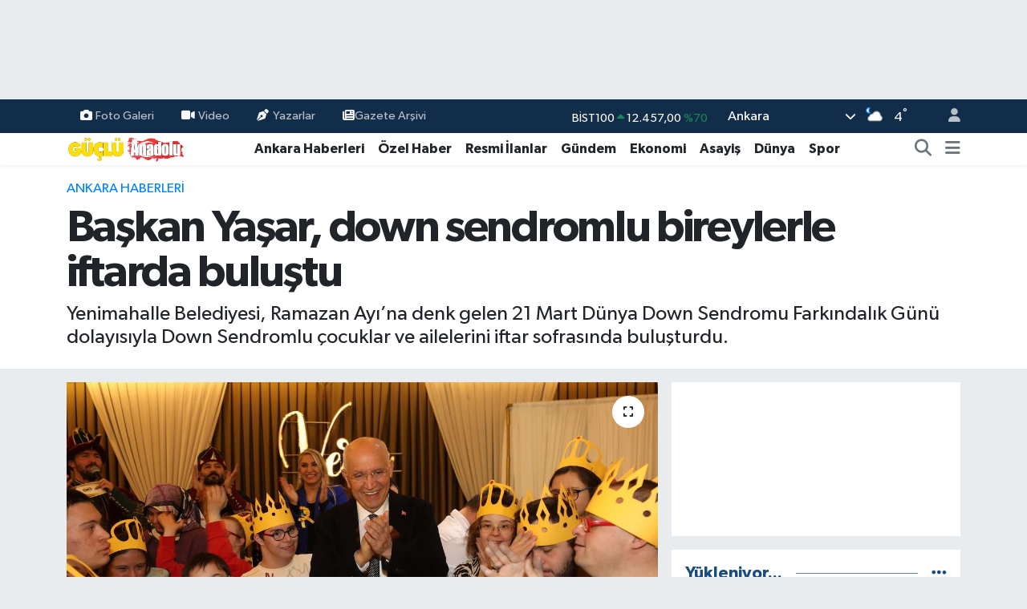

--- FILE ---
content_type: text/html; charset=UTF-8
request_url: https://www.gucluanadolugazetesi.com/baskan-yasar-down-sendromlu-bireylerle-iftarda-bulustu
body_size: 31744
content:
<!DOCTYPE html>
<html lang="tr" data-theme="flow">
<head>
<link rel="dns-prefetch" href="//www.gucluanadolugazetesi.com">
<link rel="dns-prefetch" href="//gucluanadolugazetesicom.teimg.com">
<link rel="dns-prefetch" href="//static.tebilisim.com">
<link rel="dns-prefetch" href="//cdn.p.analitik.bik.gov.tr">
<link rel="dns-prefetch" href="//www.googletagmanager.com">
<link rel="dns-prefetch" href="//cdn.jsdelivr.net">
<link rel="dns-prefetch" href="//www.facebook.com">
<link rel="dns-prefetch" href="//www.twitter.com">
<link rel="dns-prefetch" href="//www.instagram.com">
<link rel="dns-prefetch" href="//www.youtube.com">
<link rel="dns-prefetch" href="//x.com">
<link rel="dns-prefetch" href="//api.whatsapp.com">
<link rel="dns-prefetch" href="//www.linkedin.com">
<link rel="dns-prefetch" href="//pinterest.com">
<link rel="dns-prefetch" href="//t.me">
<link rel="dns-prefetch" href="//medya.ilan.gov.tr">
<link rel="dns-prefetch" href="//facebook.com">
<link rel="dns-prefetch" href="//www.pinterest.com">
<link rel="dns-prefetch" href="//tebilisim.com">
<link rel="dns-prefetch" href="//twitter.com">
<link rel="dns-prefetch" href="//www.google.com">
<link rel="dns-prefetch" href="//cdn.onesignal.com">

    <meta charset="utf-8">
<title>Başkan Yaşar, down sendromlu bireylerle iftarda buluştu</title>
<meta name="description" content="Yenimahalle Belediyesi, Ramazan Ayı’na denk gelen 21 Mart Dünya Down Sendromu Farkındalık Günü dolayısıyla Down Sendromlu çocuklar ve ailelerini iftar sofrasında buluşturdu.">
<meta name="keywords" content="yenimahalle belediyesi, Dünya Down Sendromu, Dünya Down Sendromu Farkındalık Günü, Fethi Yaşar">
<link rel="canonical" href="https://www.gucluanadolugazetesi.com/baskan-yasar-down-sendromlu-bireylerle-iftarda-bulustu">
<meta name="viewport" content="width=device-width,initial-scale=1">
<meta name="X-UA-Compatible" content="IE=edge">
<meta name="robots" content="max-image-preview:large">
<meta name="theme-color" content="#122d4a">
<meta name="title" content="Başkan Yaşar, down sendromlu bireylerle iftarda buluştu">
<meta name="articleSection" content="news">
<meta name="datePublished" content="2024-03-22T15:08:00+03:00">
<meta name="dateModified" content="2024-03-22T15:08:00+03:00">
<meta name="articleAuthor" content="Haber Merkezi">
<meta name="author" content="Haber Merkezi">
<link rel="amphtml" href="https://www.gucluanadolugazetesi.com/baskan-yasar-down-sendromlu-bireylerle-iftarda-bulustu/amp">
<meta property="og:site_name" content="Güçlü Anadolu - Son Dakika Ankara haberleri">
<meta property="og:title" content="Başkan Yaşar, down sendromlu bireylerle iftarda buluştu">
<meta property="og:description" content="Yenimahalle Belediyesi, Ramazan Ayı’na denk gelen 21 Mart Dünya Down Sendromu Farkındalık Günü dolayısıyla Down Sendromlu çocuklar ve ailelerini iftar sofrasında buluşturdu.">
<meta property="og:url" content="https://www.gucluanadolugazetesi.com/baskan-yasar-down-sendromlu-bireylerle-iftarda-bulustu">
<meta property="og:image" content="https://gucluanadolugazetesicom.teimg.com/gucluanadolugazetesi-com/uploads/2024/03/y-b-b-8822.JPG">
<meta property="og:type" content="article">
<meta property="og:article:published_time" content="2024-03-22T15:08:00+03:00">
<meta property="og:article:modified_time" content="2024-03-22T15:08:00+03:00">
<meta name="twitter:card" content="summary_large_image">
<meta name="twitter:site" content="@Gucluanadolugzt">
<meta name="twitter:title" content="Başkan Yaşar, down sendromlu bireylerle iftarda buluştu">
<meta name="twitter:description" content="Yenimahalle Belediyesi, Ramazan Ayı’na denk gelen 21 Mart Dünya Down Sendromu Farkındalık Günü dolayısıyla Down Sendromlu çocuklar ve ailelerini iftar sofrasında buluşturdu.">
<meta name="twitter:image" content="https://gucluanadolugazetesicom.teimg.com/gucluanadolugazetesi-com/uploads/2024/03/y-b-b-8822.JPG">
<meta name="twitter:url" content="https://www.gucluanadolugazetesi.com/baskan-yasar-down-sendromlu-bireylerle-iftarda-bulustu">
<link rel="shortcut icon" type="image/x-icon" href="https://gucluanadolugazetesicom.teimg.com/gucluanadolugazetesi-com/uploads/2023/10/site-dosyalari/favicon.png">
<link rel="manifest" href="https://www.gucluanadolugazetesi.com/manifest.json?v=6.6.4" />
<link rel="preload" href="https://static.tebilisim.com/flow/assets/css/font-awesome/fa-solid-900.woff2" as="font" type="font/woff2" crossorigin />
<link rel="preload" href="https://static.tebilisim.com/flow/assets/css/font-awesome/fa-brands-400.woff2" as="font" type="font/woff2" crossorigin />
<link rel="preload" href="https://static.tebilisim.com/flow/assets/css/weather-icons/font/weathericons-regular-webfont.woff2" as="font" type="font/woff2" crossorigin />
<link rel="preload" href="https://static.tebilisim.com/flow/vendor/te/fonts/gibson/Gibson-Bold.woff2" as="font" type="font/woff2" crossorigin />
<link rel="preload" href="https://static.tebilisim.com/flow/vendor/te/fonts/gibson/Gibson-BoldItalic.woff2" as="font" type="font/woff2" crossorigin />
<link rel="preload" href="https://static.tebilisim.com/flow/vendor/te/fonts/gibson/Gibson-Italic.woff2" as="font" type="font/woff2" crossorigin />
<link rel="preload" href="https://static.tebilisim.com/flow/vendor/te/fonts/gibson/Gibson-Light.woff2" as="font" type="font/woff2" crossorigin />
<link rel="preload" href="https://static.tebilisim.com/flow/vendor/te/fonts/gibson/Gibson-LightItalic.woff2" as="font" type="font/woff2" crossorigin />
<link rel="preload" href="https://static.tebilisim.com/flow/vendor/te/fonts/gibson/Gibson-SemiBold.woff2" as="font" type="font/woff2" crossorigin />
<link rel="preload" href="https://static.tebilisim.com/flow/vendor/te/fonts/gibson/Gibson-SemiBoldItalic.woff2" as="font" type="font/woff2" crossorigin />
<link rel="preload" href="https://static.tebilisim.com/flow/vendor/te/fonts/gibson/Gibson.woff2" as="font" type="font/woff2" crossorigin />


<link rel="preload" as="style" href="https://static.tebilisim.com/flow/vendor/te/fonts/gibson.css?v=6.6.4">
<link rel="stylesheet" href="https://static.tebilisim.com/flow/vendor/te/fonts/gibson.css?v=6.6.4">

<style>:root {
        --te-link-color: #333;
        --te-link-hover-color: #000;
        --te-font: "Gibson";
        --te-secondary-font: "Gibson";
        --te-h1-font-size: 56px;
        --te-color: #122d4a;
        --te-hover-color: #194c82;
        --mm-ocd-width: 85%!important; /*  Mobil Menü Genişliği */
        --swiper-theme-color: var(--te-color)!important;
        --header-13-color: #ffc107;
    }</style><link rel="preload" as="style" href="https://static.tebilisim.com/flow/assets/vendor/bootstrap/css/bootstrap.min.css?v=6.6.4">
<link rel="stylesheet" href="https://static.tebilisim.com/flow/assets/vendor/bootstrap/css/bootstrap.min.css?v=6.6.4">
<link rel="preload" as="style" href="https://static.tebilisim.com/flow/assets/css/app6.6.4.min.css">
<link rel="stylesheet" href="https://static.tebilisim.com/flow/assets/css/app6.6.4.min.css">



<script type="application/ld+json">{"@context":"https:\/\/schema.org","@type":"WebSite","url":"https:\/\/www.gucluanadolugazetesi.com","potentialAction":{"@type":"SearchAction","target":"https:\/\/www.gucluanadolugazetesi.com\/arama?q={query}","query-input":"required name=query"}}</script>

<script type="application/ld+json">{"@context":"https:\/\/schema.org","@type":"NewsMediaOrganization","url":"https:\/\/www.gucluanadolugazetesi.com","name":"G\u00fc\u00e7l\u00fc Anadolu Gazetesi","logo":"https:\/\/gucluanadolugazetesicom.teimg.com\/gucluanadolugazetesi-com\/uploads\/2023\/02\/gucluanadolulogo.svg","sameAs":["https:\/\/www.facebook.com\/GucluAnadoluGazetesi","https:\/\/www.twitter.com\/Gucluanadolugzt","https:\/\/www.youtube.com\/channel\/UC5Mwx5uIX-XErIrLv4c9V0g","https:\/\/www.instagram.com\/gucluanadolugazetesi"]}</script>

<script type="application/ld+json">{"@context":"https:\/\/schema.org","@graph":[{"@type":"SiteNavigationElement","name":"Ana Sayfa","url":"https:\/\/www.gucluanadolugazetesi.com","@id":"https:\/\/www.gucluanadolugazetesi.com"},{"@type":"SiteNavigationElement","name":"Ekonomi","url":"https:\/\/www.gucluanadolugazetesi.com\/ekonomi","@id":"https:\/\/www.gucluanadolugazetesi.com\/ekonomi"},{"@type":"SiteNavigationElement","name":"D\u00fcnya","url":"https:\/\/www.gucluanadolugazetesi.com\/dunya","@id":"https:\/\/www.gucluanadolugazetesi.com\/dunya"},{"@type":"SiteNavigationElement","name":"Spor","url":"https:\/\/www.gucluanadolugazetesi.com\/spor","@id":"https:\/\/www.gucluanadolugazetesi.com\/spor"},{"@type":"SiteNavigationElement","name":"Siyaset","url":"https:\/\/www.gucluanadolugazetesi.com\/siyaset","@id":"https:\/\/www.gucluanadolugazetesi.com\/siyaset"},{"@type":"SiteNavigationElement","name":"Magazin","url":"https:\/\/www.gucluanadolugazetesi.com\/magazin","@id":"https:\/\/www.gucluanadolugazetesi.com\/magazin"},{"@type":"SiteNavigationElement","name":"Sa\u011fl\u0131k","url":"https:\/\/www.gucluanadolugazetesi.com\/saglik","@id":"https:\/\/www.gucluanadolugazetesi.com\/saglik"},{"@type":"SiteNavigationElement","name":"K\u00fclt\u00fcr Sanat","url":"https:\/\/www.gucluanadolugazetesi.com\/kultur-sanat","@id":"https:\/\/www.gucluanadolugazetesi.com\/kultur-sanat"},{"@type":"SiteNavigationElement","name":"Kad\u0131n","url":"https:\/\/www.gucluanadolugazetesi.com\/kadin-yasam","@id":"https:\/\/www.gucluanadolugazetesi.com\/kadin-yasam"},{"@type":"SiteNavigationElement","name":"E\u011fitim","url":"https:\/\/www.gucluanadolugazetesi.com\/egitim","@id":"https:\/\/www.gucluanadolugazetesi.com\/egitim"},{"@type":"SiteNavigationElement","name":"\u00d6zel Haber","url":"https:\/\/www.gucluanadolugazetesi.com\/ozel-haber","@id":"https:\/\/www.gucluanadolugazetesi.com\/ozel-haber"},{"@type":"SiteNavigationElement","name":"Asayi\u015f","url":"https:\/\/www.gucluanadolugazetesi.com\/asayis","@id":"https:\/\/www.gucluanadolugazetesi.com\/asayis"},{"@type":"SiteNavigationElement","name":"Ankara Haberleri","url":"https:\/\/www.gucluanadolugazetesi.com\/ankara-haberleri","@id":"https:\/\/www.gucluanadolugazetesi.com\/ankara-haberleri"},{"@type":"SiteNavigationElement","name":"\u00c7ocuk","url":"https:\/\/www.gucluanadolugazetesi.com\/cocuk","@id":"https:\/\/www.gucluanadolugazetesi.com\/cocuk"},{"@type":"SiteNavigationElement","name":"G\u00fcndem","url":"https:\/\/www.gucluanadolugazetesi.com\/gundem","@id":"https:\/\/www.gucluanadolugazetesi.com\/gundem"},{"@type":"SiteNavigationElement","name":"Teknoloji","url":"https:\/\/www.gucluanadolugazetesi.com\/teknoloji","@id":"https:\/\/www.gucluanadolugazetesi.com\/teknoloji"},{"@type":"SiteNavigationElement","name":"Ya\u015fam-\u00c7evre","url":"https:\/\/www.gucluanadolugazetesi.com\/yasam-cevre","@id":"https:\/\/www.gucluanadolugazetesi.com\/yasam-cevre"},{"@type":"SiteNavigationElement","name":"\u0130lan","url":"https:\/\/www.gucluanadolugazetesi.com\/ilan","@id":"https:\/\/www.gucluanadolugazetesi.com\/ilan"},{"@type":"SiteNavigationElement","name":"Televizyon","url":"https:\/\/www.gucluanadolugazetesi.com\/televizyon","@id":"https:\/\/www.gucluanadolugazetesi.com\/televizyon"},{"@type":"SiteNavigationElement","name":"Kim kimdir?","url":"https:\/\/www.gucluanadolugazetesi.com\/kim-kimdir","@id":"https:\/\/www.gucluanadolugazetesi.com\/kim-kimdir"},{"@type":"SiteNavigationElement","name":"Bur\u00e7 Yorumlar\u0131","url":"https:\/\/www.gucluanadolugazetesi.com\/burc-yorumlari","@id":"https:\/\/www.gucluanadolugazetesi.com\/burc-yorumlari"},{"@type":"SiteNavigationElement","name":"Resmi \u0130lanlar","url":"https:\/\/www.gucluanadolugazetesi.com\/resmi-ilanlar","@id":"https:\/\/www.gucluanadolugazetesi.com\/resmi-ilanlar"},{"@type":"SiteNavigationElement","name":"Hava Durumu","url":"https:\/\/www.gucluanadolugazetesi.com\/son-dakika-hava-durumu","@id":"https:\/\/www.gucluanadolugazetesi.com\/son-dakika-hava-durumu"},{"@type":"SiteNavigationElement","name":"\u0130leti\u015fim","url":"https:\/\/www.gucluanadolugazetesi.com\/iletisim","@id":"https:\/\/www.gucluanadolugazetesi.com\/iletisim"},{"@type":"SiteNavigationElement","name":"K\u00fcnye","url":"https:\/\/www.gucluanadolugazetesi.com\/kunye","@id":"https:\/\/www.gucluanadolugazetesi.com\/kunye"},{"@type":"SiteNavigationElement","name":"Gizlilik Politikas\u0131","url":"https:\/\/www.gucluanadolugazetesi.com\/gizlilik-politikasi","@id":"https:\/\/www.gucluanadolugazetesi.com\/gizlilik-politikasi"},{"@type":"SiteNavigationElement","name":"Hakk\u0131m\u0131zda","url":"https:\/\/www.gucluanadolugazetesi.com\/hakkimizda","@id":"https:\/\/www.gucluanadolugazetesi.com\/hakkimizda"},{"@type":"SiteNavigationElement","name":"Gizlilik S\u00f6zle\u015fmesi","url":"https:\/\/www.gucluanadolugazetesi.com\/gizlilik-sozlesmesi","@id":"https:\/\/www.gucluanadolugazetesi.com\/gizlilik-sozlesmesi"},{"@type":"SiteNavigationElement","name":"Yazarlar","url":"https:\/\/www.gucluanadolugazetesi.com\/yazarlar","@id":"https:\/\/www.gucluanadolugazetesi.com\/yazarlar"},{"@type":"SiteNavigationElement","name":"Foto Galeri","url":"https:\/\/www.gucluanadolugazetesi.com\/foto-galeri","@id":"https:\/\/www.gucluanadolugazetesi.com\/foto-galeri"},{"@type":"SiteNavigationElement","name":"Video Galeri","url":"https:\/\/www.gucluanadolugazetesi.com\/video","@id":"https:\/\/www.gucluanadolugazetesi.com\/video"},{"@type":"SiteNavigationElement","name":"Biyografiler","url":"https:\/\/www.gucluanadolugazetesi.com\/biyografi","@id":"https:\/\/www.gucluanadolugazetesi.com\/biyografi"},{"@type":"SiteNavigationElement","name":"Seri \u0130lanlar","url":"https:\/\/www.gucluanadolugazetesi.com\/ilan","@id":"https:\/\/www.gucluanadolugazetesi.com\/ilan"},{"@type":"SiteNavigationElement","name":"R\u00f6portajlar","url":"https:\/\/www.gucluanadolugazetesi.com\/roportaj","@id":"https:\/\/www.gucluanadolugazetesi.com\/roportaj"},{"@type":"SiteNavigationElement","name":"Anketler","url":"https:\/\/www.gucluanadolugazetesi.com\/anketler","@id":"https:\/\/www.gucluanadolugazetesi.com\/anketler"},{"@type":"SiteNavigationElement","name":"\u00c7ankaya Bug\u00fcn, Yar\u0131n ve 1 Haftal\u0131k Hava Durumu Tahmini","url":"https:\/\/www.gucluanadolugazetesi.com\/cankaya-hava-durumu","@id":"https:\/\/www.gucluanadolugazetesi.com\/cankaya-hava-durumu"},{"@type":"SiteNavigationElement","name":"\u00c7ankaya Namaz Vakitleri","url":"https:\/\/www.gucluanadolugazetesi.com\/cankaya-namaz-vakitleri","@id":"https:\/\/www.gucluanadolugazetesi.com\/cankaya-namaz-vakitleri"},{"@type":"SiteNavigationElement","name":"Puan Durumu ve Fikst\u00fcr","url":"https:\/\/www.gucluanadolugazetesi.com\/futbol\/super-lig-puan-durumu-ve-fikstur","@id":"https:\/\/www.gucluanadolugazetesi.com\/futbol\/super-lig-puan-durumu-ve-fikstur"}]}</script>

<script type="application/ld+json">{"@context":"https:\/\/schema.org","@type":"BreadcrumbList","itemListElement":[{"@type":"ListItem","position":1,"item":{"@type":"Thing","@id":"https:\/\/www.gucluanadolugazetesi.com","name":"Haberler"}}]}</script>
<script type="application/ld+json">{"@context":"https:\/\/schema.org","@type":"NewsArticle","headline":"Ba\u015fkan Ya\u015far, down sendromlu bireylerle iftarda bulu\u015ftu","articleSection":"Ankara Haberleri","dateCreated":"2024-03-22T15:08:00+03:00","datePublished":"2024-03-22T15:08:00+03:00","dateModified":"2024-03-22T15:08:00+03:00","wordCount":183,"genre":"news","mainEntityOfPage":{"@type":"WebPage","@id":"https:\/\/www.gucluanadolugazetesi.com\/baskan-yasar-down-sendromlu-bireylerle-iftarda-bulustu"},"articleBody":"<p>Naz\u0131m Hikmet Kongre ve Sanat Merkezi Vera Salonu\u2019nda d\u00fczenlenen programa, Yenimahalle Belediye Ba\u015fkan\u0131 Fethi Ya\u015far, Ba\u015fkan Yard\u0131mc\u0131s\u0131 Ya\u015far Neslihano\u011flu ve belediye meclis \u00fcyeleri de kat\u0131ld\u0131.<\/p>\r\n\r\n<p><img alt=\"Y B B 8727\" class=\"detail-photo img-fluid\" src=\"https:\/\/gucluanadolugazetesicom.teimg.com\/gucluanadolugazetesi-com\/uploads\/2024\/03\/y-b-b-8727.JPG\" \/><\/p>\r\n\r\n<p><strong>Farkl\u0131l\u0131klar\u0131m\u0131zla g\u00fczeliz<\/strong><\/p>\r\n\r\n<p>Ya\u015far, \u201cDown Sendromu Fark\u0131ndal\u0131k G\u00fcn\u00fc dolay\u0131s\u0131yla, il\u00e7emizdeki down sendromlu \u00e7ocuklar\u0131m\u0131z ve aileleriyle biraraya gelmekten memnuniyet duyuyorum.Down Sendromu bir hastal\u0131k de\u011fil, genetik farkl\u0131l\u0131kt\u0131r. Farkl\u0131l\u0131klar\u0131m\u0131zla g\u00fczeliz. Down sendromlular da toplumumuzun bir par\u00e7as\u0131d\u0131r. Hepsinin g\u00f6zlerinden \u00f6p\u00fcyor, g\u00fcnlerini kutluyorum. Nefes ad\u0131n\u0131 verdi\u011fimiz ve sizlerin \u00e7ocuklar\u0131n\u0131z\u0131 b\u0131rakarak hem e\u011flenmelerini hem de \u00f6\u011frenmelerini sa\u011flad\u0131\u011f\u0131m\u0131z tesisimizi \u00f6n\u00fcm\u00fczdeki d\u00f6nem b\u00fcy\u00fctece\u011fiz. B\u00f6ylece hem \u00e7ocuklar\u0131m\u0131z hem de siz aileleri i\u00e7in nefes alma, rutinin d\u0131\u015f\u0131na \u00e7\u0131kmas\u0131na yard\u0131mc\u0131 olmu\u015f olaca\u011f\u0131z\u201d dedi.<\/p>\r\n\r\n<p><img alt=\"Y B B 8757\" class=\"detail-photo img-fluid\" src=\"https:\/\/gucluanadolugazetesicom.teimg.com\/gucluanadolugazetesi-com\/uploads\/2024\/03\/y-b-b-8757.JPG\" \/><\/p>\r\n\r\n<p>Ba\u015fkan Ya\u015far ile bol bol hat\u0131ra foto\u011fraf \u00e7ektirip pasta kesen Down\u2019lu \u00e7ocuklar g\u00f6n\u00fcllerince e\u011flendi.<\/p>","description":"Yenimahalle Belediyesi, Ramazan Ay\u0131\u2019na denk gelen 21 Mart D\u00fcnya Down Sendromu Fark\u0131ndal\u0131k G\u00fcn\u00fc dolay\u0131s\u0131yla Down Sendromlu \u00e7ocuklar ve ailelerini iftar sofras\u0131nda bulu\u015fturdu.","inLanguage":"tr-TR","keywords":["yenimahalle belediyesi","D\u00fcnya Down Sendromu","D\u00fcnya Down Sendromu Fark\u0131ndal\u0131k G\u00fcn\u00fc","Fethi Ya\u015far"],"image":{"@type":"ImageObject","url":"https:\/\/gucluanadolugazetesicom.teimg.com\/crop\/1280x720\/gucluanadolugazetesi-com\/uploads\/2024\/03\/y-b-b-8822.JPG","width":"1280","height":"720","caption":"Ba\u015fkan Ya\u015far, down sendromlu bireylerle iftarda bulu\u015ftu"},"publishingPrinciples":"https:\/\/www.gucluanadolugazetesi.com\/gizlilik-sozlesmesi","isFamilyFriendly":"http:\/\/schema.org\/True","isAccessibleForFree":"http:\/\/schema.org\/True","publisher":{"@type":"Organization","name":"G\u00fc\u00e7l\u00fc Anadolu Gazetesi","image":"https:\/\/gucluanadolugazetesicom.teimg.com\/gucluanadolugazetesi-com\/uploads\/2023\/02\/gucluanadolulogo.svg","logo":{"@type":"ImageObject","url":"https:\/\/gucluanadolugazetesicom.teimg.com\/gucluanadolugazetesi-com\/uploads\/2023\/02\/gucluanadolulogo.svg","width":"640","height":"375"}},"author":{"@type":"Person","name":"\u0130rem Akba\u015f","honorificPrefix":"","jobTitle":"","url":null}}</script>




<script>!function(){var t=document.createElement("script");t.setAttribute("src",'https://cdn.p.analitik.bik.gov.tr/tracker'+(typeof Intl!=="undefined"?(typeof (Intl||"").PluralRules!=="undefined"?'1':typeof Promise!=="undefined"?'2':typeof MutationObserver!=='undefined'?'3':'4'):'4')+'.js'),t.setAttribute("data-website-id","cd938ae6-127a-409b-900b-9b36da147318"),t.setAttribute("data-host-url",'//cd938ae6-127a-409b-900b-9b36da147318.collector.p.analitik.bik.gov.tr'),document.head.appendChild(t)}();</script>
<meta name="yandex-verification" content="8fd085f08a2b4f78" />

<!-- Google Tag Manager -->
<script>(function(w,d,s,l,i){w[l]=w[l]||[];w[l].push({'gtm.start':
new Date().getTime(),event:'gtm.js'});var f=d.getElementsByTagName(s)[0],
j=d.createElement(s),dl=l!='dataLayer'?'&l='+l:'';j.async=true;j.src=
'https://www.googletagmanager.com/gtm.js?id='+i+dl;f.parentNode.insertBefore(j,f);
})(window,document,'script','dataLayer','GTM-K73M7JB');</script>
<!-- End Google Tag Manager -->

<!-- Yandex.Metrika counter --> <script type="text/javascript" > (function(m,e,t,r,i,k,a){m[i]=m[i]||function(){(m[i].a=m[i].a||[]).push(arguments)}; m[i].l=1*new Date(); for (var j = 0; j < document.scripts.length; j++) {if (document.scripts[j].src === r) { return; }} k=e.createElement(t),a=e.getElementsByTagName(t)[0],k.async=1,k.src=r,a.parentNode.insertBefore(k,a)}) (window, document, "script", "https://cdn.jsdelivr.net/npm/yandex-metrica-watch/tag.js", "ym"); ym(95397570, "init", { clickmap:true, trackLinks:true, accurateTrackBounce:true, webvisor:true, trackHash:true, ecommerce:"dataLayer" }); </script> <!-- /Yandex.Metrika counter -->

<!-- Google tag (gtag.js) -->
<script async src="https://www.googletagmanager.com/gtag/js?id=G-PCZ99B5CK6"></script>
<script>
  window.dataLayer = window.dataLayer || [];
  function gtag(){dataLayer.push(arguments);}
  gtag('js', new Date());

  gtag('config', 'G-PCZ99B5CK6');
</script>



<script async data-cfasync="false"
	src="https://www.googletagmanager.com/gtag/js?id=G-PCZ99B5CK6"></script>
<script data-cfasync="false">
	window.dataLayer = window.dataLayer || [];
	  function gtag(){dataLayer.push(arguments);}
	  gtag('js', new Date());
	  gtag('config', 'G-PCZ99B5CK6');
</script>




</head>




<body class="d-flex flex-column min-vh-100">

    <div id="ad_152" data-channel="152" data-advert="temedya" data-rotation="120" class="d-none d-sm-flex flex-column align-items-center justify-content-start text-center mx-auto overflow-hidden my-3" data-affix="0" style="width: 970px;height: 90px;" data-width="970" data-height="90"></div><div id="ad_152_mobile" data-channel="152" data-advert="temedya" data-rotation="120" class="d-flex d-sm-none flex-column align-items-center justify-content-start text-center mx-auto overflow-hidden my-3" data-affix="0" style="width: 300px;height: 50px;" data-width="300" data-height="50"></div><div data-pagespeed="true"><!-- Google Tag Manager (noscript) -->
<noscript><iframe src="https://www.googletagmanager.com/ns.html?id=GTM-K73M7JB"
height="0" width="0" style="display:none;visibility:hidden"></iframe></noscript>
<!-- End Google Tag Manager (noscript) --></div>
    

    <header class="header-4">
    <div class="top-header d-none d-lg-block">
        <div class="container">
            <div class="d-flex justify-content-between align-items-center">

                <ul  class="top-menu nav small sticky-top">
        <li class="nav-item   ">
        <a href="/foto-galeri" class="nav-link pe-3" target="_self" title="Foto Galeri"><i class="fa fa-camera me-1 text-light mr-1"></i>Foto Galeri</a>
        
    </li>
        <li class="nav-item   ">
        <a href="/video" class="nav-link pe-3" target="_self" title="Video"><i class="fa fa-video me-1 text-light mr-1"></i>Video</a>
        
    </li>
        <li class="nav-item   ">
        <a href="/yazarlar" class="nav-link pe-3" target="_self" title="Yazarlar"><i class="fa fa-pen-nib me-1 text-light mr-1"></i>Yazarlar</a>
        
    </li>
        <li class="nav-item   ">
        <a href="https://www.gucluanadolugazetesi.com/gazete-arsivi" class="nav-link pe-3" target="_self" title="Gazete Arşivi"><i class="fa fa-newspaper text-light mr-1"></i>Gazete Arşivi</a>
        
    </li>
    </ul>


                                    <div class="position-relative overflow-hidden ms-auto text-end" style="height: 36px;">
                        <!-- PİYASALAR -->
        <div class="newsticker mini small">
        <ul class="newsticker__list list-unstyled" data-header="4">
            <li class="newsticker__item col dolar">DOLAR
                <span class="text-success"><i class="fa fa-caret-up"></i></span>
                <span class="value">43,19830</span>
                <span class="text-success">%0.05</span>
            </li>
            <li class="newsticker__item col euro">EURO
                <span class="text-danger"><i class="fa fa-caret-down"></i></span>
                <span class="value">50,29730</span>
                <span class="text-danger">%-0.04</span>
            </li>
            <li class="newsticker__item col euro">STERLİN
                <span class="text-danger"><i class="fa fa-caret-down"></i></span>
                <span class="value">58,01950</span>
                <span class="text-danger">%-0.05</span>
            </li>
            <li class="newsticker__item col altin">G.ALTIN
                <span class="text-danger"><i class="fa fa-caret-down"></i></span>
                <span class="value">6395,98000</span>
                <span class="text-danger">%-0.42</span>
            </li>
            <li class="newsticker__item col bist">BİST100
                <span class="text-success"><i class="fa fa-caret-up"></i></span>
                <span class="value">12.457,00</span>
                <span class="text-success">%70</span>
            </li>
            <li class="newsticker__item col btc">BITCOIN
                <span class="text-danger"><i class="fa fa-caret-down"></i></span>
                <span class="value">96.664,51</span>
                <span class="text-danger">%-0.57</span>
            </li>
        </ul>
    </div>
    

                    </div>
                    <div class="d-flex justify-content-end align-items-center text-light ms-4 weather-widget mini">
                        <!-- HAVA DURUMU -->

<input type="hidden" name="widget_setting_weathercity" value="39.78052450,32.71813750" />

            <div class="weather d-none d-xl-block me-2" data-header="4">
            <div class="custom-selectbox text-white" onclick="toggleDropdown(this)" style="width: 100%">
    <div class="d-flex justify-content-between align-items-center">
        <span style="">Ankara</span>
        <i class="fas fa-chevron-down" style="font-size: 14px"></i>
    </div>
    <ul class="bg-white text-dark overflow-widget" style="min-height: 100px; max-height: 300px">
                        <li>
            <a href="https://www.gucluanadolugazetesi.com/adana-hava-durumu" title="Adana Hava Durumu" class="text-dark">
                Adana
            </a>
        </li>
                        <li>
            <a href="https://www.gucluanadolugazetesi.com/adiyaman-hava-durumu" title="Adıyaman Hava Durumu" class="text-dark">
                Adıyaman
            </a>
        </li>
                        <li>
            <a href="https://www.gucluanadolugazetesi.com/afyonkarahisar-hava-durumu" title="Afyonkarahisar Hava Durumu" class="text-dark">
                Afyonkarahisar
            </a>
        </li>
                        <li>
            <a href="https://www.gucluanadolugazetesi.com/agri-hava-durumu" title="Ağrı Hava Durumu" class="text-dark">
                Ağrı
            </a>
        </li>
                        <li>
            <a href="https://www.gucluanadolugazetesi.com/aksaray-hava-durumu" title="Aksaray Hava Durumu" class="text-dark">
                Aksaray
            </a>
        </li>
                        <li>
            <a href="https://www.gucluanadolugazetesi.com/amasya-hava-durumu" title="Amasya Hava Durumu" class="text-dark">
                Amasya
            </a>
        </li>
                        <li>
            <a href="https://www.gucluanadolugazetesi.com/ankara-hava-durumu" title="Ankara Hava Durumu" class="text-dark">
                Ankara
            </a>
        </li>
                        <li>
            <a href="https://www.gucluanadolugazetesi.com/antalya-hava-durumu" title="Antalya Hava Durumu" class="text-dark">
                Antalya
            </a>
        </li>
                        <li>
            <a href="https://www.gucluanadolugazetesi.com/ardahan-hava-durumu" title="Ardahan Hava Durumu" class="text-dark">
                Ardahan
            </a>
        </li>
                        <li>
            <a href="https://www.gucluanadolugazetesi.com/artvin-hava-durumu" title="Artvin Hava Durumu" class="text-dark">
                Artvin
            </a>
        </li>
                        <li>
            <a href="https://www.gucluanadolugazetesi.com/aydin-hava-durumu" title="Aydın Hava Durumu" class="text-dark">
                Aydın
            </a>
        </li>
                        <li>
            <a href="https://www.gucluanadolugazetesi.com/balikesir-hava-durumu" title="Balıkesir Hava Durumu" class="text-dark">
                Balıkesir
            </a>
        </li>
                        <li>
            <a href="https://www.gucluanadolugazetesi.com/bartin-hava-durumu" title="Bartın Hava Durumu" class="text-dark">
                Bartın
            </a>
        </li>
                        <li>
            <a href="https://www.gucluanadolugazetesi.com/batman-hava-durumu" title="Batman Hava Durumu" class="text-dark">
                Batman
            </a>
        </li>
                        <li>
            <a href="https://www.gucluanadolugazetesi.com/bayburt-hava-durumu" title="Bayburt Hava Durumu" class="text-dark">
                Bayburt
            </a>
        </li>
                        <li>
            <a href="https://www.gucluanadolugazetesi.com/bilecik-hava-durumu" title="Bilecik Hava Durumu" class="text-dark">
                Bilecik
            </a>
        </li>
                        <li>
            <a href="https://www.gucluanadolugazetesi.com/bingol-hava-durumu" title="Bingöl Hava Durumu" class="text-dark">
                Bingöl
            </a>
        </li>
                        <li>
            <a href="https://www.gucluanadolugazetesi.com/bitlis-hava-durumu" title="Bitlis Hava Durumu" class="text-dark">
                Bitlis
            </a>
        </li>
                        <li>
            <a href="https://www.gucluanadolugazetesi.com/bolu-hava-durumu" title="Bolu Hava Durumu" class="text-dark">
                Bolu
            </a>
        </li>
                        <li>
            <a href="https://www.gucluanadolugazetesi.com/burdur-hava-durumu" title="Burdur Hava Durumu" class="text-dark">
                Burdur
            </a>
        </li>
                        <li>
            <a href="https://www.gucluanadolugazetesi.com/bursa-hava-durumu" title="Bursa Hava Durumu" class="text-dark">
                Bursa
            </a>
        </li>
                        <li>
            <a href="https://www.gucluanadolugazetesi.com/canakkale-hava-durumu" title="Çanakkale Hava Durumu" class="text-dark">
                Çanakkale
            </a>
        </li>
                        <li>
            <a href="https://www.gucluanadolugazetesi.com/cankiri-hava-durumu" title="Çankırı Hava Durumu" class="text-dark">
                Çankırı
            </a>
        </li>
                        <li>
            <a href="https://www.gucluanadolugazetesi.com/corum-hava-durumu" title="Çorum Hava Durumu" class="text-dark">
                Çorum
            </a>
        </li>
                        <li>
            <a href="https://www.gucluanadolugazetesi.com/denizli-hava-durumu" title="Denizli Hava Durumu" class="text-dark">
                Denizli
            </a>
        </li>
                        <li>
            <a href="https://www.gucluanadolugazetesi.com/diyarbakir-hava-durumu" title="Diyarbakır Hava Durumu" class="text-dark">
                Diyarbakır
            </a>
        </li>
                        <li>
            <a href="https://www.gucluanadolugazetesi.com/duzce-hava-durumu" title="Düzce Hava Durumu" class="text-dark">
                Düzce
            </a>
        </li>
                        <li>
            <a href="https://www.gucluanadolugazetesi.com/edirne-hava-durumu" title="Edirne Hava Durumu" class="text-dark">
                Edirne
            </a>
        </li>
                        <li>
            <a href="https://www.gucluanadolugazetesi.com/elazig-hava-durumu" title="Elazığ Hava Durumu" class="text-dark">
                Elazığ
            </a>
        </li>
                        <li>
            <a href="https://www.gucluanadolugazetesi.com/erzincan-hava-durumu" title="Erzincan Hava Durumu" class="text-dark">
                Erzincan
            </a>
        </li>
                        <li>
            <a href="https://www.gucluanadolugazetesi.com/erzurum-hava-durumu" title="Erzurum Hava Durumu" class="text-dark">
                Erzurum
            </a>
        </li>
                        <li>
            <a href="https://www.gucluanadolugazetesi.com/eskisehir-hava-durumu" title="Eskişehir Hava Durumu" class="text-dark">
                Eskişehir
            </a>
        </li>
                        <li>
            <a href="https://www.gucluanadolugazetesi.com/gaziantep-hava-durumu" title="Gaziantep Hava Durumu" class="text-dark">
                Gaziantep
            </a>
        </li>
                        <li>
            <a href="https://www.gucluanadolugazetesi.com/giresun-hava-durumu" title="Giresun Hava Durumu" class="text-dark">
                Giresun
            </a>
        </li>
                        <li>
            <a href="https://www.gucluanadolugazetesi.com/gumushane-hava-durumu" title="Gümüşhane Hava Durumu" class="text-dark">
                Gümüşhane
            </a>
        </li>
                        <li>
            <a href="https://www.gucluanadolugazetesi.com/hakkari-hava-durumu" title="Hakkâri Hava Durumu" class="text-dark">
                Hakkâri
            </a>
        </li>
                        <li>
            <a href="https://www.gucluanadolugazetesi.com/hatay-hava-durumu" title="Hatay Hava Durumu" class="text-dark">
                Hatay
            </a>
        </li>
                        <li>
            <a href="https://www.gucluanadolugazetesi.com/igdir-hava-durumu" title="Iğdır Hava Durumu" class="text-dark">
                Iğdır
            </a>
        </li>
                        <li>
            <a href="https://www.gucluanadolugazetesi.com/isparta-hava-durumu" title="Isparta Hava Durumu" class="text-dark">
                Isparta
            </a>
        </li>
                        <li>
            <a href="https://www.gucluanadolugazetesi.com/istanbul-hava-durumu" title="İstanbul Hava Durumu" class="text-dark">
                İstanbul
            </a>
        </li>
                        <li>
            <a href="https://www.gucluanadolugazetesi.com/izmir-hava-durumu" title="İzmir Hava Durumu" class="text-dark">
                İzmir
            </a>
        </li>
                        <li>
            <a href="https://www.gucluanadolugazetesi.com/kahramanmaras-hava-durumu" title="Kahramanmaraş Hava Durumu" class="text-dark">
                Kahramanmaraş
            </a>
        </li>
                        <li>
            <a href="https://www.gucluanadolugazetesi.com/karabuk-hava-durumu" title="Karabük Hava Durumu" class="text-dark">
                Karabük
            </a>
        </li>
                        <li>
            <a href="https://www.gucluanadolugazetesi.com/karaman-hava-durumu" title="Karaman Hava Durumu" class="text-dark">
                Karaman
            </a>
        </li>
                        <li>
            <a href="https://www.gucluanadolugazetesi.com/kars-hava-durumu" title="Kars Hava Durumu" class="text-dark">
                Kars
            </a>
        </li>
                        <li>
            <a href="https://www.gucluanadolugazetesi.com/kastamonu-hava-durumu" title="Kastamonu Hava Durumu" class="text-dark">
                Kastamonu
            </a>
        </li>
                        <li>
            <a href="https://www.gucluanadolugazetesi.com/kayseri-hava-durumu" title="Kayseri Hava Durumu" class="text-dark">
                Kayseri
            </a>
        </li>
                        <li>
            <a href="https://www.gucluanadolugazetesi.com/kilis-hava-durumu" title="Kilis Hava Durumu" class="text-dark">
                Kilis
            </a>
        </li>
                        <li>
            <a href="https://www.gucluanadolugazetesi.com/kirikkale-hava-durumu" title="Kırıkkale Hava Durumu" class="text-dark">
                Kırıkkale
            </a>
        </li>
                        <li>
            <a href="https://www.gucluanadolugazetesi.com/kirklareli-hava-durumu" title="Kırklareli Hava Durumu" class="text-dark">
                Kırklareli
            </a>
        </li>
                        <li>
            <a href="https://www.gucluanadolugazetesi.com/kirsehir-hava-durumu" title="Kırşehir Hava Durumu" class="text-dark">
                Kırşehir
            </a>
        </li>
                        <li>
            <a href="https://www.gucluanadolugazetesi.com/kocaeli-hava-durumu" title="Kocaeli Hava Durumu" class="text-dark">
                Kocaeli
            </a>
        </li>
                        <li>
            <a href="https://www.gucluanadolugazetesi.com/konya-hava-durumu" title="Konya Hava Durumu" class="text-dark">
                Konya
            </a>
        </li>
                        <li>
            <a href="https://www.gucluanadolugazetesi.com/kutahya-hava-durumu" title="Kütahya Hava Durumu" class="text-dark">
                Kütahya
            </a>
        </li>
                        <li>
            <a href="https://www.gucluanadolugazetesi.com/malatya-hava-durumu" title="Malatya Hava Durumu" class="text-dark">
                Malatya
            </a>
        </li>
                        <li>
            <a href="https://www.gucluanadolugazetesi.com/manisa-hava-durumu" title="Manisa Hava Durumu" class="text-dark">
                Manisa
            </a>
        </li>
                        <li>
            <a href="https://www.gucluanadolugazetesi.com/mardin-hava-durumu" title="Mardin Hava Durumu" class="text-dark">
                Mardin
            </a>
        </li>
                        <li>
            <a href="https://www.gucluanadolugazetesi.com/mersin-hava-durumu" title="Mersin Hava Durumu" class="text-dark">
                Mersin
            </a>
        </li>
                        <li>
            <a href="https://www.gucluanadolugazetesi.com/mugla-hava-durumu" title="Muğla Hava Durumu" class="text-dark">
                Muğla
            </a>
        </li>
                        <li>
            <a href="https://www.gucluanadolugazetesi.com/mus-hava-durumu" title="Muş Hava Durumu" class="text-dark">
                Muş
            </a>
        </li>
                        <li>
            <a href="https://www.gucluanadolugazetesi.com/nevsehir-hava-durumu" title="Nevşehir Hava Durumu" class="text-dark">
                Nevşehir
            </a>
        </li>
                        <li>
            <a href="https://www.gucluanadolugazetesi.com/nigde-hava-durumu" title="Niğde Hava Durumu" class="text-dark">
                Niğde
            </a>
        </li>
                        <li>
            <a href="https://www.gucluanadolugazetesi.com/ordu-hava-durumu" title="Ordu Hava Durumu" class="text-dark">
                Ordu
            </a>
        </li>
                        <li>
            <a href="https://www.gucluanadolugazetesi.com/osmaniye-hava-durumu" title="Osmaniye Hava Durumu" class="text-dark">
                Osmaniye
            </a>
        </li>
                        <li>
            <a href="https://www.gucluanadolugazetesi.com/rize-hava-durumu" title="Rize Hava Durumu" class="text-dark">
                Rize
            </a>
        </li>
                        <li>
            <a href="https://www.gucluanadolugazetesi.com/sakarya-hava-durumu" title="Sakarya Hava Durumu" class="text-dark">
                Sakarya
            </a>
        </li>
                        <li>
            <a href="https://www.gucluanadolugazetesi.com/samsun-hava-durumu" title="Samsun Hava Durumu" class="text-dark">
                Samsun
            </a>
        </li>
                        <li>
            <a href="https://www.gucluanadolugazetesi.com/sanliurfa-hava-durumu" title="Şanlıurfa Hava Durumu" class="text-dark">
                Şanlıurfa
            </a>
        </li>
                        <li>
            <a href="https://www.gucluanadolugazetesi.com/siirt-hava-durumu" title="Siirt Hava Durumu" class="text-dark">
                Siirt
            </a>
        </li>
                        <li>
            <a href="https://www.gucluanadolugazetesi.com/sinop-hava-durumu" title="Sinop Hava Durumu" class="text-dark">
                Sinop
            </a>
        </li>
                        <li>
            <a href="https://www.gucluanadolugazetesi.com/sivas-hava-durumu" title="Sivas Hava Durumu" class="text-dark">
                Sivas
            </a>
        </li>
                        <li>
            <a href="https://www.gucluanadolugazetesi.com/sirnak-hava-durumu" title="Şırnak Hava Durumu" class="text-dark">
                Şırnak
            </a>
        </li>
                        <li>
            <a href="https://www.gucluanadolugazetesi.com/tekirdag-hava-durumu" title="Tekirdağ Hava Durumu" class="text-dark">
                Tekirdağ
            </a>
        </li>
                        <li>
            <a href="https://www.gucluanadolugazetesi.com/tokat-hava-durumu" title="Tokat Hava Durumu" class="text-dark">
                Tokat
            </a>
        </li>
                        <li>
            <a href="https://www.gucluanadolugazetesi.com/trabzon-hava-durumu" title="Trabzon Hava Durumu" class="text-dark">
                Trabzon
            </a>
        </li>
                        <li>
            <a href="https://www.gucluanadolugazetesi.com/tunceli-hava-durumu" title="Tunceli Hava Durumu" class="text-dark">
                Tunceli
            </a>
        </li>
                        <li>
            <a href="https://www.gucluanadolugazetesi.com/usak-hava-durumu" title="Uşak Hava Durumu" class="text-dark">
                Uşak
            </a>
        </li>
                        <li>
            <a href="https://www.gucluanadolugazetesi.com/van-hava-durumu" title="Van Hava Durumu" class="text-dark">
                Van
            </a>
        </li>
                        <li>
            <a href="https://www.gucluanadolugazetesi.com/yalova-hava-durumu" title="Yalova Hava Durumu" class="text-dark">
                Yalova
            </a>
        </li>
                        <li>
            <a href="https://www.gucluanadolugazetesi.com/yozgat-hava-durumu" title="Yozgat Hava Durumu" class="text-dark">
                Yozgat
            </a>
        </li>
                        <li>
            <a href="https://www.gucluanadolugazetesi.com/zonguldak-hava-durumu" title="Zonguldak Hava Durumu" class="text-dark">
                Zonguldak
            </a>
        </li>
            </ul>
</div>

        </div>
        <div class="d-none d-xl-block" data-header="4">
            <span class="lead me-2">
                <img src="//cdn.weatherapi.com/weather/64x64/night/116.png" class="condition" width="26" height="26" alt="4" />
            </span>
            <span class="degree text-white">4</span><sup class="text-white">°</sup>
        </div>
    
<div data-location='{"city":"TUXX0014"}' class="d-none"></div>


                    </div>
                                <ul class="nav ms-4">
                    <li class="nav-item ms-2"><a class="nav-link pe-0" href="/member/login" title="Üyelik Girişi" target="_blank"><i class="fa fa-user"></i></a></li>
                </ul>
            </div>
        </div>
    </div>
    <nav class="main-menu navbar navbar-expand-lg bg-white shadow-sm py-1">
        <div class="container">
            <div class="d-lg-none">
                <a href="#menu" title="Ana Menü"><i class="fa fa-bars fa-lg"></i></a>
            </div>
            <div>
                                <a class="navbar-brand me-0" href="/" title="Güçlü Anadolu - Son Dakika Ankara haberleri">
                    <img src="https://gucluanadolugazetesicom.teimg.com/gucluanadolugazetesi-com/uploads/2023/02/gucluanadolulogo.svg" alt="Güçlü Anadolu - Son Dakika Ankara haberleri" width="150" height="40" class="light-mode img-fluid flow-logo">
<img src="https://gucluanadolugazetesicom.teimg.com/gucluanadolugazetesi-com/uploads/2023/02/gucluanadolulogo.svg" alt="Güçlü Anadolu - Son Dakika Ankara haberleri" width="150" height="40" class="dark-mode img-fluid flow-logo d-none">

                </a>
                            </div>
            <div class="d-none d-lg-block">
                <ul  class="nav fw-semibold">
        <li class="nav-item   ">
        <a href="/ankara-haberleri" class="nav-link nav-link text-dark" target="_self" title="Ankara Haberleri">Ankara Haberleri</a>
        
    </li>
        <li class="nav-item   ">
        <a href="/ozel-haber" class="nav-link nav-link text-dark" target="_self" title="Özel Haber">Özel Haber</a>
        
    </li>
        <li class="nav-item   ">
        <a href="/resmi-ilanlar" class="nav-link nav-link text-dark" target="_self" title="Resmi İlanlar">Resmi İlanlar</a>
        
    </li>
        <li class="nav-item   ">
        <a href="/gundem" class="nav-link nav-link text-dark" target="_self" title="Gündem">Gündem</a>
        
    </li>
        <li class="nav-item   ">
        <a href="/ekonomi" class="nav-link nav-link text-dark" target="_self" title="Ekonomi">Ekonomi</a>
        
    </li>
        <li class="nav-item   ">
        <a href="/asayis" class="nav-link nav-link text-dark" target="_self" title="Asayiş">Asayiş</a>
        
    </li>
        <li class="nav-item   ">
        <a href="/dunya" class="nav-link nav-link text-dark" target="_self" title="Dünya">Dünya</a>
        
    </li>
        <li class="nav-item   ">
        <a href="/spor" class="nav-link nav-link text-dark" target="_self" title="Spor">Spor</a>
        
    </li>
    </ul>

            </div>
            <ul class="navigation-menu nav d-flex align-items-center">
                <li class="nav-item">
                    <a href="/arama" class="nav-link" title="Ara">
                        <i class="fa fa-search fa-lg text-secondary"></i>
                    </a>
                </li>
                
                <li class="nav-item dropdown d-none d-lg-block position-static">
                    <a class="nav-link p-0 ms-2 text-secondary" data-bs-toggle="dropdown" href="#" aria-haspopup="true" aria-expanded="false" title="Ana Menü"><i class="fa fa-bars fa-lg"></i></a>
                    <div class="mega-menu dropdown-menu dropdown-menu-end text-capitalize shadow-lg border-0 rounded-0">

    <div class="row g-3 small p-3">

                <div class="col">
            <div class="extra-sections bg-light p-3 border">
                <a href="https://www.gucluanadolugazetesi.com/ankara-nobetci-eczaneler" title="Nöbetçi Eczaneler" class="d-block border-bottom pb-2 mb-2" target="_self"><i class="fa-solid fa-capsules me-2"></i>Nöbetçi Eczaneler</a>
<a href="https://www.gucluanadolugazetesi.com/ankara-hava-durumu" title="Hava Durumu" class="d-block border-bottom pb-2 mb-2" target="_self"><i class="fa-solid fa-cloud-sun me-2"></i>Hava Durumu</a>
<a href="https://www.gucluanadolugazetesi.com/ankara-namaz-vakitleri" title="Namaz Vakitleri" class="d-block border-bottom pb-2 mb-2" target="_self"><i class="fa-solid fa-mosque me-2"></i>Namaz Vakitleri</a>
<a href="https://www.gucluanadolugazetesi.com/ankara-trafik-durumu" title="Trafik Durumu" class="d-block border-bottom pb-2 mb-2" target="_self"><i class="fa-solid fa-car me-2"></i>Trafik Durumu</a>
<a href="https://www.gucluanadolugazetesi.com/futbol/super-lig-puan-durumu-ve-fikstur" title="Süper Lig Puan Durumu ve Fikstür" class="d-block border-bottom pb-2 mb-2" target="_self"><i class="fa-solid fa-chart-bar me-2"></i>Süper Lig Puan Durumu ve Fikstür</a>
<a href="https://www.gucluanadolugazetesi.com/tum-mansetler" title="Tüm Manşetler" class="d-block border-bottom pb-2 mb-2" target="_self"><i class="fa-solid fa-newspaper me-2"></i>Tüm Manşetler</a>
<a href="https://www.gucluanadolugazetesi.com/sondakika-haberleri" title="Son Dakika Haberleri" class="d-block border-bottom pb-2 mb-2" target="_self"><i class="fa-solid fa-bell me-2"></i>Son Dakika Haberleri</a>

            </div>
        </div>
        
        <div class="col">
        <a href="/ozel-haber" class="d-block border-bottom  pb-2 mb-2" target="_self" title="Özel Haber">Özel Haber</a>
            <a href="/resmi-ilanlar" class="d-block border-bottom  pb-2 mb-2" target="_self" title="Resmi İlanlar">Resmi İlanlar</a>
            <a href="/ankara-haberleri" class="d-block border-bottom  pb-2 mb-2" target="_self" title="Ankara Haberleri">Ankara Haberleri</a>
            <a href="/akyurt-haberleri" class="d-block border-bottom  pb-2 mb-2" target="_self" title="Akyurt">Akyurt</a>
            <a href="/altindag" class="d-block border-bottom  pb-2 mb-2" target="_self" title="Altındağ">Altındağ</a>
            <a href="/ayas" class="d-block border-bottom  pb-2 mb-2" target="_self" title="Ayaş">Ayaş</a>
            <a href="/bala" class="d-block  pb-2 mb-2" target="_self" title="Balâ">Balâ</a>
        </div><div class="col">
            <a href="/beypazari" class="d-block border-bottom  pb-2 mb-2" target="_self" title="Beypazarı">Beypazarı</a>
            <a href="/camlidere" class="d-block border-bottom  pb-2 mb-2" target="_self" title="Çamlıdere">Çamlıdere</a>
            <a href="/cankaya" class="d-block border-bottom  pb-2 mb-2" target="_self" title="Çankaya">Çankaya</a>
            <a href="/cubuk" class="d-block border-bottom  pb-2 mb-2" target="_self" title="Çubuk">Çubuk</a>
            <a href="/elmadag" class="d-block border-bottom  pb-2 mb-2" target="_self" title="Elmadağ">Elmadağ</a>
            <a href="/etimesgut" class="d-block border-bottom  pb-2 mb-2" target="_self" title="Etimesgut">Etimesgut</a>
            <a href="/evren" class="d-block  pb-2 mb-2" target="_self" title="Evren">Evren</a>
        </div><div class="col">
            <a href="/golbasi" class="d-block border-bottom  pb-2 mb-2" target="_self" title="Gölbaşı">Gölbaşı</a>
            <a href="/gudul" class="d-block border-bottom  pb-2 mb-2" target="_self" title="Güdül">Güdül</a>
            <a href="/haymana" class="d-block border-bottom  pb-2 mb-2" target="_self" title="Haymana">Haymana</a>
            <a href="/kahramankazan" class="d-block border-bottom  pb-2 mb-2" target="_self" title="Kahramankazan">Kahramankazan</a>
            <a href="/kalecik" class="d-block border-bottom  pb-2 mb-2" target="_self" title="Kalecik">Kalecik</a>
            <a href="/kecioren" class="d-block border-bottom  pb-2 mb-2" target="_self" title="Keçiören">Keçiören</a>
            <a href="/kizilcahamam" class="d-block  pb-2 mb-2" target="_self" title="Kızılcahamam">Kızılcahamam</a>
        </div><div class="col">
            <a href="/mamak" class="d-block border-bottom  pb-2 mb-2" target="_self" title="Mamak">Mamak</a>
            <a href="/nallihan" class="d-block border-bottom  pb-2 mb-2" target="_self" title="Nallıhan">Nallıhan</a>
            <a href="/polatli" class="d-block border-bottom  pb-2 mb-2" target="_self" title="Polatlı">Polatlı</a>
            <a href="/pursaklar" class="d-block border-bottom  pb-2 mb-2" target="_self" title="Pursaklar">Pursaklar</a>
            <a href="/sereflikochisar" class="d-block border-bottom  pb-2 mb-2" target="_self" title="Şereflikoçhisar">Şereflikoçhisar</a>
            <a href="/sincan" class="d-block border-bottom  pb-2 mb-2" target="_self" title="Sincan">Sincan</a>
            <a href="/yenimahalle" class="d-block  pb-2 mb-2" target="_self" title="Yenimahalle">Yenimahalle</a>
        </div><div class="col">
            <a href="/asayis" class="d-block border-bottom  pb-2 mb-2" target="_self" title="Asayiş">Asayiş</a>
            <a href="/burc-yorumlari" class="d-block border-bottom  pb-2 mb-2" target="_self" title="Burç Yorumları">Burç Yorumları</a>
            <a href="/cocuk" class="d-block border-bottom  pb-2 mb-2" target="_self" title="Çocuk">Çocuk</a>
            <a href="/dunya" class="d-block border-bottom  pb-2 mb-2" target="_self" title="Dünya">Dünya</a>
            <a href="/egitim" class="d-block border-bottom  pb-2 mb-2" target="_self" title="Eğitim">Eğitim</a>
            <a href="/ekonomi" class="d-block border-bottom  pb-2 mb-2" target="_self" title="Ekonomi">Ekonomi</a>
            <a href="/gundem" class="d-block  pb-2 mb-2" target="_self" title="Gündem">Gündem</a>
        </div><div class="col">
            <a href="/son-dakika-hava-durumu" class="d-block border-bottom  pb-2 mb-2" target="_self" title="Hava Durumu">Hava Durumu</a>
            <a href="/kadin-yasam" class="d-block border-bottom  pb-2 mb-2" target="_self" title="Kadın">Kadın</a>
            <a href="/kim-kimdir" class="d-block border-bottom  pb-2 mb-2" target="_self" title="Kim kimdir?">Kim kimdir?</a>
            <a href="/kultur-sanat" class="d-block border-bottom  pb-2 mb-2" target="_self" title="Kültür Sanat">Kültür Sanat</a>
            <a href="/magazin" class="d-block border-bottom  pb-2 mb-2" target="_self" title="Magazin">Magazin</a>
            <a href="/saglik" class="d-block border-bottom  pb-2 mb-2" target="_self" title="Sağlık">Sağlık</a>
            <a href="/siyaset" class="d-block  pb-2 mb-2" target="_self" title="Siyaset">Siyaset</a>
        </div><div class="col">
            <a href="/spor" class="d-block border-bottom  pb-2 mb-2" target="_self" title="Spor">Spor</a>
            <a href="/basketbol-haberleri" class="d-block border-bottom  pb-2 mb-2" target="_self" title="Basketbol Haberleri">Basketbol Haberleri</a>
            <a href="/futbol-haberleri" class="d-block border-bottom  pb-2 mb-2" target="_self" title="Futbol Haberleri">Futbol Haberleri</a>
            <a href="/teknoloji" class="d-block border-bottom  pb-2 mb-2" target="_self" title="Teknoloji">Teknoloji</a>
            <a href="/televizyon" class="d-block border-bottom  pb-2 mb-2" target="_self" title="Televizyon">Televizyon</a>
            <a href="/yasam-cevre" class="d-block border-bottom  pb-2 mb-2" target="_self" title="Yaşam-Çevre">Yaşam-Çevre</a>
        </div>


    </div>

    <div class="p-3 bg-light">
                <a class="me-3"
            href="https://www.facebook.com/GucluAnadoluGazetesi" target="_blank" rel="nofollow noreferrer noopener"><i class="fab fa-facebook me-2 text-navy"></i> Facebook</a>
                        <a class="me-3"
            href="https://www.twitter.com/Gucluanadolugzt" target="_blank" rel="nofollow noreferrer noopener"><i class="fab fa-x-twitter "></i> Twitter</a>
                        <a class="me-3"
            href="https://www.instagram.com/gucluanadolugazetesi" target="_blank" rel="nofollow noreferrer noopener"><i class="fab fa-instagram me-2 text-magenta"></i> Instagram</a>
                                <a class="me-3"
            href="https://www.youtube.com/channel/UC5Mwx5uIX-XErIrLv4c9V0g" target="_blank" rel="nofollow noreferrer noopener"><i class="fab fa-youtube me-2 text-danger"></i> Youtube</a>
                                                    </div>

    <div class="mega-menu-footer p-2 bg-te-color">
        <a class="dropdown-item text-white" href="/kunye" title="Künye / İletişim"><i class="fa fa-id-card me-2"></i> Künye / İletişim</a>
        <a class="dropdown-item text-white" href="/iletisim" title="Bize Ulaşın"><i class="fa fa-envelope me-2"></i> Bize Ulaşın</a>
        <a class="dropdown-item text-white" href="/rss-baglantilari" title="RSS Bağlantıları"><i class="fa fa-rss me-2"></i> RSS Bağlantıları</a>
        <a class="dropdown-item text-white" href="/member/login" title="Üyelik Girişi"><i class="fa fa-user me-2"></i> Üyelik Girişi</a>
    </div>


</div>

                </li>
            </ul>
        </div>
    </nav>
    <ul  class="mobile-categories d-lg-none list-inline bg-white">
        <li class="list-inline-item">
        <a href="/ankara-haberleri" class="text-dark" target="_self" title="Ankara Haberleri">
                Ankara Haberleri
        </a>
    </li>
        <li class="list-inline-item">
        <a href="/ozel-haber" class="text-dark" target="_self" title="Özel Haber">
                Özel Haber
        </a>
    </li>
        <li class="list-inline-item">
        <a href="/resmi-ilanlar" class="text-dark" target="_self" title="Resmi İlanlar">
                Resmi İlanlar
        </a>
    </li>
        <li class="list-inline-item">
        <a href="/gundem" class="text-dark" target="_self" title="Gündem">
                Gündem
        </a>
    </li>
        <li class="list-inline-item">
        <a href="/ekonomi" class="text-dark" target="_self" title="Ekonomi">
                Ekonomi
        </a>
    </li>
        <li class="list-inline-item">
        <a href="/asayis" class="text-dark" target="_self" title="Asayiş">
                Asayiş
        </a>
    </li>
        <li class="list-inline-item">
        <a href="/dunya" class="text-dark" target="_self" title="Dünya">
                Dünya
        </a>
    </li>
        <li class="list-inline-item">
        <a href="/spor" class="text-dark" target="_self" title="Spor">
                Spor
        </a>
    </li>
    </ul>


</header>






<main class="single overflow-hidden" style="min-height: 300px">

            <script>
document.addEventListener("DOMContentLoaded", function () {
    if (document.querySelector('.bik-ilan-detay')) {
        document.getElementById('story-line').style.display = 'none';
    }
});
</script>
<section id="story-line" class="d-md-none bg-white" data-widget-unique-key="">
    <script>
        var story_items = [{"id":"magazin","photo":"https:\/\/gucluanadolugazetesicom.teimg.com\/crop\/200x200\/gucluanadolugazetesi-com\/uploads\/2026\/01\/g-o-g-d-e0ag-a-a-r-dn5.jpeg","name":"Magazin","items":[{"id":332991,"type":"photo","length":10,"src":"https:\/\/gucluanadolugazetesicom.teimg.com\/crop\/720x1280\/gucluanadolugazetesi-com\/uploads\/2026\/01\/g-o-g-d-e0ag-a-a-r-dn5.jpeg","link":"https:\/\/www.gucluanadolugazetesi.com\/genis-aile-ekibinden-ufuk-ozkana-hastane-ziyareti","linkText":"Geni\u015f Aile ekibinden Ufuk \u00d6zkan\u2019a hastane ziyareti","time":1768488180},{"id":332966,"type":"photo","length":10,"src":"https:\/\/gucluanadolugazetesicom.teimg.com\/crop\/720x1280\/gucluanadolugazetesi-com\/uploads\/2025\/05\/nebahat-cehre.jpg","link":"https:\/\/www.gucluanadolugazetesi.com\/nebahat-cehre-olum-korkum-var-yillar-once-vasiyet-yazdim","linkText":"Nebahat \u00c7ehre: \u00d6l\u00fcm korkum var, y\u0131llar \u00f6nce vasiyet yazd\u0131m","time":1768473480},{"id":332913,"type":"photo","length":10,"src":"https:\/\/gucluanadolugazetesicom.teimg.com\/crop\/720x1280\/gucluanadolugazetesi-com\/uploads\/2026\/01\/ekran-resmi-2026-01-14-140133.png","link":"https:\/\/www.gucluanadolugazetesi.com\/sarkici-julio-iglesiasa-istismar-suclamasi","linkText":"\u015eark\u0131c\u0131 Julio Iglesias'a istismar su\u00e7lamas\u0131","time":1768388400}]},{"id":"gundem","photo":"https:\/\/gucluanadolugazetesicom.teimg.com\/crop\/200x200\/gucluanadolugazetesi-com\/uploads\/2026\/01\/g-o-g-d-e0ag-a-a-r-dn5.jpeg","name":"G\u00fcndem","items":[{"id":332991,"type":"photo","length":10,"src":"https:\/\/gucluanadolugazetesicom.teimg.com\/crop\/720x1280\/gucluanadolugazetesi-com\/uploads\/2026\/01\/g-o-g-d-e0ag-a-a-r-dn5.jpeg","link":"https:\/\/www.gucluanadolugazetesi.com\/genis-aile-ekibinden-ufuk-ozkana-hastane-ziyareti","linkText":"Geni\u015f Aile ekibinden Ufuk \u00d6zkan\u2019a hastane ziyareti","time":1768488180},{"id":332990,"type":"photo","length":10,"src":"https:\/\/gucluanadolugazetesicom.teimg.com\/crop\/720x1280\/gucluanadolugazetesi-com\/uploads\/2025\/01\/emekli-maasi.webp","link":"https:\/\/www.gucluanadolugazetesi.com\/en-dusuk-emekli-ayligi-20-bin-tlye-yukseliyor","linkText":"En d\u00fc\u015f\u00fck emekli ayl\u0131\u011f\u0131 20 bin TL\u2019ye y\u00fckseliyor!","time":1768487880},{"id":332988,"type":"photo","length":10,"src":"https:\/\/gucluanadolugazetesicom.teimg.com\/crop\/720x1280\/gucluanadolugazetesi-com\/uploads\/2025\/05\/derya-cayirgan-5-1.webp","link":"https:\/\/www.gucluanadolugazetesi.com\/ibb-sorusturmasinda-ifade-veren-derya-cayirgana-ev-hapsi","linkText":"\u0130BB soru\u015fturmas\u0131nda ifade veren Derya \u00c7ay\u0131rgan'a ev hapsi","time":1768487280},{"id":332985,"type":"photo","length":10,"src":"https:\/\/gucluanadolugazetesicom.teimg.com\/crop\/720x1280\/gucluanadolugazetesi-com\/uploads\/2026\/01\/a-w620999-01.jpg","link":"https:\/\/www.gucluanadolugazetesi.com\/enerji-bakani-karadenizde-6-yeni-noktada-sondaj-yapilacak","linkText":"Enerji Bakan\u0131: Karadeniz\u2019de 6 yeni noktada sondaj yap\u0131lacak","time":1768486620},{"id":332984,"type":"photo","length":10,"src":"https:\/\/gucluanadolugazetesicom.teimg.com\/crop\/720x1280\/gucluanadolugazetesi-com\/uploads\/2025\/06\/israil-iran-savasi-neden-cikti-4.jpg","link":"https:\/\/www.gucluanadolugazetesi.com\/iran-israil-arasinda-saldirmazlik-anlasmasi-iddiasi","linkText":"\u0130ran\u2013\u0130srail aras\u0131nda \u201csald\u0131rmazl\u0131k anla\u015fmas\u0131\u201d iddias\u0131","time":1768483200},{"id":332979,"type":"photo","length":10,"src":"https:\/\/gucluanadolugazetesicom.teimg.com\/crop\/720x1280\/gucluanadolugazetesi-com\/uploads\/2026\/01\/a-w620975-01.jpg","link":"https:\/\/www.gucluanadolugazetesi.com\/hakan-fidan-irana-yonelik-askeri-mudahaleye-karsiyiz","linkText":"Hakan Fidan: \u0130ran\u2019a y\u00f6nelik askeri m\u00fcdahaleye kar\u015f\u0131y\u0131z","time":1768481940},{"id":332964,"type":"photo","length":10,"src":"https:\/\/gucluanadolugazetesicom.teimg.com\/crop\/720x1280\/gucluanadolugazetesi-com\/uploads\/2025\/03\/ekrem-imamoglu-3.webp","link":"https:\/\/www.gucluanadolugazetesi.com\/imamoglunun-diploma-davasinda-ilk-durusma-bugun","linkText":"\u0130mamo\u011flu\u2019nun diploma davas\u0131nda ilk duru\u015fma bug\u00fcn","time":1768471380},{"id":332958,"type":"photo","length":10,"src":"https:\/\/gucluanadolugazetesicom.teimg.com\/crop\/720x1280\/gucluanadolugazetesi-com\/uploads\/2025\/06\/trafik-1.jpg","link":"https:\/\/www.gucluanadolugazetesi.com\/trafik-ihlallerine-agir-yaptirimlar-geliyor-iste-detaylar","linkText":"Trafik ihlallerine a\u011f\u0131r yapt\u0131r\u0131mlar geliyor! \u0130\u015fte detaylar..","time":1768468020},{"id":332956,"type":"photo","length":10,"src":"https:\/\/gucluanadolugazetesicom.teimg.com\/crop\/720x1280\/gucluanadolugazetesi-com\/uploads\/2026\/01\/a-w620488-03.jpg","link":"https:\/\/www.gucluanadolugazetesi.com\/danimarka-trumpin-gronlandi-ele-gecirme-istegi-acik","linkText":"Danimarka: Trump\u2019\u0131n Gr\u00f6nland\u2019\u0131 ele ge\u00e7irme iste\u011fi a\u00e7\u0131k","time":1768465380},{"id":332954,"type":"photo","length":10,"src":"https:\/\/gucluanadolugazetesicom.teimg.com\/crop\/720x1280\/gucluanadolugazetesi-com\/uploads\/2025\/05\/derya-cayirgan-1-1.webp","link":"https:\/\/www.gucluanadolugazetesi.com\/unlu-isimlere-yeni-operasyon-cayirgan-dahil-18-kisi-gozaltinda","linkText":"\u00dcnl\u00fc isimlere yeni operasyon: \u00c7ay\u0131rgan dahil 18 ki\u015fi g\u00f6zalt\u0131nda","time":1768464180},{"id":332951,"type":"photo","length":10,"src":"https:\/\/gucluanadolugazetesicom.teimg.com\/crop\/720x1280\/gucluanadolugazetesi-com\/uploads\/2025\/11\/a-w571102-01.jpg","link":"https:\/\/www.gucluanadolugazetesi.com\/suriye-lideri-es-sara-sdgnin-askeri-iradesi-pkknin-elinde","linkText":"Suriye lideri E\u015f-\u015eara: SDG\u2019nin askeri iradesi PKK\u2019n\u0131n elinde","time":1768462980},{"id":332946,"type":"photo","length":10,"src":"https:\/\/gucluanadolugazetesicom.teimg.com\/crop\/720x1280\/gucluanadolugazetesi-com\/uploads\/2026\/01\/a-w620487-01.jpg","link":"https:\/\/www.gucluanadolugazetesi.com\/ozgur-ozel-istanbulda-duran-metro-insaati-yok","linkText":"\u00d6zg\u00fcr \u00d6zel: \u0130stanbul\u2019da duran metro in\u015faat\u0131 yok","time":1768462020},{"id":332955,"type":"photo","length":10,"src":"https:\/\/gucluanadolugazetesicom.teimg.com\/crop\/720x1280\/gucluanadolugazetesi-com\/uploads\/2025\/06\/a-w469102-01.jpg","link":"https:\/\/www.gucluanadolugazetesi.com\/trump-iranda-infazlar-durdu-askeri-harekat-gundemde-degil","linkText":"Trump: \u0130ran\u2019da infazlar durdu, askeri harekat g\u00fcndemde de\u011fil","time":1768461360},{"id":332937,"type":"photo","length":10,"src":"https:\/\/gucluanadolugazetesicom.teimg.com\/crop\/720x1280\/gucluanadolugazetesi-com\/uploads\/2025\/11\/bakan-kacir-4.jpg","link":"https:\/\/www.gucluanadolugazetesi.com\/bakan-kacir-savunma-sanayii-ihracati-10-milyar-dolari-asti","linkText":"Bakan Kac\u0131r: Savunma sanayii ihracat\u0131 10 milyar dolar\u0131 a\u015ft\u0131","time":1768401300},{"id":332935,"type":"photo","length":10,"src":"https:\/\/gucluanadolugazetesicom.teimg.com\/crop\/720x1280\/gucluanadolugazetesi-com\/uploads\/2025\/08\/rezan-epozdemir-3.jpg","link":"https:\/\/www.gucluanadolugazetesi.com\/avukat-rezan-epozdemir-tahliye-edildi","linkText":"Avukat Rezan Ep\u00f6zdemir tahliye edildi","time":1768399680},{"id":332936,"type":"photo","length":10,"src":"https:\/\/gucluanadolugazetesicom.teimg.com\/crop\/720x1280\/gucluanadolugazetesi-com\/uploads\/2026\/01\/a-w620126-01.jpg","link":"https:\/\/www.gucluanadolugazetesi.com\/abd-ve-ermenistan-tripp-cercevesini-acikladi","linkText":"ABD ve Ermenistan TRIPP \u00e7er\u00e7evesini a\u00e7\u0131klad\u0131","time":1768399380},{"id":332934,"type":"photo","length":10,"src":"https:\/\/gucluanadolugazetesicom.teimg.com\/crop\/720x1280\/gucluanadolugazetesi-com\/uploads\/2026\/01\/ekran-resmi-2026-01-14-165900.png","link":"https:\/\/www.gucluanadolugazetesi.com\/katardaki-abd-ussunde-alarm-personele-cikis-onerildi","linkText":"Katar\u2019daki ABD \u00fcss\u00fcnde alarm: Personele \u00e7\u0131k\u0131\u015f \u00f6nerildi","time":1768398300},{"id":332931,"type":"photo","length":10,"src":"https:\/\/gucluanadolugazetesicom.teimg.com\/crop\/720x1280\/gucluanadolugazetesi-com\/uploads\/2026\/01\/a-w620233-01.jpg","link":"https:\/\/www.gucluanadolugazetesi.com\/milli-savunma-bakani-yasar-guler-berlinde","linkText":"Milli Savunma Bakan\u0131 Ya\u015far G\u00fcler Berlin\u2019de","time":1768398180},{"id":332930,"type":"photo","length":10,"src":"https:\/\/gucluanadolugazetesicom.teimg.com\/crop\/720x1280\/gucluanadolugazetesi-com\/uploads\/2026\/01\/a-w619973-03.jpg","link":"https:\/\/www.gucluanadolugazetesi.com\/ara-tatil-icin-trenlere-24-bin-kisilik-ek-kapasite","linkText":"Ara tatil i\u00e7in trenlere 24 bin ki\u015filik ek kapasite","time":1768397880},{"id":332922,"type":"photo","length":10,"src":"https:\/\/gucluanadolugazetesicom.teimg.com\/crop\/720x1280\/gucluanadolugazetesi-com\/uploads\/2025\/09\/aile-ve-sosyal-hizmetler-bakanligi-1.jpg","link":"https:\/\/www.gucluanadolugazetesi.com\/ankaradaki-iddialara-iliskin-bakanliktan-net-aciklama","linkText":"Ankara\u2019daki iddialara ili\u015fkin bakanl\u0131ktan net a\u00e7\u0131klama","time":1768395240},{"id":332917,"type":"photo","length":10,"src":"https:\/\/gucluanadolugazetesicom.teimg.com\/crop\/720x1280\/gucluanadolugazetesi-com\/uploads\/2026\/01\/ekran-resmi-2026-01-14-142804.png","link":"https:\/\/www.gucluanadolugazetesi.com\/ozgur-ozelden-murat-calik-aciklamasi-saglik-riski-buyuyor","linkText":"\u00d6zg\u00fcr \u00d6zel\u2019den Murat \u00c7al\u0131k a\u00e7\u0131klamas\u0131: Sa\u011fl\u0131k riski b\u00fcy\u00fcyor","time":1768389780},{"id":332915,"type":"photo","length":10,"src":"https:\/\/gucluanadolugazetesicom.teimg.com\/crop\/720x1280\/gucluanadolugazetesi-com\/uploads\/2026\/01\/ekran-resmi-2026-01-14-142121.png","link":"https:\/\/www.gucluanadolugazetesi.com\/trump-irandaki-can-kayiplarina-gore-hareket-edecegiz","linkText":"Trump: \u0130ran'daki can kay\u0131plar\u0131na g\u00f6re hareket edece\u011fiz","time":1768389360},{"id":332913,"type":"photo","length":10,"src":"https:\/\/gucluanadolugazetesicom.teimg.com\/crop\/720x1280\/gucluanadolugazetesi-com\/uploads\/2026\/01\/ekran-resmi-2026-01-14-140133.png","link":"https:\/\/www.gucluanadolugazetesi.com\/sarkici-julio-iglesiasa-istismar-suclamasi","linkText":"\u015eark\u0131c\u0131 Julio Iglesias'a istismar su\u00e7lamas\u0131","time":1768388400},{"id":332911,"type":"photo","length":10,"src":"https:\/\/gucluanadolugazetesicom.teimg.com\/crop\/720x1280\/gucluanadolugazetesi-com\/uploads\/2025\/09\/ekran-resmi-2025-09-16-153035.png","link":"https:\/\/www.gucluanadolugazetesi.com\/cinden-iran-mesaji-istikrarin-korunmasini-destekliyoruz","linkText":"\u00c7in\u2019den \u0130ran mesaj\u0131: \u0130stikrar\u0131n korunmas\u0131n\u0131 destekliyoruz","time":1768387800},{"id":332908,"type":"photo","length":10,"src":"https:\/\/gucluanadolugazetesicom.teimg.com\/crop\/720x1280\/gucluanadolugazetesi-com\/uploads\/2026\/01\/a-w620007-03.jpg","link":"https:\/\/www.gucluanadolugazetesi.com\/izmirde-ekmegin-icinden-vida-cikti","linkText":"\u0130zmir'de ekme\u011fin i\u00e7inden vida \u00e7\u0131kt\u0131","time":1768382820},{"id":332906,"type":"photo","length":10,"src":"https:\/\/gucluanadolugazetesicom.teimg.com\/crop\/720x1280\/gucluanadolugazetesi-com\/uploads\/2026\/01\/pehleviiran2.jpeg","link":"https:\/\/www.gucluanadolugazetesi.com\/devrik-sah-pehlevi-abdnin-irana-cagrisini-yineleledi","linkText":"Devrik \u015eah Pehlevi ABD'nin \u0130ran'a \u00e7a\u011fr\u0131s\u0131n\u0131 yineleledi","time":1768381680},{"id":332898,"type":"photo","length":10,"src":"https:\/\/gucluanadolugazetesicom.teimg.com\/crop\/720x1280\/gucluanadolugazetesi-com\/uploads\/2026\/01\/a-w619599-01.jpg","link":"https:\/\/www.gucluanadolugazetesi.com\/trumptan-iranlilara-protestolara-devam-edin-yardim-yolda","linkText":"Trump\u2019tan \u0130ranl\u0131lara: Protestolara devam edin, yard\u0131m yolda","time":1768379520}]},{"id":"ekonomi","photo":"https:\/\/gucluanadolugazetesicom.teimg.com\/crop\/200x200\/gucluanadolugazetesi-com\/uploads\/2025\/01\/emekli-maasi.webp","name":"Ekonomi","items":[{"id":332990,"type":"photo","length":10,"src":"https:\/\/gucluanadolugazetesicom.teimg.com\/crop\/720x1280\/gucluanadolugazetesi-com\/uploads\/2025\/01\/emekli-maasi.webp","link":"https:\/\/www.gucluanadolugazetesi.com\/en-dusuk-emekli-ayligi-20-bin-tlye-yukseliyor","linkText":"En d\u00fc\u015f\u00fck emekli ayl\u0131\u011f\u0131 20 bin TL\u2019ye y\u00fckseliyor!","time":1768487880},{"id":332971,"type":"photo","length":10,"src":"https:\/\/gucluanadolugazetesicom.teimg.com\/crop\/720x1280\/gucluanadolugazetesi-com\/uploads\/2024\/09\/istanbul-sivas-yuksek-hizli-tren-hatti-1.jpg","link":"https:\/\/www.gucluanadolugazetesi.com\/yuksek-hizli-tren-biletlerine-zam-yapildi","linkText":"Y\u00fcksek H\u0131zl\u0131 Tren biletlerine zam yap\u0131ld\u0131!","time":1768476780},{"id":332952,"type":"photo","length":10,"src":"https:\/\/gucluanadolugazetesicom.teimg.com\/crop\/720x1280\/gucluanadolugazetesi-com\/uploads\/2024\/11\/mahinur-ozdemir-goktas-2.jpg","link":"https:\/\/www.gucluanadolugazetesi.com\/bakan-goktas-aile-odakli-bakim-onceligimiz","linkText":"Bakan G\u00f6kta\u015f: Aile odakl\u0131 bak\u0131m \u00f6nceli\u011fimiz","time":1768464120},{"id":332942,"type":"photo","length":10,"src":"https:\/\/gucluanadolugazetesicom.teimg.com\/crop\/720x1280\/gucluanadolugazetesi-com\/uploads\/2024\/09\/dolar1-1.webp","link":"https:\/\/www.gucluanadolugazetesi.com\/16-ocak-dolar-ve-euro-ne-kadar-oldu","linkText":"15 Ocak dolar ve euro ne kadar oldu?","time":1768459260},{"id":332941,"type":"photo","length":10,"src":"https:\/\/gucluanadolugazetesicom.teimg.com\/crop\/720x1280\/gucluanadolugazetesi-com\/uploads\/2025\/12\/altin-fiyat-1.jpg","link":"https:\/\/www.gucluanadolugazetesi.com\/gram-ceyrek-ve-tam-altin-fiyatlari-15-ocak","linkText":"Gram, \u00e7eyrek ve tam alt\u0131n fiyatlar\u0131: 15 Ocak","time":1768458900},{"id":332901,"type":"photo","length":10,"src":"https:\/\/gucluanadolugazetesicom.teimg.com\/crop\/720x1280\/gucluanadolugazetesi-com\/uploads\/2024\/11\/tuik-4.jpg","link":"https:\/\/www.gucluanadolugazetesi.com\/tuik-kasim-ayinda-inek-sutu-toplama-miktari-azaldi","linkText":"T\u00dc\u0130K: Kas\u0131m ay\u0131nda inek s\u00fct\u00fc toplama miktar\u0131 azald\u0131","time":1768380600},{"id":332886,"type":"photo","length":10,"src":"https:\/\/gucluanadolugazetesicom.teimg.com\/crop\/720x1280\/gucluanadolugazetesi-com\/uploads\/2025\/07\/dolar-ve-euro-1.jpg","link":"https:\/\/www.gucluanadolugazetesi.com\/dolar-ve-euro-ne-kadar-oldu-14-ocak","linkText":"Dolar ve euro ne kadar oldu? 14 Ocak","time":1768371360},{"id":332885,"type":"photo","length":10,"src":"https:\/\/gucluanadolugazetesicom.teimg.com\/crop\/720x1280\/gucluanadolugazetesi-com\/uploads\/2025\/04\/altin-fiyat.jpg","link":"https:\/\/www.gucluanadolugazetesi.com\/14-ocak-altin-fiyatlari-ne-kadar-oldu","linkText":"14 Ocak alt\u0131n fiyatlar\u0131 ne kadar oldu?","time":1768370640}]},{"id":"spor","photo":"https:\/\/gucluanadolugazetesicom.teimg.com\/crop\/200x200\/gucluanadolugazetesi-com\/uploads\/2026\/01\/a07-w2163.jpg","name":"Spor","items":[{"id":332989,"type":"photo","length":10,"src":"https:\/\/gucluanadolugazetesicom.teimg.com\/crop\/720x1280\/gucluanadolugazetesi-com\/uploads\/2026\/01\/a07-w2163.jpg","link":"https:\/\/www.gucluanadolugazetesi.com\/genclerbirliginde-lig-mesaisi-basladi","linkText":"Gen\u00e7lerbirli\u011fi\u2019nde Lig mesaisi ba\u015flad\u0131","time":1768487700},{"id":332972,"type":"photo","length":10,"src":"https:\/\/gucluanadolugazetesicom.teimg.com\/crop\/720x1280\/gucluanadolugazetesi-com\/uploads\/2025\/12\/a-w599379-01.jpg","link":"https:\/\/www.gucluanadolugazetesi.com\/besiktas-keciorengucu-turkiye-kupasi-muhtemel-11ler","linkText":"Be\u015fikta\u015f - Ke\u00e7i\u00f6reng\u00fcc\u00fc T\u00fcrkiye Kupas\u0131 muhtemel 11\u2019ler","time":1768478580},{"id":332959,"type":"photo","length":10,"src":"https:\/\/gucluanadolugazetesicom.teimg.com\/crop\/720x1280\/gucluanadolugazetesi-com\/uploads\/2025\/08\/hakem-2.jpg","link":"https:\/\/www.gucluanadolugazetesi.com\/trendyol-super-ligde-18-haftanin-hakemleri-aciklandi","linkText":"Trendyol S\u00fcper Lig'de 18. haftan\u0131n hakemleri a\u00e7\u0131kland\u0131","time":1768468920},{"id":332950,"type":"photo","length":10,"src":"https:\/\/gucluanadolugazetesicom.teimg.com\/crop\/720x1280\/gucluanadolugazetesi-com\/uploads\/2026\/01\/zeynep-sonmez-10.jpg","link":"https:\/\/www.gucluanadolugazetesi.com\/zeynep-sonmez-australian-openda-ana-tabloya-yukseldi","linkText":"Zeynep S\u00f6nmez Australian Open\u2019da ana tabloya y\u00fckseldi","time":1768463940},{"id":332944,"type":"photo","length":10,"src":"https:\/\/gucluanadolugazetesicom.teimg.com\/crop\/720x1280\/gucluanadolugazetesi-com\/uploads\/2026\/01\/a-w620463-01.jpg","link":"https:\/\/www.gucluanadolugazetesi.com\/fenerbahce-kupada-ilk-galibiyetini-aldi","linkText":"Fenerbah\u00e7e Kupada ilk galibiyetini ald\u0131","time":1768460760},{"id":332929,"type":"photo","length":10,"src":"https:\/\/gucluanadolugazetesicom.teimg.com\/crop\/720x1280\/gucluanadolugazetesi-com\/uploads\/2026\/01\/a-w617622-10.jpg","link":"https:\/\/www.gucluanadolugazetesi.com\/beyoglu-yeni-carsi-fenerbahce-mac-ozeti","linkText":"Beyo\u011flu Yeni \u00c7ar\u015f\u0131 \u2013 Fenerbah\u00e7e ma\u00e7 \u00f6zeti","time":1768418040},{"id":332892,"type":"photo","length":10,"src":"https:\/\/gucluanadolugazetesicom.teimg.com\/crop\/720x1280\/gucluanadolugazetesi-com\/uploads\/2026\/01\/a-w617609-38.jpg","link":"https:\/\/www.gucluanadolugazetesi.com\/super-kupa-paylasimlarina-pfdk-sevki","linkText":"S\u00fcper Kupa payla\u015f\u0131mlar\u0131na PFDK sevki","time":1768375980},{"id":332890,"type":"photo","length":10,"src":"https:\/\/gucluanadolugazetesicom.teimg.com\/crop\/720x1280\/gucluanadolugazetesi-com\/uploads\/2026\/01\/a-w614816-04.jpg","link":"https:\/\/www.gucluanadolugazetesi.com\/fenerbahce-bekoda-jasikevicius-donemi-devam-ediyor","linkText":"Fenerbah\u00e7e Beko\u2019da Jasikevicius d\u00f6nemi devam ediyor","time":1768373580}]},{"id":"siyaset","photo":"https:\/\/gucluanadolugazetesicom.teimg.com\/crop\/200x200\/gucluanadolugazetesi-com\/uploads\/2025\/05\/derya-cayirgan-5-1.webp","name":"Siyaset","items":[{"id":332988,"type":"photo","length":10,"src":"https:\/\/gucluanadolugazetesicom.teimg.com\/crop\/720x1280\/gucluanadolugazetesi-com\/uploads\/2025\/05\/derya-cayirgan-5-1.webp","link":"https:\/\/www.gucluanadolugazetesi.com\/ibb-sorusturmasinda-ifade-veren-derya-cayirgana-ev-hapsi","linkText":"\u0130BB soru\u015fturmas\u0131nda ifade veren Derya \u00c7ay\u0131rgan'a ev hapsi","time":1768487280},{"id":332985,"type":"photo","length":10,"src":"https:\/\/gucluanadolugazetesicom.teimg.com\/crop\/720x1280\/gucluanadolugazetesi-com\/uploads\/2026\/01\/a-w620999-01.jpg","link":"https:\/\/www.gucluanadolugazetesi.com\/enerji-bakani-karadenizde-6-yeni-noktada-sondaj-yapilacak","linkText":"Enerji Bakan\u0131: Karadeniz\u2019de 6 yeni noktada sondaj yap\u0131lacak","time":1768486620},{"id":332984,"type":"photo","length":10,"src":"https:\/\/gucluanadolugazetesicom.teimg.com\/crop\/720x1280\/gucluanadolugazetesi-com\/uploads\/2025\/06\/israil-iran-savasi-neden-cikti-4.jpg","link":"https:\/\/www.gucluanadolugazetesi.com\/iran-israil-arasinda-saldirmazlik-anlasmasi-iddiasi","linkText":"\u0130ran\u2013\u0130srail aras\u0131nda \u201csald\u0131rmazl\u0131k anla\u015fmas\u0131\u201d iddias\u0131","time":1768483200},{"id":332980,"type":"photo","length":10,"src":"https:\/\/gucluanadolugazetesicom.teimg.com\/crop\/720x1280\/gucluanadolugazetesi-com\/uploads\/2026\/01\/edhjkhgfdgj.jpg","link":"https:\/\/www.gucluanadolugazetesi.com\/erdogan-ankarada-yasanan-susuzluk-2026-turkiyesine-yakismadi","linkText":"Erdo\u011fan: Ankara\u2019da ya\u015fanan susuzluk 2026 T\u00fcrkiye\u2019sine yak\u0131\u015fmad\u0131","time":1768482420},{"id":332979,"type":"photo","length":10,"src":"https:\/\/gucluanadolugazetesicom.teimg.com\/crop\/720x1280\/gucluanadolugazetesi-com\/uploads\/2026\/01\/a-w620975-01.jpg","link":"https:\/\/www.gucluanadolugazetesi.com\/hakan-fidan-irana-yonelik-askeri-mudahaleye-karsiyiz","linkText":"Hakan Fidan: \u0130ran\u2019a y\u00f6nelik askeri m\u00fcdahaleye kar\u015f\u0131y\u0131z","time":1768481940},{"id":332964,"type":"photo","length":10,"src":"https:\/\/gucluanadolugazetesicom.teimg.com\/crop\/720x1280\/gucluanadolugazetesi-com\/uploads\/2025\/03\/ekrem-imamoglu-3.webp","link":"https:\/\/www.gucluanadolugazetesi.com\/imamoglunun-diploma-davasinda-ilk-durusma-bugun","linkText":"\u0130mamo\u011flu\u2019nun diploma davas\u0131nda ilk duru\u015fma bug\u00fcn","time":1768471380},{"id":332963,"type":"photo","length":10,"src":"https:\/\/gucluanadolugazetesicom.teimg.com\/crop\/720x1280\/gucluanadolugazetesi-com\/uploads\/2025\/05\/iranda-59-kadina-taciz-edip-saldiran-adam-idam-edildi-17345283552326.jpeg","link":"https:\/\/www.gucluanadolugazetesi.com\/iran-yargisi-protestocuya-yonelik-idam-cezasini-yalanladi","linkText":"\u0130ran yarg\u0131s\u0131, protestocuya y\u00f6nelik idam cezas\u0131n\u0131 yalanlad\u0131","time":1768470780},{"id":332962,"type":"photo","length":10,"src":"https:\/\/gucluanadolugazetesicom.teimg.com\/crop\/720x1280\/gucluanadolugazetesi-com\/uploads\/2026\/01\/a-w620784-02.jpg","link":"https:\/\/www.gucluanadolugazetesi.com\/chp-liderinden-nilufere-mesaj-ulasilmadik-vatandas-kalmasin","linkText":"CHP liderinden Nil\u00fcfer\u2019e mesaj: Ula\u015f\u0131lmad\u0131k vatanda\u015f kalmas\u0131n","time":1768468680},{"id":332956,"type":"photo","length":10,"src":"https:\/\/gucluanadolugazetesicom.teimg.com\/crop\/720x1280\/gucluanadolugazetesi-com\/uploads\/2026\/01\/a-w620488-03.jpg","link":"https:\/\/www.gucluanadolugazetesi.com\/danimarka-trumpin-gronlandi-ele-gecirme-istegi-acik","linkText":"Danimarka: Trump\u2019\u0131n Gr\u00f6nland\u2019\u0131 ele ge\u00e7irme iste\u011fi a\u00e7\u0131k","time":1768465380},{"id":332951,"type":"photo","length":10,"src":"https:\/\/gucluanadolugazetesicom.teimg.com\/crop\/720x1280\/gucluanadolugazetesi-com\/uploads\/2025\/11\/a-w571102-01.jpg","link":"https:\/\/www.gucluanadolugazetesi.com\/suriye-lideri-es-sara-sdgnin-askeri-iradesi-pkknin-elinde","linkText":"Suriye lideri E\u015f-\u015eara: SDG\u2019nin askeri iradesi PKK\u2019n\u0131n elinde","time":1768462980},{"id":332946,"type":"photo","length":10,"src":"https:\/\/gucluanadolugazetesicom.teimg.com\/crop\/720x1280\/gucluanadolugazetesi-com\/uploads\/2026\/01\/a-w620487-01.jpg","link":"https:\/\/www.gucluanadolugazetesi.com\/ozgur-ozel-istanbulda-duran-metro-insaati-yok","linkText":"\u00d6zg\u00fcr \u00d6zel: \u0130stanbul\u2019da duran metro in\u015faat\u0131 yok","time":1768462020},{"id":332955,"type":"photo","length":10,"src":"https:\/\/gucluanadolugazetesicom.teimg.com\/crop\/720x1280\/gucluanadolugazetesi-com\/uploads\/2025\/06\/a-w469102-01.jpg","link":"https:\/\/www.gucluanadolugazetesi.com\/trump-iranda-infazlar-durdu-askeri-harekat-gundemde-degil","linkText":"Trump: \u0130ran\u2019da infazlar durdu, askeri harekat g\u00fcndemde de\u011fil","time":1768461360},{"id":332937,"type":"photo","length":10,"src":"https:\/\/gucluanadolugazetesicom.teimg.com\/crop\/720x1280\/gucluanadolugazetesi-com\/uploads\/2025\/11\/bakan-kacir-4.jpg","link":"https:\/\/www.gucluanadolugazetesi.com\/bakan-kacir-savunma-sanayii-ihracati-10-milyar-dolari-asti","linkText":"Bakan Kac\u0131r: Savunma sanayii ihracat\u0131 10 milyar dolar\u0131 a\u015ft\u0131","time":1768401300},{"id":332936,"type":"photo","length":10,"src":"https:\/\/gucluanadolugazetesicom.teimg.com\/crop\/720x1280\/gucluanadolugazetesi-com\/uploads\/2026\/01\/a-w620126-01.jpg","link":"https:\/\/www.gucluanadolugazetesi.com\/abd-ve-ermenistan-tripp-cercevesini-acikladi","linkText":"ABD ve Ermenistan TRIPP \u00e7er\u00e7evesini a\u00e7\u0131klad\u0131","time":1768399380},{"id":332934,"type":"photo","length":10,"src":"https:\/\/gucluanadolugazetesicom.teimg.com\/crop\/720x1280\/gucluanadolugazetesi-com\/uploads\/2026\/01\/ekran-resmi-2026-01-14-165900.png","link":"https:\/\/www.gucluanadolugazetesi.com\/katardaki-abd-ussunde-alarm-personele-cikis-onerildi","linkText":"Katar\u2019daki ABD \u00fcss\u00fcnde alarm: Personele \u00e7\u0131k\u0131\u015f \u00f6nerildi","time":1768398300},{"id":332931,"type":"photo","length":10,"src":"https:\/\/gucluanadolugazetesicom.teimg.com\/crop\/720x1280\/gucluanadolugazetesi-com\/uploads\/2026\/01\/a-w620233-01.jpg","link":"https:\/\/www.gucluanadolugazetesi.com\/milli-savunma-bakani-yasar-guler-berlinde","linkText":"Milli Savunma Bakan\u0131 Ya\u015far G\u00fcler Berlin\u2019de","time":1768398180},{"id":332928,"type":"photo","length":10,"src":"https:\/\/gucluanadolugazetesicom.teimg.com\/crop\/720x1280\/gucluanadolugazetesi-com\/uploads\/2026\/01\/a-w620259-01.jpg","link":"https:\/\/www.gucluanadolugazetesi.com\/ukraynada-savunma-bakani-degisti-fedorov-goreve-geldi","linkText":"Ukrayna\u2019da savunma bakan\u0131 de\u011fi\u015fti, Fedorov g\u00f6reve geldi","time":1768397520},{"id":332923,"type":"photo","length":10,"src":"https:\/\/gucluanadolugazetesicom.teimg.com\/crop\/720x1280\/gucluanadolugazetesi-com\/uploads\/2026\/01\/ekran-resmi-2026-01-14-155634.png","link":"https:\/\/www.gucluanadolugazetesi.com\/minnesota-eyaletinden-trump-yonetimine-ice-davasi","linkText":"Minnesota eyaletinden Trump y\u00f6netimine ICE davas\u0131!","time":1768395240},{"id":332917,"type":"photo","length":10,"src":"https:\/\/gucluanadolugazetesicom.teimg.com\/crop\/720x1280\/gucluanadolugazetesi-com\/uploads\/2026\/01\/ekran-resmi-2026-01-14-142804.png","link":"https:\/\/www.gucluanadolugazetesi.com\/ozgur-ozelden-murat-calik-aciklamasi-saglik-riski-buyuyor","linkText":"\u00d6zg\u00fcr \u00d6zel\u2019den Murat \u00c7al\u0131k a\u00e7\u0131klamas\u0131: Sa\u011fl\u0131k riski b\u00fcy\u00fcyor","time":1768389780},{"id":332915,"type":"photo","length":10,"src":"https:\/\/gucluanadolugazetesicom.teimg.com\/crop\/720x1280\/gucluanadolugazetesi-com\/uploads\/2026\/01\/ekran-resmi-2026-01-14-142121.png","link":"https:\/\/www.gucluanadolugazetesi.com\/trump-irandaki-can-kayiplarina-gore-hareket-edecegiz","linkText":"Trump: \u0130ran'daki can kay\u0131plar\u0131na g\u00f6re hareket edece\u011fiz","time":1768389360},{"id":332911,"type":"photo","length":10,"src":"https:\/\/gucluanadolugazetesicom.teimg.com\/crop\/720x1280\/gucluanadolugazetesi-com\/uploads\/2025\/09\/ekran-resmi-2025-09-16-153035.png","link":"https:\/\/www.gucluanadolugazetesi.com\/cinden-iran-mesaji-istikrarin-korunmasini-destekliyoruz","linkText":"\u00c7in\u2019den \u0130ran mesaj\u0131: \u0130stikrar\u0131n korunmas\u0131n\u0131 destekliyoruz","time":1768387800},{"id":332906,"type":"photo","length":10,"src":"https:\/\/gucluanadolugazetesicom.teimg.com\/crop\/720x1280\/gucluanadolugazetesi-com\/uploads\/2026\/01\/pehleviiran2.jpeg","link":"https:\/\/www.gucluanadolugazetesi.com\/devrik-sah-pehlevi-abdnin-irana-cagrisini-yineleledi","linkText":"Devrik \u015eah Pehlevi ABD'nin \u0130ran'a \u00e7a\u011fr\u0131s\u0131n\u0131 yineleledi","time":1768381680},{"id":332905,"type":"photo","length":10,"src":"https:\/\/gucluanadolugazetesicom.teimg.com\/crop\/720x1280\/gucluanadolugazetesi-com\/uploads\/2026\/01\/a-w619636-01.jpg","link":"https:\/\/www.gucluanadolugazetesi.com\/almanya-gronlandin-korunmasi-natonun-ortak-sorumlulugu","linkText":"Almanya: Gr\u00f6nland'\u0131n korunmas\u0131 NATO\u2019nun ortak sorumlulu\u011fu","time":1768381380},{"id":332903,"type":"photo","length":10,"src":"https:\/\/gucluanadolugazetesicom.teimg.com\/crop\/720x1280\/gucluanadolugazetesi-com\/uploads\/2026\/01\/a-w619623-01.jpg","link":"https:\/\/www.gucluanadolugazetesi.com\/gronlanddan-abdye-rest-ne-satilik-ne-de-amerikan-topragi","linkText":"Gr\u00f6nland\u2019dan ABD'ye rest: Ne sat\u0131l\u0131k ne de Amerikan topra\u011f\u0131!","time":1768381140},{"id":332900,"type":"photo","length":10,"src":"https:\/\/gucluanadolugazetesicom.teimg.com\/crop\/720x1280\/gucluanadolugazetesi-com\/uploads\/2025\/03\/yoon-suk-yeol2.jpg","link":"https:\/\/www.gucluanadolugazetesi.com\/guney-korede-eski-cumhurbaskani-yoon-icin-idam-talebi","linkText":"G\u00fcney Kore\u2019de eski Cumhurba\u015fkan\u0131 Yoon i\u00e7in idam talebi","time":1768379820},{"id":332898,"type":"photo","length":10,"src":"https:\/\/gucluanadolugazetesicom.teimg.com\/crop\/720x1280\/gucluanadolugazetesi-com\/uploads\/2026\/01\/a-w619599-01.jpg","link":"https:\/\/www.gucluanadolugazetesi.com\/trumptan-iranlilara-protestolara-devam-edin-yardim-yolda","linkText":"Trump\u2019tan \u0130ranl\u0131lara: Protestolara devam edin, yard\u0131m yolda","time":1768379520},{"id":332896,"type":"photo","length":10,"src":"https:\/\/gucluanadolugazetesicom.teimg.com\/crop\/720x1280\/gucluanadolugazetesi-com\/uploads\/2025\/05\/a-w457774-01.jpg","link":"https:\/\/www.gucluanadolugazetesi.com\/abbas-arakci-insan-haklarini-konusacak-son-ulke-almanya","linkText":"Abbas Arak\u00e7i: \u0130nsan haklar\u0131n\u0131 konu\u015facak son \u00fclke Almanya","time":1768372500}]},{"id":"yasam-cevre","photo":"https:\/\/gucluanadolugazetesicom.teimg.com\/crop\/200x200\/gucluanadolugazetesi-com\/uploads\/2026\/01\/samsun-enerji-2.jpg","name":"Ya\u015fam-\u00c7evre","items":[{"id":332983,"type":"photo","length":10,"src":"https:\/\/gucluanadolugazetesicom.teimg.com\/crop\/720x1280\/gucluanadolugazetesi-com\/uploads\/2026\/01\/samsun-enerji-2.jpg","link":"https:\/\/www.gucluanadolugazetesi.com\/samsunda-gencler-yenilenebilir-enerjiyle-yaristi","linkText":"Samsun\u2019da gen\u00e7ler yenilenebilir enerjiyle yar\u0131\u015ft\u0131","time":1768483920},{"id":332982,"type":"photo","length":10,"src":"https:\/\/gucluanadolugazetesicom.teimg.com\/crop\/720x1280\/gucluanadolugazetesi-com\/uploads\/2025\/01\/schengen-vizesi-1-1.jpg","link":"https:\/\/www.gucluanadolugazetesi.com\/turkiyede-vize-basvurulari-hangi-merkezlerden-yapiliyor","linkText":"T\u00fcrkiye\u2019de vize ba\u015fvurular\u0131 hangi merkezlerden yap\u0131l\u0131yor?","time":1768482720},{"id":332978,"type":"photo","length":10,"src":"https:\/\/gucluanadolugazetesicom.teimg.com\/crop\/720x1280\/gucluanadolugazetesi-com\/uploads\/2026\/01\/kastamonu-kar-1.jpg","link":"https:\/\/www.gucluanadolugazetesi.com\/kastamonuda-karla-kaplanan-ormanlar-gorsel-solen-sunuyor","linkText":"Kastamonu'da karla kaplanan ormanlar g\u00f6rsel \u015f\u00f6len sunuyor","time":1768481220},{"id":332975,"type":"photo","length":10,"src":"https:\/\/gucluanadolugazetesicom.teimg.com\/crop\/720x1280\/gucluanadolugazetesi-com\/uploads\/2026\/01\/tekirdag-55.jpg","link":"https:\/\/www.gucluanadolugazetesi.com\/tekirdagda-cevre-denetimlerinde-131-milyon-tl-ceza","linkText":"Tekirda\u011f\u2019da \u00e7evre denetimlerinde 131 milyon TL ceza","time":1768480020},{"id":332968,"type":"photo","length":10,"src":"https:\/\/gucluanadolugazetesicom.teimg.com\/crop\/720x1280\/gucluanadolugazetesi-com\/uploads\/2026\/01\/coruh-vadisi-1.jpg","link":"https:\/\/www.gucluanadolugazetesi.com\/coruh-vadisi-yolunda-buzlanma-tehlikesi","linkText":"\u00c7oruh vadisi yolunda buzlanma tehlikesi","time":1768474560},{"id":332919,"type":"photo","length":10,"src":"https:\/\/gucluanadolugazetesicom.teimg.com\/crop\/720x1280\/gucluanadolugazetesi-com\/uploads\/2026\/01\/sapanca-golu-1-1.jpg","link":"https:\/\/www.gucluanadolugazetesi.com\/kar-yagisiyla-sapanca-golune-4-milyon-m3-su-girisi-oldu","linkText":"Kar ya\u011f\u0131\u015f\u0131yla Sapanca G\u00f6l\u00fc\u2019ne 4 milyon m\u00b3 su giri\u015fi oldu","time":1768393560},{"id":332916,"type":"photo","length":10,"src":"https:\/\/gucluanadolugazetesicom.teimg.com\/crop\/720x1280\/gucluanadolugazetesi-com\/uploads\/2026\/01\/ardahan-8-1.jpg","link":"https:\/\/www.gucluanadolugazetesi.com\/cildirda-kar-ve-buzlanma-nedeniyle-trafikte-zor-anlar","linkText":"\u00c7\u0131ld\u0131r\u2019da kar ve buzlanma nedeniyle trafikte zor anlar","time":1768391160},{"id":332907,"type":"photo","length":10,"src":"https:\/\/gucluanadolugazetesicom.teimg.com\/crop\/720x1280\/gucluanadolugazetesi-com\/uploads\/2026\/01\/elmali-cezerye-1.jpg","link":"https:\/\/www.gucluanadolugazetesi.com\/nigdede-dogal-ve-katkisiz-elmali-cezerye-uretildi","linkText":"Ni\u011fde\u2019de do\u011fal ve katk\u0131s\u0131z elmal\u0131 cezerye \u00fcretildi","time":1768382760},{"id":332904,"type":"photo","length":10,"src":"https:\/\/gucluanadolugazetesicom.teimg.com\/crop\/720x1280\/gucluanadolugazetesi-com\/uploads\/2026\/01\/a-w620004-04.jpg","link":"https:\/\/www.gucluanadolugazetesi.com\/baskentte-kar-tekrar-etkisini-artiriyor","linkText":"Ba\u015fkentte kar tekrar etkisini art\u0131r\u0131yor","time":1768381320},{"id":332889,"type":"photo","length":10,"src":"https:\/\/gucluanadolugazetesicom.teimg.com\/crop\/720x1280\/gucluanadolugazetesi-com\/uploads\/2026\/01\/erzurum-cig-1.jpg","link":"https:\/\/www.gucluanadolugazetesi.com\/erzurumda-meteorolojiden-cig-tehlikesi-uyarisi","linkText":"Meteorolojiden Erzurum'a \u00e7\u0131\u011f tehlikesi uyar\u0131s\u0131","time":1768373460}]},{"id":"asayis","photo":"https:\/\/gucluanadolugazetesicom.teimg.com\/crop\/200x200\/gucluanadolugazetesi-com\/uploads\/2026\/01\/a-w620504-01.jpg","name":"Asayi\u015f","items":[{"id":332977,"type":"photo","length":10,"src":"https:\/\/gucluanadolugazetesicom.teimg.com\/crop\/720x1280\/gucluanadolugazetesi-com\/uploads\/2026\/01\/a-w620504-01.jpg","link":"https:\/\/www.gucluanadolugazetesi.com\/bursada-kontrolden-cikan-kamyonet-bariyerleri-kopardi","linkText":"Bursa\u2019da kontrolden \u00e7\u0131kan kamyonet bariyerleri kopard\u0131","time":1768480800},{"id":332976,"type":"photo","length":10,"src":"https:\/\/gucluanadolugazetesicom.teimg.com\/crop\/720x1280\/gucluanadolugazetesi-com\/uploads\/2026\/01\/a-w620647-03.jpg","link":"https:\/\/www.gucluanadolugazetesi.com\/kayseride-teror-gazisi-ferdi-catal-hayatina-son-verdi","linkText":"Kayseri\u2019de ter\u00f6r gazisi Ferdi \u00c7atal hayat\u0131na son verdi","time":1768480260},{"id":332970,"type":"photo","length":10,"src":"https:\/\/gucluanadolugazetesicom.teimg.com\/crop\/720x1280\/gucluanadolugazetesi-com\/uploads\/2024\/12\/mahkeme1.webp","link":"https:\/\/www.gucluanadolugazetesi.com\/voleybolcu-derya-cayirgan-hakim-karsisina-cikiyor","linkText":"Voleybolcu Derya \u00c7ay\u0131rgan hakim kar\u015f\u0131s\u0131na \u00e7\u0131k\u0131yor","time":1768476180},{"id":332967,"type":"photo","length":10,"src":"https:\/\/gucluanadolugazetesicom.teimg.com\/crop\/720x1280\/gucluanadolugazetesi-com\/uploads\/2026\/01\/canakkale-denetim-5.jpg","link":"https:\/\/www.gucluanadolugazetesi.com\/canakkalede-jandarmadan-okul-servislerine-siki-denetim","linkText":"\u00c7anakkale\u2019de jandarmadan okul servislerine s\u0131k\u0131 denetim","time":1768473600},{"id":332958,"type":"photo","length":10,"src":"https:\/\/gucluanadolugazetesicom.teimg.com\/crop\/720x1280\/gucluanadolugazetesi-com\/uploads\/2025\/06\/trafik-1.jpg","link":"https:\/\/www.gucluanadolugazetesi.com\/trafik-ihlallerine-agir-yaptirimlar-geliyor-iste-detaylar","linkText":"Trafik ihlallerine a\u011f\u0131r yapt\u0131r\u0131mlar geliyor! \u0130\u015fte detaylar..","time":1768468020},{"id":332957,"type":"photo","length":10,"src":"https:\/\/gucluanadolugazetesicom.teimg.com\/crop\/720x1280\/gucluanadolugazetesi-com\/uploads\/2026\/01\/denizli-37-1.jpg","link":"https:\/\/www.gucluanadolugazetesi.com\/pamukkalede-kapali-otoparkta-otomobil-yangini","linkText":"Pamukkale\u2019de kapal\u0131 otoparkta otomobil yang\u0131n\u0131","time":1768467780},{"id":332954,"type":"photo","length":10,"src":"https:\/\/gucluanadolugazetesicom.teimg.com\/crop\/720x1280\/gucluanadolugazetesi-com\/uploads\/2025\/05\/derya-cayirgan-1-1.webp","link":"https:\/\/www.gucluanadolugazetesi.com\/unlu-isimlere-yeni-operasyon-cayirgan-dahil-18-kisi-gozaltinda","linkText":"\u00dcnl\u00fc isimlere yeni operasyon: \u00c7ay\u0131rgan dahil 18 ki\u015fi g\u00f6zalt\u0131nda","time":1768464180},{"id":332949,"type":"photo","length":10,"src":"https:\/\/gucluanadolugazetesicom.teimg.com\/crop\/720x1280\/gucluanadolugazetesi-com\/uploads\/2026\/01\/istanbul-basaksehir-2.jpg","link":"https:\/\/www.gucluanadolugazetesi.com\/basaksehirde-3-iett-otobusu-kazaya-karisti","linkText":"Ba\u015fak\u015fehir\u2019de 3 \u0130ETT otob\u00fcs\u00fc kazaya kar\u0131\u015ft\u0131","time":1768464000},{"id":332948,"type":"photo","length":10,"src":"https:\/\/gucluanadolugazetesicom.teimg.com\/crop\/720x1280\/gucluanadolugazetesi-com\/uploads\/2026\/01\/denizli-35-1.jpg","link":"https:\/\/www.gucluanadolugazetesi.com\/denizli-saraykoyde-is-yeri-yangini","linkText":"Denizli Sarayk\u00f6y\u2019de i\u015f yeri yang\u0131n\u0131","time":1768462200},{"id":332943,"type":"photo","length":10,"src":"https:\/\/gucluanadolugazetesicom.teimg.com\/crop\/720x1280\/gucluanadolugazetesi-com\/uploads\/2024\/10\/tutuklama-kadin.jpg","link":"https:\/\/www.gucluanadolugazetesi.com\/mersin-limaninda-298-kilo-kokain-ele-gecirildi","linkText":"Yer f\u0131st\u0131\u011f\u0131 y\u00fckl\u00fc gemide narkotik operasyonu","time":1768459260},{"id":332938,"type":"photo","length":10,"src":"https:\/\/gucluanadolugazetesicom.teimg.com\/crop\/720x1280\/gucluanadolugazetesi-com\/uploads\/2024\/10\/ali-yerlikaya-4.webp","link":"https:\/\/www.gucluanadolugazetesi.com\/bakan-yerlikaya-mersin-limaninda-298-kilo-kokain-ele-gecirildi","linkText":"Bakan Yerlikaya: Mersin Liman\u0131\u2019nda 298 kilo kokain ele ge\u00e7irildi","time":1768458300},{"id":332935,"type":"photo","length":10,"src":"https:\/\/gucluanadolugazetesicom.teimg.com\/crop\/720x1280\/gucluanadolugazetesi-com\/uploads\/2025\/08\/rezan-epozdemir-3.jpg","link":"https:\/\/www.gucluanadolugazetesi.com\/avukat-rezan-epozdemir-tahliye-edildi","linkText":"Avukat Rezan Ep\u00f6zdemir tahliye edildi","time":1768399680},{"id":332933,"type":"photo","length":10,"src":"https:\/\/gucluanadolugazetesicom.teimg.com\/crop\/720x1280\/gucluanadolugazetesi-com\/uploads\/2026\/01\/apartman-yangini-2.jpg","link":"https:\/\/www.gucluanadolugazetesi.com\/antalyada-apartman-yangini","linkText":"Antalya\u2019da apartman yang\u0131n\u0131","time":1768398360},{"id":332932,"type":"photo","length":10,"src":"https:\/\/gucluanadolugazetesicom.teimg.com\/crop\/720x1280\/gucluanadolugazetesi-com\/uploads\/2026\/01\/istanbulda-hakimi-vuran-savci-tutuklandi.webp","link":"https:\/\/www.gucluanadolugazetesi.com\/istanbulda-hakimi-vuran-savci-tutuklandi","linkText":"\u0130stanbul'da hakimi vuran savc\u0131 tutukland\u0131","time":1768398180},{"id":332914,"type":"photo","length":10,"src":"https:\/\/gucluanadolugazetesicom.teimg.com\/crop\/720x1280\/gucluanadolugazetesi-com\/uploads\/2026\/01\/a-w620155-03.jpg","link":"https:\/\/www.gucluanadolugazetesi.com\/ufuk-bayraktar-amacim-gasp-degil-genclere-is-bulmakti","linkText":"Ufuk Bayraktar: Amac\u0131m gasp de\u011fil, gen\u00e7lere i\u015f bulmakt\u0131","time":1768389300},{"id":332912,"type":"photo","length":10,"src":"https:\/\/gucluanadolugazetesicom.teimg.com\/crop\/720x1280\/gucluanadolugazetesi-com\/uploads\/2024\/12\/deas2.jpg","link":"https:\/\/www.gucluanadolugazetesi.com\/bursa-orhangazide-deas-operasyonu","linkText":"Bursa Orhangazi'de DEA\u015e operasyonu","time":1768389240},{"id":332910,"type":"photo","length":10,"src":"https:\/\/gucluanadolugazetesicom.teimg.com\/crop\/720x1280\/gucluanadolugazetesi-com\/uploads\/2026\/01\/igdir-7-3.jpg","link":"https:\/\/www.gucluanadolugazetesi.com\/igdirda-torbaci-operasyonu-15-adrese-baskin","linkText":"I\u011fd\u0131r\u2019da torbac\u0131 operasyonu: 15 adrese bask\u0131n","time":1768388040},{"id":332897,"type":"photo","length":10,"src":"https:\/\/gucluanadolugazetesicom.teimg.com\/crop\/720x1280\/gucluanadolugazetesi-com\/uploads\/2026\/01\/konya-arac-2.jpg","link":"https:\/\/www.gucluanadolugazetesi.com\/95-milyonluk-change-arac-operasyonu-223-gozalti","linkText":"95 milyonluk change ara\u00e7 operasyonu: 223 g\u00f6zalt\u0131","time":1768379340},{"id":332895,"type":"photo","length":10,"src":"https:\/\/gucluanadolugazetesicom.teimg.com\/crop\/720x1280\/gucluanadolugazetesi-com\/uploads\/2026\/01\/sincanda-zincirleme-kaza.webp","link":"https:\/\/www.gucluanadolugazetesi.com\/sincanda-zincirleme-kaza-9-yarali","linkText":"Sincan\u2019da zincirleme kaza: 9 yaral\u0131","time":1768378080},{"id":332894,"type":"photo","length":10,"src":"https:\/\/gucluanadolugazetesicom.teimg.com\/crop\/720x1280\/gucluanadolugazetesi-com\/uploads\/2026\/01\/duzce-istanbul-1.jpg","link":"https:\/\/www.gucluanadolugazetesi.com\/bolu-daginda-kar-yagisi-nedeniyle-suruculere-uyari","linkText":"Bolu Da\u011f\u0131\u2019nda kar ya\u011f\u0131\u015f\u0131 nedeniyle s\u00fcr\u00fcc\u00fclere uyar\u0131","time":1768377960},{"id":332893,"type":"photo","length":10,"src":"https:\/\/gucluanadolugazetesicom.teimg.com\/crop\/720x1280\/gucluanadolugazetesi-com\/uploads\/2026\/01\/bolu-49.jpg","link":"https:\/\/www.gucluanadolugazetesi.com\/bolu-goynukte-park-halindeki-otomobil-alevlere-teslim-oldu","linkText":"Bolu G\u00f6yn\u00fck\u2019te park halindeki otomobil alevlere teslim oldu","time":1768376880},{"id":332891,"type":"photo","length":10,"src":"https:\/\/gucluanadolugazetesicom.teimg.com\/crop\/720x1280\/gucluanadolugazetesi-com\/uploads\/2026\/01\/koprulu-kavsak-1.jpg","link":"https:\/\/www.gucluanadolugazetesi.com\/antalya-manavgatta-zincirleme-kaza","linkText":"Antalya Manavgat'ta zincirleme kaza","time":1768375380},{"id":332888,"type":"photo","length":10,"src":"https:\/\/gucluanadolugazetesicom.teimg.com\/crop\/720x1280\/gucluanadolugazetesi-com\/uploads\/2024\/10\/ali-yerlikaya-4.webp","link":"https:\/\/www.gucluanadolugazetesi.com\/yerlikaya-siber-suclarla-mucadelede-kararliyiz","linkText":"Yerlikaya: Siber su\u00e7larla m\u00fccadelede kararl\u0131y\u0131z","time":1768372500},{"id":332887,"type":"photo","length":10,"src":"https:\/\/gucluanadolugazetesicom.teimg.com\/crop\/720x1280\/gucluanadolugazetesi-com\/uploads\/2026\/01\/a-w619753-04.jpg","link":"https:\/\/www.gucluanadolugazetesi.com\/akyurtta-seyir-halindeki-otomobil-alev-aldi","linkText":"Akyurt\u2019ta seyir halindeki otomobil alev ald\u0131","time":1768371780}]},{"id":"ankara","photo":"https:\/\/gucluanadolugazetesicom.teimg.com\/crop\/200x200\/gucluanadolugazetesi-com\/uploads\/2026\/01\/abbden-miniklere-saglikli-yasam-atolyesi-3.jpg","name":"Ankara","items":[{"id":332973,"type":"photo","length":10,"src":"https:\/\/gucluanadolugazetesicom.teimg.com\/crop\/720x1280\/gucluanadolugazetesi-com\/uploads\/2026\/01\/abbden-miniklere-saglikli-yasam-atolyesi-3.jpg","link":"https:\/\/www.gucluanadolugazetesi.com\/abbden-miniklere-saglikli-yasam-atolyesi","linkText":"ABB\u2019den miniklere sa\u011fl\u0131kl\u0131 ya\u015fam at\u00f6lyesi","time":1768479420},{"id":332969,"type":"photo","length":10,"src":"https:\/\/gucluanadolugazetesicom.teimg.com\/crop\/720x1280\/gucluanadolugazetesi-com\/uploads\/2026\/01\/lokantacilar-mevcut-baskan-alamurla-devam-dedi-4.JPG","link":"https:\/\/www.gucluanadolugazetesi.com\/lokantacilar-mevcut-baskan-alamurla-devam-dedi","linkText":"Lokantac\u0131lar mevcut ba\u015fkan Alamur\u2019la devam dedi","time":1768475280},{"id":332953,"type":"photo","length":10,"src":"https:\/\/gucluanadolugazetesicom.teimg.com\/crop\/720x1280\/gucluanadolugazetesi-com\/uploads\/2026\/01\/ankara-endemik-vadi-2.jpg","link":"https:\/\/www.gucluanadolugazetesi.com\/pursaklarda-endemik-vadi-ankaranin-simge-hayvanlarini-koruyor","linkText":"Pursaklar\u2019da Endemik Vadi, Ankara\u2019n\u0131n simge hayvanlar\u0131n\u0131 koruyor","time":1768464120},{"id":332921,"type":"photo","length":10,"src":"https:\/\/gucluanadolugazetesicom.teimg.com\/crop\/720x1280\/gucluanadolugazetesi-com\/uploads\/2026\/01\/kadin-kadina-hatice-kubra-tongar-4.jpeg","link":"https:\/\/www.gucluanadolugazetesi.com\/sincanda-kadin-kadina-aile-sohbetleri-1","linkText":"Sincan\u2019da kad\u0131n kad\u0131na aile sohbetleri","time":1768395300},{"id":332920,"type":"photo","length":10,"src":"https:\/\/gucluanadolugazetesicom.teimg.com\/crop\/720x1280\/gucluanadolugazetesi-com\/uploads\/2026\/01\/b-e-t-3793.jpg","link":"https:\/\/www.gucluanadolugazetesi.com\/mansur-yavas-ankarada-su-anda-su-problemi-yok","linkText":"Mansur Yava\u015f: Ankara\u2019da \u015fu anda su problemi yok","time":1768394400},{"id":332904,"type":"photo","length":10,"src":"https:\/\/gucluanadolugazetesicom.teimg.com\/crop\/720x1280\/gucluanadolugazetesi-com\/uploads\/2026\/01\/a-w620004-04.jpg","link":"https:\/\/www.gucluanadolugazetesi.com\/baskentte-kar-tekrar-etkisini-artiriyor","linkText":"Ba\u015fkentte kar tekrar etkisini art\u0131r\u0131yor","time":1768381320},{"id":332895,"type":"photo","length":10,"src":"https:\/\/gucluanadolugazetesicom.teimg.com\/crop\/720x1280\/gucluanadolugazetesi-com\/uploads\/2026\/01\/sincanda-zincirleme-kaza.webp","link":"https:\/\/www.gucluanadolugazetesi.com\/sincanda-zincirleme-kaza-9-yarali","linkText":"Sincan\u2019da zincirleme kaza: 9 yaral\u0131","time":1768378080},{"id":332887,"type":"photo","length":10,"src":"https:\/\/gucluanadolugazetesicom.teimg.com\/crop\/720x1280\/gucluanadolugazetesi-com\/uploads\/2026\/01\/a-w619753-04.jpg","link":"https:\/\/www.gucluanadolugazetesi.com\/akyurtta-seyir-halindeki-otomobil-alev-aldi","linkText":"Akyurt\u2019ta seyir halindeki otomobil alev ald\u0131","time":1768371780}]},{"id":"egitim","photo":"https:\/\/gucluanadolugazetesicom.teimg.com\/crop\/200x200\/gucluanadolugazetesi-com\/uploads\/2024\/12\/yusuf-tekin4.jpg","name":"E\u011fitim","items":[{"id":332965,"type":"photo","length":10,"src":"https:\/\/gucluanadolugazetesicom.teimg.com\/crop\/720x1280\/gucluanadolugazetesi-com\/uploads\/2024\/12\/yusuf-tekin4.jpg","link":"https:\/\/www.gucluanadolugazetesi.com\/bakan-tekin-ogrencilerimizin-karne-heyecanini-paylasiyorum","linkText":"Bakan Tekin: \u00d6\u011frencilerimizin karne heyecan\u0131n\u0131 payla\u015f\u0131yorum","time":1768473180},{"id":332909,"type":"photo","length":10,"src":"https:\/\/gucluanadolugazetesicom.teimg.com\/crop\/720x1280\/gucluanadolugazetesi-com\/uploads\/2025\/04\/meb-2.webp","link":"https:\/\/www.gucluanadolugazetesi.com\/mebden-ogretmenlere-mazeret-atamasi-duyurusu","linkText":"MEB\u2019den \u00f6\u011fretmenlere mazeret atamas\u0131 duyurusu","time":1768387140}]},{"id":"dunya","photo":"https:\/\/gucluanadolugazetesicom.teimg.com\/crop\/200x200\/gucluanadolugazetesi-com\/uploads\/2025\/05\/iranda-59-kadina-taciz-edip-saldiran-adam-idam-edildi-17345283552326.jpeg","name":"D\u00fcnya","items":[{"id":332963,"type":"photo","length":10,"src":"https:\/\/gucluanadolugazetesicom.teimg.com\/crop\/720x1280\/gucluanadolugazetesi-com\/uploads\/2025\/05\/iranda-59-kadina-taciz-edip-saldiran-adam-idam-edildi-17345283552326.jpeg","link":"https:\/\/www.gucluanadolugazetesi.com\/iran-yargisi-protestocuya-yonelik-idam-cezasini-yalanladi","linkText":"\u0130ran yarg\u0131s\u0131, protestocuya y\u00f6nelik idam cezas\u0131n\u0131 yalanlad\u0131","time":1768470780},{"id":332956,"type":"photo","length":10,"src":"https:\/\/gucluanadolugazetesicom.teimg.com\/crop\/720x1280\/gucluanadolugazetesi-com\/uploads\/2026\/01\/a-w620488-03.jpg","link":"https:\/\/www.gucluanadolugazetesi.com\/danimarka-trumpin-gronlandi-ele-gecirme-istegi-acik","linkText":"Danimarka: Trump\u2019\u0131n Gr\u00f6nland\u2019\u0131 ele ge\u00e7irme iste\u011fi a\u00e7\u0131k","time":1768465380},{"id":332934,"type":"photo","length":10,"src":"https:\/\/gucluanadolugazetesicom.teimg.com\/crop\/720x1280\/gucluanadolugazetesi-com\/uploads\/2026\/01\/ekran-resmi-2026-01-14-165900.png","link":"https:\/\/www.gucluanadolugazetesi.com\/katardaki-abd-ussunde-alarm-personele-cikis-onerildi","linkText":"Katar\u2019daki ABD \u00fcss\u00fcnde alarm: Personele \u00e7\u0131k\u0131\u015f \u00f6nerildi","time":1768398300},{"id":332928,"type":"photo","length":10,"src":"https:\/\/gucluanadolugazetesicom.teimg.com\/crop\/720x1280\/gucluanadolugazetesi-com\/uploads\/2026\/01\/a-w620259-01.jpg","link":"https:\/\/www.gucluanadolugazetesi.com\/ukraynada-savunma-bakani-degisti-fedorov-goreve-geldi","linkText":"Ukrayna\u2019da savunma bakan\u0131 de\u011fi\u015fti, Fedorov g\u00f6reve geldi","time":1768397520},{"id":332923,"type":"photo","length":10,"src":"https:\/\/gucluanadolugazetesicom.teimg.com\/crop\/720x1280\/gucluanadolugazetesi-com\/uploads\/2026\/01\/ekran-resmi-2026-01-14-155634.png","link":"https:\/\/www.gucluanadolugazetesi.com\/minnesota-eyaletinden-trump-yonetimine-ice-davasi","linkText":"Minnesota eyaletinden Trump y\u00f6netimine ICE davas\u0131!","time":1768395240},{"id":332911,"type":"photo","length":10,"src":"https:\/\/gucluanadolugazetesicom.teimg.com\/crop\/720x1280\/gucluanadolugazetesi-com\/uploads\/2025\/09\/ekran-resmi-2025-09-16-153035.png","link":"https:\/\/www.gucluanadolugazetesi.com\/cinden-iran-mesaji-istikrarin-korunmasini-destekliyoruz","linkText":"\u00c7in\u2019den \u0130ran mesaj\u0131: \u0130stikrar\u0131n korunmas\u0131n\u0131 destekliyoruz","time":1768387800},{"id":332905,"type":"photo","length":10,"src":"https:\/\/gucluanadolugazetesicom.teimg.com\/crop\/720x1280\/gucluanadolugazetesi-com\/uploads\/2026\/01\/a-w619636-01.jpg","link":"https:\/\/www.gucluanadolugazetesi.com\/almanya-gronlandin-korunmasi-natonun-ortak-sorumlulugu","linkText":"Almanya: Gr\u00f6nland'\u0131n korunmas\u0131 NATO\u2019nun ortak sorumlulu\u011fu","time":1768381380},{"id":332903,"type":"photo","length":10,"src":"https:\/\/gucluanadolugazetesicom.teimg.com\/crop\/720x1280\/gucluanadolugazetesi-com\/uploads\/2026\/01\/a-w619623-01.jpg","link":"https:\/\/www.gucluanadolugazetesi.com\/gronlanddan-abdye-rest-ne-satilik-ne-de-amerikan-topragi","linkText":"Gr\u00f6nland\u2019dan ABD'ye rest: Ne sat\u0131l\u0131k ne de Amerikan topra\u011f\u0131!","time":1768381140},{"id":332900,"type":"photo","length":10,"src":"https:\/\/gucluanadolugazetesicom.teimg.com\/crop\/720x1280\/gucluanadolugazetesi-com\/uploads\/2025\/03\/yoon-suk-yeol2.jpg","link":"https:\/\/www.gucluanadolugazetesi.com\/guney-korede-eski-cumhurbaskani-yoon-icin-idam-talebi","linkText":"G\u00fcney Kore\u2019de eski Cumhurba\u015fkan\u0131 Yoon i\u00e7in idam talebi","time":1768379820},{"id":332896,"type":"photo","length":10,"src":"https:\/\/gucluanadolugazetesicom.teimg.com\/crop\/720x1280\/gucluanadolugazetesi-com\/uploads\/2025\/05\/a-w457774-01.jpg","link":"https:\/\/www.gucluanadolugazetesi.com\/abbas-arakci-insan-haklarini-konusacak-son-ulke-almanya","linkText":"Abbas Arak\u00e7i: \u0130nsan haklar\u0131n\u0131 konu\u015facak son \u00fclke Almanya","time":1768372500}]},{"id":"sincan","photo":"https:\/\/gucluanadolugazetesicom.teimg.com\/crop\/200x200\/gucluanadolugazetesi-com\/uploads\/2026\/01\/bilim-tiri.jpg","name":"Sincan","items":[{"id":332961,"type":"photo","length":10,"src":"https:\/\/gucluanadolugazetesicom.teimg.com\/crop\/720x1280\/gucluanadolugazetesi-com\/uploads\/2026\/01\/bilim-tiri.jpg","link":"https:\/\/www.gucluanadolugazetesi.com\/sincanda-yariyil-tatili-senlik-havasinda-gececek","linkText":"Sincan\u2019da yar\u0131y\u0131l tatili \u015fenlik havas\u0131nda ge\u00e7ecek","time":1768469880},{"id":332921,"type":"photo","length":10,"src":"https:\/\/gucluanadolugazetesicom.teimg.com\/crop\/720x1280\/gucluanadolugazetesi-com\/uploads\/2026\/01\/kadin-kadina-hatice-kubra-tongar-4.jpeg","link":"https:\/\/www.gucluanadolugazetesi.com\/sincanda-kadin-kadina-aile-sohbetleri-1","linkText":"Sincan\u2019da kad\u0131n kad\u0131na aile sohbetleri","time":1768395300},{"id":332895,"type":"photo","length":10,"src":"https:\/\/gucluanadolugazetesicom.teimg.com\/crop\/720x1280\/gucluanadolugazetesi-com\/uploads\/2026\/01\/sincanda-zincirleme-kaza.webp","link":"https:\/\/www.gucluanadolugazetesi.com\/sincanda-zincirleme-kaza-9-yarali","linkText":"Sincan\u2019da zincirleme kaza: 9 yaral\u0131","time":1768378080}]},{"id":"yenimahalle","photo":"https:\/\/gucluanadolugazetesicom.teimg.com\/crop\/200x200\/gucluanadolugazetesi-com\/uploads\/2026\/01\/yenimahalle-belediyesinden-sinavlara-hazirlik-destegi-4.jpg","name":"Yenimahalle","items":[{"id":332960,"type":"photo","length":10,"src":"https:\/\/gucluanadolugazetesicom.teimg.com\/crop\/720x1280\/gucluanadolugazetesi-com\/uploads\/2026\/01\/yenimahalle-belediyesinden-sinavlara-hazirlik-destegi-4.jpg","link":"https:\/\/www.gucluanadolugazetesi.com\/yenimahalle-belediyesinden-sinavlara-hazirlik-destegi","linkText":"Yenimahalle Belediyesi\u2019nden s\u0131navlara haz\u0131rl\u0131k deste\u011fi","time":1768469580}]},{"id":"pursaklar","photo":"https:\/\/gucluanadolugazetesicom.teimg.com\/crop\/200x200\/gucluanadolugazetesi-com\/uploads\/2026\/01\/ankara-endemik-vadi-2.jpg","name":"Pursaklar","items":[{"id":332953,"type":"photo","length":10,"src":"https:\/\/gucluanadolugazetesicom.teimg.com\/crop\/720x1280\/gucluanadolugazetesi-com\/uploads\/2026\/01\/ankara-endemik-vadi-2.jpg","link":"https:\/\/www.gucluanadolugazetesi.com\/pursaklarda-endemik-vadi-ankaranin-simge-hayvanlarini-koruyor","linkText":"Pursaklar\u2019da Endemik Vadi, Ankara\u2019n\u0131n simge hayvanlar\u0131n\u0131 koruyor","time":1768464120}]},{"id":"televizyon","photo":"https:\/\/gucluanadolugazetesicom.teimg.com\/gucluanadolugazetesi-com\/uploads\/2023\/02\/habergoselivarsayilan.jpg","name":"Televizyon","items":[{"id":332947,"type":"photo","length":10,"src":"https:\/\/gucluanadolugazetesicom.teimg.com\/gucluanadolugazetesi-com\/uploads\/2023\/02\/habergoselivarsayilan.jpg","link":"https:\/\/www.gucluanadolugazetesi.com\/survivor-kadinlar-oylamasinda-en-cok-oyu-kim-aldi-2-hafta","linkText":"Survivor kad\u0131nlar oylamas\u0131nda en \u00e7ok oyu kim ald\u0131? 2. hafta","time":1768460760},{"id":332927,"type":"photo","length":10,"src":"https:\/\/gucluanadolugazetesicom.teimg.com\/crop\/720x1280\/gucluanadolugazetesi-com\/uploads\/2026\/01\/kurulus-orhan-10-bolum.jpg","link":"https:\/\/www.gucluanadolugazetesi.com\/kurulus-orhan-10-bolum-orhan-beyin-zaferi-dengeleri-degistiriyor","linkText":"Kurulu\u015f Orhan 10. B\u00f6l\u00fcm: Orhan Bey\u2019in zaferi dengeleri de\u011fi\u015ftiriyor","time":1768419240},{"id":332926,"type":"photo","length":10,"src":"https:\/\/gucluanadolugazetesicom.teimg.com\/crop\/720x1280\/gucluanadolugazetesi-com\/uploads\/2026\/01\/asdflklsi.jpg","link":"https:\/\/www.gucluanadolugazetesi.com\/sahipsizler-44-bolum-azize-gidiyor-aile-dagiliyor","linkText":"Sahipsizler 44. B\u00f6l\u00fcm: Azize gidiyor, aile da\u011f\u0131l\u0131yor","time":1768418940},{"id":332924,"type":"photo","length":10,"src":"https:\/\/gucluanadolugazetesicom.teimg.com\/crop\/720x1280\/gucluanadolugazetesi-com\/uploads\/2026\/01\/esref-ruya-28-bolum-56.webp","link":"https:\/\/www.gucluanadolugazetesi.com\/esref-ruya-28-bolum-esreften-geri-donusu-olmayan-karar","linkText":"E\u015fref R\u00fcya 28. B\u00f6l\u00fcm: E\u015fref\u2019ten geri d\u00f6n\u00fc\u015f\u00fc olmayan karar","time":1768418460},{"id":332902,"type":"photo","length":10,"src":"https:\/\/gucluanadolugazetesicom.teimg.com\/crop\/720x1280\/gucluanadolugazetesi-com\/uploads\/2025\/10\/reyting-sonuclari-aciklandi.webp","link":"https:\/\/www.gucluanadolugazetesi.com\/13-ocak-2026-reyting-sonuclari-aciklandi","linkText":"13 Ocak 2026 reyting sonu\u00e7lar\u0131 a\u00e7\u0131kland\u0131","time":1768380480}]},{"id":"mamak","photo":"https:\/\/gucluanadolugazetesicom.teimg.com\/crop\/200x200\/gucluanadolugazetesi-com\/uploads\/2026\/01\/mamakta-kirsal-kalkinma-plani-ureticiyle-bulustu-1.jpeg","name":"Mamak","items":[{"id":332940,"type":"photo","length":10,"src":"https:\/\/gucluanadolugazetesicom.teimg.com\/crop\/720x1280\/gucluanadolugazetesi-com\/uploads\/2026\/01\/mamakta-kirsal-kalkinma-plani-ureticiyle-bulustu-1.jpeg","link":"https:\/\/www.gucluanadolugazetesi.com\/mamakta-kirsal-kalkinma-plani-ureticiyle-bulustu","linkText":"Mamak\u2019ta k\u0131rsal kalk\u0131nma plan\u0131 \u00fcreticiyle bulu\u015ftu","time":1768458720}]},{"id":"kecioren","photo":"https:\/\/gucluanadolugazetesicom.teimg.com\/crop\/200x200\/gucluanadolugazetesi-com\/uploads\/2026\/01\/kecioren-narko-egiim-4.JPG","name":"Ke\u00e7i\u00f6ren","items":[{"id":332939,"type":"photo","length":10,"src":"https:\/\/gucluanadolugazetesicom.teimg.com\/crop\/720x1280\/gucluanadolugazetesi-com\/uploads\/2026\/01\/kecioren-narko-egiim-4.JPG","link":"https:\/\/www.gucluanadolugazetesi.com\/belediye-personeline-narko-rehber-egitimi","linkText":"Belediye personeline Narko Rehber e\u011fitimi","time":1768458420}]},{"id":"kultur","photo":"https:\/\/gucluanadolugazetesicom.teimg.com\/crop\/200x200\/gucluanadolugazetesi-com\/uploads\/2026\/01\/trabzon-arkeopark-1.jpg","name":"K\u00fclt\u00fcr","items":[{"id":332925,"type":"photo","length":10,"src":"https:\/\/gucluanadolugazetesicom.teimg.com\/crop\/720x1280\/gucluanadolugazetesi-com\/uploads\/2026\/01\/trabzon-arkeopark-1.jpg","link":"https:\/\/www.gucluanadolugazetesi.com\/trabzonun-ilk-acik-hava-arkeopark-muzesi-acilisa-hazirlaniyor","linkText":"Trabzon'un ilk A\u00e7\u0131k Hava Arkeopark M\u00fczesi a\u00e7\u0131l\u0131\u015fa haz\u0131rlan\u0131yor","time":1768396500}]},{"id":"saglik","photo":"https:\/\/gucluanadolugazetesicom.teimg.com\/crop\/200x200\/gucluanadolugazetesi-com\/uploads\/2024\/08\/zaturre2.jpg","name":"Sa\u011fl\u0131k","items":[{"id":332899,"type":"photo","length":10,"src":"https:\/\/gucluanadolugazetesicom.teimg.com\/crop\/720x1280\/gucluanadolugazetesi-com\/uploads\/2024\/08\/zaturre2.jpg","link":"https:\/\/www.gucluanadolugazetesi.com\/hastanelerde-yogunluk-zature-vakalari-dikkat-cekiyor","linkText":"Hastanelerde yo\u011funluk: Zat\u00fcre vakalar\u0131 dikkat \u00e7ekiyor","time":1768379580}]},{"id":"akyurt","photo":"https:\/\/gucluanadolugazetesicom.teimg.com\/crop\/200x200\/gucluanadolugazetesi-com\/uploads\/2026\/01\/a-w619753-04.jpg","name":"Akyurt","items":[{"id":332887,"type":"photo","length":10,"src":"https:\/\/gucluanadolugazetesicom.teimg.com\/crop\/720x1280\/gucluanadolugazetesi-com\/uploads\/2026\/01\/a-w619753-04.jpg","link":"https:\/\/www.gucluanadolugazetesi.com\/akyurtta-seyir-halindeki-otomobil-alev-aldi","linkText":"Akyurt\u2019ta seyir halindeki otomobil alev ald\u0131","time":1768371780}]}]
    </script>
    <div id="stories" class="storiesWrapper p-2"></div>
</section>


    
    <div class="infinite" data-show-advert="1">

    

    <div class="infinite-item d-block" data-id="260588" data-category-id="249" data-reference="TE\Archive\Models\Archive" data-json-url="/service/json/featured-infinite.json">

        

        <div class="news-header py-3 bg-white">
            <div class="container">

                

                <div class="text-center text-lg-start">
                    <a href="https://www.gucluanadolugazetesi.com/ankara-haberleri" target="_self" title="Ankara Haberleri" style="color: #0082ff;" class="text-uppercase category">Ankara Haberleri</a>
                </div>

                <h1 class="h2 fw-bold text-lg-start headline my-2 text-center" itemprop="headline">Başkan Yaşar, down sendromlu bireylerle iftarda buluştu</h1>
                
                <h2 class="lead text-center text-lg-start text-dark description" itemprop="description">Yenimahalle Belediyesi, Ramazan Ayı’na denk gelen 21 Mart Dünya Down Sendromu Farkındalık Günü dolayısıyla Down Sendromlu çocuklar ve ailelerini iftar sofrasında buluşturdu.</h2>
                
            </div>
        </div>


        <div class="container g-0 g-sm-4">

            <div class="news-section overflow-hidden mt-lg-3">
                <div class="row g-3">
                    <div class="col-lg-8">
                        <div class="card border-0 rounded-0 mb-3">

                            <div class="inner">
    <a href="https://gucluanadolugazetesicom.teimg.com/crop/1280x720/gucluanadolugazetesi-com/uploads/2024/03/y-b-b-8822.JPG" class="position-relative d-block" data-fancybox>
                        <div class="zoom-in-out m-3">
            <i class="fa fa-expand" style="font-size: 14px"></i>
        </div>
        <img class="img-fluid" src="https://gucluanadolugazetesicom.teimg.com/crop/1280x720/gucluanadolugazetesi-com/uploads/2024/03/y-b-b-8822.JPG" alt="Başkan Yaşar, down sendromlu bireylerle iftarda buluştu" width="860" height="504" loading="eager" fetchpriority="high" decoding="async" style="width:100%; aspect-ratio: 860 / 504;" />
            </a>
</div>





                            <div class="share-area d-flex justify-content-between align-items-center bg-light p-2">

    <div class="mobile-share-button-container mb-2 d-block d-md-none">
    <button
        class="btn btn-primary btn-sm rounded-0 shadow-sm w-100"
        onclick="handleMobileShare(event, 'Başkan Yaşar, down sendromlu bireylerle iftarda buluştu', 'https://www.gucluanadolugazetesi.com/baskan-yasar-down-sendromlu-bireylerle-iftarda-bulustu')"
        title="Paylaş"
    >
        <i class="fas fa-share-alt me-2"></i>Paylaş
    </button>
</div>

<div class="social-buttons-new d-none d-md-flex justify-content-between">
    <a
        href="https://www.facebook.com/sharer/sharer.php?u=https%3A%2F%2Fwww.gucluanadolugazetesi.com%2Fbaskan-yasar-down-sendromlu-bireylerle-iftarda-bulustu"
        onclick="initiateDesktopShare(event, 'facebook')"
        class="btn btn-primary btn-sm rounded-0 shadow-sm me-1"
        title="Facebook'ta Paylaş"
        data-platform="facebook"
        data-share-url="https://www.gucluanadolugazetesi.com/baskan-yasar-down-sendromlu-bireylerle-iftarda-bulustu"
        data-share-title="Başkan Yaşar, down sendromlu bireylerle iftarda buluştu"
        rel="noreferrer nofollow noopener external"
    >
        <i class="fab fa-facebook-f"></i>
    </a>

    <a
        href="https://x.com/intent/tweet?url=https%3A%2F%2Fwww.gucluanadolugazetesi.com%2Fbaskan-yasar-down-sendromlu-bireylerle-iftarda-bulustu&text=Ba%C5%9Fkan+Ya%C5%9Far%2C+down+sendromlu+bireylerle+iftarda+bulu%C5%9Ftu"
        onclick="initiateDesktopShare(event, 'twitter')"
        class="btn btn-dark btn-sm rounded-0 shadow-sm me-1"
        title="X'de Paylaş"
        data-platform="twitter"
        data-share-url="https://www.gucluanadolugazetesi.com/baskan-yasar-down-sendromlu-bireylerle-iftarda-bulustu"
        data-share-title="Başkan Yaşar, down sendromlu bireylerle iftarda buluştu"
        rel="noreferrer nofollow noopener external"
    >
        <i class="fab fa-x-twitter text-white"></i>
    </a>

    <a
        href="https://api.whatsapp.com/send?text=Ba%C5%9Fkan+Ya%C5%9Far%2C+down+sendromlu+bireylerle+iftarda+bulu%C5%9Ftu+-+https%3A%2F%2Fwww.gucluanadolugazetesi.com%2Fbaskan-yasar-down-sendromlu-bireylerle-iftarda-bulustu"
        onclick="initiateDesktopShare(event, 'whatsapp')"
        class="btn btn-success btn-sm rounded-0 btn-whatsapp shadow-sm me-1"
        title="Whatsapp'ta Paylaş"
        data-platform="whatsapp"
        data-share-url="https://www.gucluanadolugazetesi.com/baskan-yasar-down-sendromlu-bireylerle-iftarda-bulustu"
        data-share-title="Başkan Yaşar, down sendromlu bireylerle iftarda buluştu"
        rel="noreferrer nofollow noopener external"
    >
        <i class="fab fa-whatsapp fa-lg"></i>
    </a>

    <div class="dropdown">
        <button class="dropdownButton btn btn-sm rounded-0 btn-warning border-none shadow-sm me-1" type="button" data-bs-toggle="dropdown" name="socialDropdownButton" title="Daha Fazla">
            <i id="icon" class="fa fa-plus"></i>
        </button>

        <ul class="dropdown-menu dropdown-menu-end border-0 rounded-1 shadow">
            <li>
                <a
                    href="https://www.linkedin.com/sharing/share-offsite/?url=https%3A%2F%2Fwww.gucluanadolugazetesi.com%2Fbaskan-yasar-down-sendromlu-bireylerle-iftarda-bulustu"
                    class="dropdown-item"
                    onclick="initiateDesktopShare(event, 'linkedin')"
                    data-platform="linkedin"
                    data-share-url="https://www.gucluanadolugazetesi.com/baskan-yasar-down-sendromlu-bireylerle-iftarda-bulustu"
                    data-share-title="Başkan Yaşar, down sendromlu bireylerle iftarda buluştu"
                    rel="noreferrer nofollow noopener external"
                    title="Linkedin"
                >
                    <i class="fab fa-linkedin text-primary me-2"></i>Linkedin
                </a>
            </li>
            <li>
                <a
                    href="https://pinterest.com/pin/create/button/?url=https%3A%2F%2Fwww.gucluanadolugazetesi.com%2Fbaskan-yasar-down-sendromlu-bireylerle-iftarda-bulustu&description=Ba%C5%9Fkan+Ya%C5%9Far%2C+down+sendromlu+bireylerle+iftarda+bulu%C5%9Ftu&media="
                    class="dropdown-item"
                    onclick="initiateDesktopShare(event, 'pinterest')"
                    data-platform="pinterest"
                    data-share-url="https://www.gucluanadolugazetesi.com/baskan-yasar-down-sendromlu-bireylerle-iftarda-bulustu"
                    data-share-title="Başkan Yaşar, down sendromlu bireylerle iftarda buluştu"
                    rel="noreferrer nofollow noopener external"
                    title="Pinterest"
                >
                    <i class="fab fa-pinterest text-danger me-2"></i>Pinterest
                </a>
            </li>
            <li>
                <a
                    href="https://t.me/share/url?url=https%3A%2F%2Fwww.gucluanadolugazetesi.com%2Fbaskan-yasar-down-sendromlu-bireylerle-iftarda-bulustu&text=Ba%C5%9Fkan+Ya%C5%9Far%2C+down+sendromlu+bireylerle+iftarda+bulu%C5%9Ftu"
                    class="dropdown-item"
                    onclick="initiateDesktopShare(event, 'telegram')"
                    data-platform="telegram"
                    data-share-url="https://www.gucluanadolugazetesi.com/baskan-yasar-down-sendromlu-bireylerle-iftarda-bulustu"
                    data-share-title="Başkan Yaşar, down sendromlu bireylerle iftarda buluştu"
                    rel="noreferrer nofollow noopener external"
                    title="Telegram"
                >
                    <i class="fab fa-telegram-plane text-primary me-2"></i>Telegram
                </a>
            </li>
            <li class="border-0">
                <a class="dropdown-item" href="javascript:void(0)" onclick="printContent(event)" title="Yazdır">
                    <i class="fas fa-print text-dark me-2"></i>
                    Yazdır
                </a>
            </li>
            <li class="border-0">
                <a class="dropdown-item" href="javascript:void(0)" onclick="copyURL(event, 'https://www.gucluanadolugazetesi.com/baskan-yasar-down-sendromlu-bireylerle-iftarda-bulustu')" rel="noreferrer nofollow noopener external" title="Bağlantıyı Kopyala">
                    <i class="fas fa-link text-dark me-2"></i>
                    Kopyala
                </a>
            </li>
        </ul>
    </div>
</div>

<script>
    var shareableModelId = 260588;
    var shareableModelClass = 'TE\\Archive\\Models\\Archive';

    function shareCount(id, model, platform, url) {
        fetch("https://www.gucluanadolugazetesi.com/sharecount", {
            method: 'POST',
            headers: {
                'Content-Type': 'application/json',
                'X-CSRF-TOKEN': document.querySelector('meta[name="csrf-token"]')?.getAttribute('content')
            },
            body: JSON.stringify({ id, model, platform, url })
        }).catch(err => console.error('Share count fetch error:', err));
    }

    function goSharePopup(url, title, width = 600, height = 400) {
        const left = (screen.width - width) / 2;
        const top = (screen.height - height) / 2;
        window.open(
            url,
            title,
            `width=${width},height=${height},left=${left},top=${top},resizable=yes,scrollbars=yes`
        );
    }

    async function handleMobileShare(event, title, url) {
        event.preventDefault();

        if (shareableModelId && shareableModelClass) {
            shareCount(shareableModelId, shareableModelClass, 'native_mobile_share', url);
        }

        const isAndroidWebView = navigator.userAgent.includes('Android') && !navigator.share;

        if (isAndroidWebView) {
            window.location.href = 'androidshare://paylas?title=' + encodeURIComponent(title) + '&url=' + encodeURIComponent(url);
            return;
        }

        if (navigator.share) {
            try {
                await navigator.share({ title: title, url: url });
            } catch (error) {
                if (error.name !== 'AbortError') {
                    console.error('Web Share API failed:', error);
                }
            }
        } else {
            alert("Bu cihaz paylaşımı desteklemiyor.");
        }
    }

    function initiateDesktopShare(event, platformOverride = null) {
        event.preventDefault();
        const anchor = event.currentTarget;
        const platform = platformOverride || anchor.dataset.platform;
        const webShareUrl = anchor.href;
        const contentUrl = anchor.dataset.shareUrl || webShareUrl;

        if (shareableModelId && shareableModelClass && platform) {
            shareCount(shareableModelId, shareableModelClass, platform, contentUrl);
        }

        goSharePopup(webShareUrl, platform ? platform.charAt(0).toUpperCase() + platform.slice(1) : "Share");
    }

    function copyURL(event, urlToCopy) {
        event.preventDefault();
        navigator.clipboard.writeText(urlToCopy).then(() => {
            alert('Bağlantı panoya kopyalandı!');
        }).catch(err => {
            console.error('Could not copy text: ', err);
            try {
                const textArea = document.createElement("textarea");
                textArea.value = urlToCopy;
                textArea.style.position = "fixed";
                document.body.appendChild(textArea);
                textArea.focus();
                textArea.select();
                document.execCommand('copy');
                document.body.removeChild(textArea);
                alert('Bağlantı panoya kopyalandı!');
            } catch (fallbackErr) {
                console.error('Fallback copy failed:', fallbackErr);
            }
        });
    }

    function printContent(event) {
        event.preventDefault();

        const triggerElement = event.currentTarget;
        const contextContainer = triggerElement.closest('.infinite-item') || document;

        const header      = contextContainer.querySelector('.post-header');
        const media       = contextContainer.querySelector('.news-section .col-lg-8 .inner, .news-section .col-lg-8 .ratio, .news-section .col-lg-8 iframe');
        const articleBody = contextContainer.querySelector('.article-text');

        if (!header && !media && !articleBody) {
            window.print();
            return;
        }

        let printHtml = '';
        
        if (header) {
            const titleEl = header.querySelector('h1');
            const descEl  = header.querySelector('.description, h2.lead');

            let cleanHeaderHtml = '<div class="printed-header">';
            if (titleEl) cleanHeaderHtml += titleEl.outerHTML;
            if (descEl)  cleanHeaderHtml += descEl.outerHTML;
            cleanHeaderHtml += '</div>';

            printHtml += cleanHeaderHtml;
        }

        if (media) {
            printHtml += media.outerHTML;
        }

        if (articleBody) {
            const articleClone = articleBody.cloneNode(true);
            articleClone.querySelectorAll('.post-flash').forEach(function (el) {
                el.parentNode.removeChild(el);
            });
            printHtml += articleClone.outerHTML;
        }
        const iframe = document.createElement('iframe');
        iframe.style.position = 'fixed';
        iframe.style.right = '0';
        iframe.style.bottom = '0';
        iframe.style.width = '0';
        iframe.style.height = '0';
        iframe.style.border = '0';
        document.body.appendChild(iframe);

        const frameWindow = iframe.contentWindow || iframe;
        const title = document.title || 'Yazdır';
        const headStyles = Array.from(document.querySelectorAll('link[rel="stylesheet"], style'))
            .map(el => el.outerHTML)
            .join('');

        iframe.onload = function () {
            try {
                frameWindow.focus();
                frameWindow.print();
            } finally {
                setTimeout(function () {
                    document.body.removeChild(iframe);
                }, 1000);
            }
        };

        const doc = frameWindow.document;
        doc.open();
        doc.write(`
            <!doctype html>
            <html lang="tr">
                <head>
<link rel="dns-prefetch" href="//www.gucluanadolugazetesi.com">
<link rel="dns-prefetch" href="//gucluanadolugazetesicom.teimg.com">
<link rel="dns-prefetch" href="//static.tebilisim.com">
<link rel="dns-prefetch" href="//cdn.p.analitik.bik.gov.tr">
<link rel="dns-prefetch" href="//www.googletagmanager.com">
<link rel="dns-prefetch" href="//cdn.jsdelivr.net">
<link rel="dns-prefetch" href="//www.facebook.com">
<link rel="dns-prefetch" href="//www.twitter.com">
<link rel="dns-prefetch" href="//www.instagram.com">
<link rel="dns-prefetch" href="//www.youtube.com">
<link rel="dns-prefetch" href="//x.com">
<link rel="dns-prefetch" href="//api.whatsapp.com">
<link rel="dns-prefetch" href="//www.linkedin.com">
<link rel="dns-prefetch" href="//pinterest.com">
<link rel="dns-prefetch" href="//t.me">
<link rel="dns-prefetch" href="//medya.ilan.gov.tr">
<link rel="dns-prefetch" href="//facebook.com">
<link rel="dns-prefetch" href="//www.pinterest.com">
<link rel="dns-prefetch" href="//tebilisim.com">
<link rel="dns-prefetch" href="//twitter.com">
<link rel="dns-prefetch" href="//www.google.com">
<link rel="dns-prefetch" href="//cdn.onesignal.com">
                    <meta charset="utf-8">
                    <title>${title}</title>
                    ${headStyles}
                    <style>
                        html, body {
                            margin: 0;
                            padding: 0;
                            background: #ffffff;
                        }
                        .printed-article {
                            margin: 0;
                            padding: 20px;
                            box-shadow: none;
                            background: #ffffff;
                        }
                    </style>
                </head>
                <body>
                    <div class="printed-article">
                        ${printHtml}
                    </div>
                </body>
            </html>
        `);
        doc.close();
    }

    var dropdownButton = document.querySelector('.dropdownButton');
    if (dropdownButton) {
        var icon = dropdownButton.querySelector('#icon');
        var parentDropdown = dropdownButton.closest('.dropdown');
        if (parentDropdown && icon) {
            parentDropdown.addEventListener('show.bs.dropdown', function () {
                icon.classList.remove('fa-plus');
                icon.classList.add('fa-minus');
            });
            parentDropdown.addEventListener('hide.bs.dropdown', function () {
                icon.classList.remove('fa-minus');
                icon.classList.add('fa-plus');
            });
        }
    }
</script>

    
        
        <div class="google-news share-are text-end">

            <a href="#" title="Metin boyutunu küçült" class="te-textDown btn btn-sm btn-white rounded-0 me-1">A<sup>-</sup></a>
            <a href="#" title="Metin boyutunu büyüt" class="te-textUp btn btn-sm btn-white rounded-0 me-1">A<sup>+</sup></a>

            
        </div>
        

    
</div>


                            <div class="row small p-2 meta-data border-bottom">
                                <div class="col-sm-12 small text-center text-sm-start">
                                                                            <span class="me-2"><i class="fa fa-user me-1"></i> <a href="/muhabir/23/irem-akbas" title="Editör" target="_self">İrem Akbaş</a></span>
                                                                        <time class="me-3"><i class="fa fa-calendar me-1"></i> 22.03.2024 - 15:08</time>
                                                                                                                                                                                </div>
                            </div>
                            <div class="article-text container-padding" data-text-id="260588" property="articleBody">
                                
                                <p>Nazım Hikmet Kongre ve Sanat Merkezi Vera Salonu’nda düzenlenen programa, Yenimahalle Belediye Başkanı Fethi Yaşar, Başkan Yardımcısı Yaşar Neslihanoğlu ve belediye meclis üyeleri de katıldı.</p>

<p><img alt="Y B B 8727" class="detail-photo img-fluid" src="https://gucluanadolugazetesicom.teimg.com/gucluanadolugazetesi-com/uploads/2024/03/y-b-b-8727.JPG" /></p>

<p><strong>Farklılıklarımızla güzeliz</strong></p>

<p>Yaşar, “Down Sendromu Farkındalık Günü dolayısıyla, ilçemizdeki down sendromlu çocuklarımız ve aileleriyle biraraya gelmekten memnuniyet duyuyorum.Down Sendromu bir hastalık değil, genetik farklılıktır. Farklılıklarımızla güzeliz. Down sendromlular da toplumumuzun bir parçasıdır. Hepsinin gözlerinden öpüyor, günlerini kutluyorum. Nefes adını verdiğimiz ve sizlerin çocuklarınızı bırakarak hem eğlenmelerini hem de öğrenmelerini sağladığımız tesisimizi önümüzdeki dönem büyüteceğiz. Böylece hem çocuklarımız hem de siz aileleri için nefes alma, rutinin dışına çıkmasına yardımcı olmuş olacağız” dedi.</p>

<p><img alt="Y B B 8757" class="detail-photo img-fluid" src="https://gucluanadolugazetesicom.teimg.com/gucluanadolugazetesi-com/uploads/2024/03/y-b-b-8757.JPG" /></p>

<p>Başkan Yaşar ile bol bol hatıra fotoğraf çektirip pasta kesen Down’lu çocuklar gönüllerince eğlendi.</p><div class="article-source py-3 small border-top ">
            <span class="source-name pe-3"><strong>Kaynak: </strong>Haber Merkezi</span>
    </div>

                                                                
                            </div>

                                                        <div class="card-footer bg-light border-0">
                                                                <a href="https://www.gucluanadolugazetesi.com/haberleri/yenimahalle-belediyesi" title="yenimahalle belediyesi" class="btn btn-sm btn-outline-secondary me-1 my-1" rel="nofollow">Yenimahalle belediyesi</a>
                                                                <a href="https://www.gucluanadolugazetesi.com/haberleri/dunya-down-sendromu" title="Dünya Down Sendromu" class="btn btn-sm btn-outline-secondary me-1 my-1" rel="nofollow">Dünya Down Sendromu</a>
                                                                <a href="https://www.gucluanadolugazetesi.com/haberleri/dunya-down-sendromu-farkindalik-gunu" title="Dünya Down Sendromu Farkındalık Günü" class="btn btn-sm btn-outline-secondary me-1 my-1" rel="nofollow">Dünya Down Sendromu Farkındalık Günü</a>
                                                                <a href="https://www.gucluanadolugazetesi.com/haberleri/fethi-yasar" title="Fethi Yaşar" class="btn btn-sm btn-outline-secondary me-1 my-1" rel="nofollow">Fethi Yaşar</a>
                                                            </div>
                            
                        </div>

                        <div class="editors-choice my-3">
        <div class="row g-2">
                            <div class="col-12">
                    <a class="d-block bg-te-color p-1" href="/genis-aile-ekibinden-ufuk-ozkana-hastane-ziyareti" title="Geniş Aile ekibinden Ufuk Özkan’a hastane ziyareti" target="_self">
                        <div class="row g-1 align-items-center">
                            <div class="col-5 col-sm-3">
                                <img src="https://gucluanadolugazetesicom.teimg.com/crop/250x150/gucluanadolugazetesi-com/uploads/2026/01/g-o-g-d-e0ag-a-a-r-dn5.jpeg" loading="lazy" width="860" height="504"
                                    alt="Geniş Aile ekibinden Ufuk Özkan’a hastane ziyareti" class="img-fluid">
                            </div>
                            <div class="col-7 col-sm-9">
                                <div class="post-flash-heading p-2 text-white">
                                    <span class="mini-title d-none d-md-inline">Editörün Seçtiği</span>
                                    <div class="h4 title-3-line mb-0 fw-bold lh-sm">
                                        Geniş Aile ekibinden Ufuk Özkan’a hastane ziyareti
                                    </div>
                                </div>
                            </div>
                        </div>
                    </a>
                </div>
                            <div class="col-12">
                    <a class="d-block bg-te-color p-1" href="/en-dusuk-emekli-ayligi-20-bin-tlye-yukseliyor" title="En düşük emekli aylığı 20 bin TL’ye yükseliyor!" target="_self">
                        <div class="row g-1 align-items-center">
                            <div class="col-5 col-sm-3">
                                <img src="https://gucluanadolugazetesicom.teimg.com/crop/250x150/gucluanadolugazetesi-com/uploads/2025/01/emekli-maasi.webp" loading="lazy" width="860" height="504"
                                    alt="En düşük emekli aylığı 20 bin TL’ye yükseliyor!" class="img-fluid">
                            </div>
                            <div class="col-7 col-sm-9">
                                <div class="post-flash-heading p-2 text-white">
                                    <span class="mini-title d-none d-md-inline">Editörün Seçtiği</span>
                                    <div class="h4 title-3-line mb-0 fw-bold lh-sm">
                                        En düşük emekli aylığı 20 bin TL’ye yükseliyor!
                                    </div>
                                </div>
                            </div>
                        </div>
                    </a>
                </div>
                            <div class="col-12">
                    <a class="d-block bg-te-color p-1" href="/ibb-sorusturmasinda-ifade-veren-derya-cayirgana-ev-hapsi" title="İBB soruşturmasında ifade veren Derya Çayırgan&#039;a ev hapsi" target="_self">
                        <div class="row g-1 align-items-center">
                            <div class="col-5 col-sm-3">
                                <img src="https://gucluanadolugazetesicom.teimg.com/crop/250x150/gucluanadolugazetesi-com/uploads/2025/05/derya-cayirgan-5-1.webp" loading="lazy" width="860" height="504"
                                    alt="İBB soruşturmasında ifade veren Derya Çayırgan&#039;a ev hapsi" class="img-fluid">
                            </div>
                            <div class="col-7 col-sm-9">
                                <div class="post-flash-heading p-2 text-white">
                                    <span class="mini-title d-none d-md-inline">Editörün Seçtiği</span>
                                    <div class="h4 title-3-line mb-0 fw-bold lh-sm">
                                        İBB soruşturmasında ifade veren Derya Çayırgan&#039;a ev hapsi
                                    </div>
                                </div>
                            </div>
                        </div>
                    </a>
                </div>
                    </div>
    </div>





                        <div class="author-box my-3 p-3 bg-white">
        <div class="d-flex">
            <div class="flex-shrink-0">
                <a href="/muhabir/23/irem-akbas" title="İrem Akbaş">
                    <img class="img-fluid rounded-circle" width="96" height="96"
                        src="https://gucluanadolugazetesicom.teimg.com/gucluanadolugazetesi-com/uploads/2023/12/users/favicon-8.png" loading="lazy"
                        alt="İrem Akbaş">
                </a>
            </div>
            <div class="flex-grow-1 align-self-center ms-3">
                <div class="text-dark small text-uppercase">Editör Hakkında</div>
                <div class="h4"><a href="/muhabir/23/irem-akbas" title="İrem Akbaş">İrem Akbaş</a></div>
                <div class="text-secondary small show-all-text mb-2">Gazi Üniversitesi mezunu. Günümüzde, Güçlü Anadolu gazetesinde SEO haber editörü olarak görev yapmaktadır.</div>

                <div class="social-buttons d-flex justify-content-start">
                                            <a href="mailto:dededemirtas@gmail.com" class="btn btn-outline-dark btn-sm me-1 rounded-1" title="E-Mail" target="_blank"><i class="fa fa-envelope"></i></a>
                                                                                                                                        </div>

            </div>
        </div>
    </div>





                        <div class="related-news my-3 bg-white p-3">
    <div class="section-title d-flex mb-3 align-items-center">
        <div class="h2 lead flex-shrink-1 text-te-color m-0 text-nowrap fw-bold">Bunlar da ilginizi çekebilir</div>
        <div class="flex-grow-1 title-line ms-3"></div>
    </div>
    <div class="row g-3">
                <div class="col-6 col-lg-4">
            <a href="/abbden-miniklere-saglikli-yasam-atolyesi" title="ABB’den miniklere sağlıklı yaşam atölyesi" target="_self">
                <img class="img-fluid" src="https://gucluanadolugazetesicom.teimg.com/crop/250x150/gucluanadolugazetesi-com/uploads/2026/01/abbden-miniklere-saglikli-yasam-atolyesi-3.jpg" width="860" height="504" alt="ABB’den miniklere sağlıklı yaşam atölyesi"></a>
                <h3 class="h5 mt-1">
                    <a href="/abbden-miniklere-saglikli-yasam-atolyesi" title="ABB’den miniklere sağlıklı yaşam atölyesi" target="_self">ABB’den miniklere sağlıklı yaşam atölyesi</a>
                </h3>
            </a>
        </div>
                <div class="col-6 col-lg-4">
            <a href="/lokantacilar-mevcut-baskan-alamurla-devam-dedi" title="Lokantacılar mevcut başkan Alamur’la devam dedi" target="_self">
                <img class="img-fluid" src="https://gucluanadolugazetesicom.teimg.com/crop/250x150/gucluanadolugazetesi-com/uploads/2026/01/lokantacilar-mevcut-baskan-alamurla-devam-dedi-4.JPG" width="860" height="504" alt="Lokantacılar mevcut başkan Alamur’la devam dedi"></a>
                <h3 class="h5 mt-1">
                    <a href="/lokantacilar-mevcut-baskan-alamurla-devam-dedi" title="Lokantacılar mevcut başkan Alamur’la devam dedi" target="_self">Lokantacılar mevcut başkan Alamur’la devam dedi</a>
                </h3>
            </a>
        </div>
                <div class="col-6 col-lg-4">
            <a href="/pursaklarda-endemik-vadi-ankaranin-simge-hayvanlarini-koruyor" title="Pursaklar’da Endemik Vadi, Ankara’nın simge hayvanlarını koruyor" target="_self">
                <img class="img-fluid" src="https://gucluanadolugazetesicom.teimg.com/crop/250x150/gucluanadolugazetesi-com/uploads/2026/01/ankara-endemik-vadi-2.jpg" width="860" height="504" alt="Pursaklar’da Endemik Vadi, Ankara’nın simge hayvanlarını koruyor"></a>
                <h3 class="h5 mt-1">
                    <a href="/pursaklarda-endemik-vadi-ankaranin-simge-hayvanlarini-koruyor" title="Pursaklar’da Endemik Vadi, Ankara’nın simge hayvanlarını koruyor" target="_self">Pursaklar’da Endemik Vadi, Ankara’nın simge hayvanlarını koruyor</a>
                </h3>
            </a>
        </div>
                <div class="col-6 col-lg-4">
            <a href="/sincanda-kadin-kadina-aile-sohbetleri-1" title="Sincan’da kadın kadına aile sohbetleri" target="_self">
                <img class="img-fluid" src="https://gucluanadolugazetesicom.teimg.com/crop/250x150/gucluanadolugazetesi-com/uploads/2026/01/kadin-kadina-hatice-kubra-tongar-4.jpeg" width="860" height="504" alt="Sincan’da kadın kadına aile sohbetleri"></a>
                <h3 class="h5 mt-1">
                    <a href="/sincanda-kadin-kadina-aile-sohbetleri-1" title="Sincan’da kadın kadına aile sohbetleri" target="_self">Sincan’da kadın kadına aile sohbetleri</a>
                </h3>
            </a>
        </div>
                <div class="col-6 col-lg-4">
            <a href="/mansur-yavas-ankarada-su-anda-su-problemi-yok" title="Mansur Yavaş: Ankara’da şu anda su problemi yok" target="_self">
                <img class="img-fluid" src="https://gucluanadolugazetesicom.teimg.com/crop/250x150/gucluanadolugazetesi-com/uploads/2026/01/b-e-t-3793.jpg" width="860" height="504" alt="Mansur Yavaş: Ankara’da şu anda su problemi yok"></a>
                <h3 class="h5 mt-1">
                    <a href="/mansur-yavas-ankarada-su-anda-su-problemi-yok" title="Mansur Yavaş: Ankara’da şu anda su problemi yok" target="_self">Mansur Yavaş: Ankara’da şu anda su problemi yok</a>
                </h3>
            </a>
        </div>
                <div class="col-6 col-lg-4">
            <a href="/baskentte-kar-tekrar-etkisini-artiriyor" title="Başkentte kar tekrar etkisini artırıyor" target="_self">
                <img class="img-fluid" src="https://gucluanadolugazetesicom.teimg.com/crop/250x150/gucluanadolugazetesi-com/uploads/2026/01/a-w620004-04.jpg" width="860" height="504" alt="Başkentte kar tekrar etkisini artırıyor"></a>
                <h3 class="h5 mt-1">
                    <a href="/baskentte-kar-tekrar-etkisini-artiriyor" title="Başkentte kar tekrar etkisini artırıyor" target="_self">Başkentte kar tekrar etkisini artırıyor</a>
                </h3>
            </a>
        </div>
            </div>
</div>


                        

                                                    <div id="comments" class="bg-white mb-3 p-3">

    
    <div>
        <div class="section-title d-flex mb-3 align-items-center">
            <div class="h2 lead flex-shrink-1 text-te-color m-0 text-nowrap fw-bold">Yorumlar </div>
            <div class="flex-grow-1 title-line ms-3"></div>
        </div>


        <form method="POST" action="https://www.gucluanadolugazetesi.com/comments/add" accept-charset="UTF-8" id="form_260588"><input name="_token" type="hidden" value="6iBR4XqMtFABbaE122tQdzhfG8QSCRWpHIVCkqt3">
        <div id="nova_honeypot_nqsD8P9hsr4ECO0f_wrap" style="display: none" aria-hidden="true">
        <input id="nova_honeypot_nqsD8P9hsr4ECO0f"
               name="nova_honeypot_nqsD8P9hsr4ECO0f"
               type="text"
               value=""
                              autocomplete="nope"
               tabindex="-1">
        <input name="valid_from"
               type="text"
               value="[base64]"
                              autocomplete="off"
               tabindex="-1">
    </div>
        <input name="reference_id" type="hidden" value="260588">
        <input name="reference_type" type="hidden" value="TE\Archive\Models\Archive">
        <input name="parent_id" type="hidden" value="0">


        <div class="form-row">
            <div class="form-group mb-3">
                <textarea class="form-control" rows="3" placeholder="Yorumlarınızı ve düşüncelerinizi bizimle paylaşın" required name="body" cols="50"></textarea>
            </div>
            <div class="form-group mb-3">
                <input class="form-control" placeholder="Adınız soyadınız" required name="name" type="text">
            </div>


                        <div class="col-12 mb-3">
                <div class="g-recaptcha" data-sitekey="6LcporskAAAAAJVyhyp5B19sylseBs7qWJiEy7zZ" id="captcha" name="captcha"></div>
            </div>
            
            <div class="form-group mb-3">
                <button type="submit" class="btn btn-te-color add-comment" data-id="260588" data-reference="TE\Archive\Models\Archive">
                    <span class="spinner-border spinner-border-sm d-none"></span>
                    Gönder
                </button>
            </div>


        </div>

                <div class="alert alert-warning" role="alert">
            <small>Yorum yazarak <a href="https://www.gucluanadolugazetesi.com/topluluk-kurallari"  class="text-danger" target="_blank">topluluk kurallarımızı </a>
 kabul etmiş bulunuyor ve tüm sorumluluğu üstleniyorsunuz. Yazılan yorumlardan Güçlü Anadolu - Son Dakika Ankara haberleri hiçbir şekilde sorumlu tutulamaz.
            </small>
        </div>
        
        </form>

        <div id="comment-area" class="comment_read_260588" data-post-id="260588" data-model="TE\Archive\Models\Archive" data-action="/comments/list" ></div>

        
    </div>
</div>

                        

                    </div>
                    <div class="col-lg-4">
                        <!-- SECONDARY SIDEBAR -->
                        <div class="mb-3 p-3 bg-white ">
        <iframe name="BIKADV" src="https://medya.ilan.gov.tr/widgets/44b5e253-cc27-4923-956c-1c0de663fb71.html" width="100%" height="100%" frameborder="0" scrolling="no"></iframe>
</div>
<!-- LATEST POSTS -->
        <aside class="last-added-sidebar ajax mb-3 bg-white" data-widget-unique-key="son_haberler_5228" data-url="/service/json/latest.json" data-number-display="5">
        <div class="section-title d-flex p-3 align-items-center">
            <h2 class="lead flex-shrink-1 text-te-color m-0 fw-bold">
                <div class="loading">Yükleniyor...</div>
                <div class="title d-none">Son Haberler</div>
            </h2>
            <div class="flex-grow-1 title-line mx-3"></div>
            <div class="flex-shrink-1">
                <a href="https://www.gucluanadolugazetesi.com/sondakika-haberleri" title="Tümü" class="text-te-color"><i
                        class="fa fa-ellipsis-h fa-lg"></i></a>
            </div>
        </div>
        <div class="result overflow-widget" style="max-height: 625px">
        </div>
    </aside>
    <aside class="social-media-widget mb-3 fw-bold" data-widget-unique-key="sosyal_medya_sayfalarim_5229">
        <a href="https://facebook.com/GucluAnadoluGazetesi" title="Beğen" class="facebook d-flex p-2 mb-1" data-platform="facebook" data-username="GucluAnadoluGazetesi" target="_blank" rel="nofollow noreferrer noopener">
        <div class="text-white mx-2 m-0"><i class="fab fa-facebook"></i></div>
        <div class="flex-grow-1 text-white ms-3 small pt-1">FACEBOOK</div>
        <div class="mx-3 fw-semibold small pt-1"><span class="text-white text-uppercase">Beğen</span></div>
    </a>
            <a href="https://x.com/Gucluanadolugzt" title="Takip Et" class="twitter d-flex p-2 mb-1" data-platform="twitter" data-username="Gucluanadolugzt" target="_blank" rel="nofollow noreferrer noopener">
        <div class="text-white mx-2 m-0"><i class="fab fa-x-twitter text-white"></i></div>
        <div class="flex-grow-1 text-white ms-3 small pt-1">X</div>
        <div class="mx-3 fw-semibold small pt-1"><span class="text-white text-uppercase">Takip Et</span></div>
    </a>
            <a href="https://www.instagram.com/gucluanadolugazetesi" title="Takip Et" class="instagram d-flex p-2 mb-1" data-platform="instagram" data-username="gucluanadolugazetesi" target="_blank" style="background-color: #BD0082" rel="nofollow noreferrer noopener">
        <div class="text-white mx-2 m-0"><i class="fab fa-instagram"></i></div>
        <div class="flex-grow-1 text-white ms-3 small pt-1">INSTAGRAM</div>
        <div class="mx-3 small pt-1"><span class="text-white text-uppercase">Takip Et</span></div>
    </a>
            <a href="https://www.youtube.com/channel/UC5Mwx5uIX-XErIrLv4c9V0g" title="Abone Ol" class="youtube d-flex p-2 mb-1" data-platform="youtube" data-username="channel/UC5Mwx5uIX-XErIrLv4c9V0g" target="_blank" rel="nofollow noreferrer noopener">
        <div class="text-white mx-2 m-0"><i class="fab fa-youtube"></i></div>
        <div class="flex-grow-1 text-white ms-3 small pt-1">YOUTUBE</div>
        <div class="mx-3 small pt-1"><span class="text-white text-uppercase">Abone Ol</span></div>
    </a>
                    </aside>

                    </div>
                </div>
            </div>
        </div>

                <a href="" class="d-none pagination__next"></a>
            </div>

</div>


</main>


<footer class="mt-auto">

                    <div class="footer bg-white py-3">
    <div class="container">
        <div class="row g-3">
            <div class="logo-area col-sm-7 col-lg-4 text-center text-lg-start small">
                <a href="/" title="Güçlü Anadolu - Son Dakika Ankara haberleri" class="d-block mb-3" >
                    <img src="https://gucluanadolugazetesicom.teimg.com/gucluanadolugazetesi-com/uploads/2023/02/gucluanadolulogo.svg" alt="Güçlü Anadolu - Son Dakika Ankara haberleri" width="150" height="40" class="light-mode img-fluid flow-logo">
<img src="https://gucluanadolugazetesicom.teimg.com/gucluanadolugazetesi-com/uploads/2023/02/gucluanadolulogo.svg" alt="Güçlü Anadolu - Son Dakika Ankara haberleri" width="150" height="40" class="dark-mode img-fluid flow-logo d-none">

                </a>
                <p class="text-dark">Son Dakika Ankara Haberleri ve Ankara ilçelerinden haberler gucluanadolugazetesi.com&#039;da.</p>
                <div class="social-buttons my-3">
                    <a class="btn-outline-primary text-center px-0 btn rounded-circle " rel="nofollow"
    href="https://www.facebook.com/GucluAnadoluGazetesi" target="_blank" title="Facebook">
    <i class="fab fa-facebook-f"></i>
</a>
<a class="btn-outline-dark text-center px-0 btn rounded-circle" rel="nofollow" href="https://www.twitter.com/Gucluanadolugzt" target="_blank" title="X">
    <i class="fab fa-x-twitter"></i>
</a>
<a class="btn-outline-danger text-center px-0 btn rounded-circle" rel="nofollow"
    href="https://www.pinterest.com/GucluAnadoluGazetesi" target="_blank" title="Pinterest">
    <i class="fab fa-pinterest"></i>
</a>
<a class="btn-outline-purple text-center px-0 btn rounded-circle" rel="nofollow"
    href="https://www.instagram.com/gucluanadolugazetesi" target="_blank" title="Instagram">
    <i class="fab fa-instagram"></i>
</a>
<a class="btn-outline-danger text-center px-0 btn rounded-circle" rel="nofollow"
    href="https://www.youtube.com/channel/UC5Mwx5uIX-XErIrLv4c9V0g" target="_blank" title="Youtube">
    <i class="fab fa-youtube"></i>
</a>

                </div>
            </div>
                        <div class="pages-area col-sm-5 col-lg-3 small">
                <ul class="list-unstyled footer-page">
                    <li><a href="https://www.gucluanadolugazetesi.com/ankara-nobetci-eczaneler" title="Nöbetçi Eczaneler" target="_self"><i class="fa-solid fa-capsules me-2 text-te-color"></i>Nöbetçi Eczaneler</a></li>
<li><a href="https://www.gucluanadolugazetesi.com/ankara-hava-durumu" title="Hava Durumu" target="_self"><i class="fa-solid fa-cloud-sun me-2 text-te-color"></i>Hava Durumu</a></li>
<li><a href="https://www.gucluanadolugazetesi.com/ankara-namaz-vakitleri" title="Namaz Vakitleri" target="_self"><i class="fa-solid fa-mosque me-2 text-te-color"></i>Namaz Vakitleri</a></li>
<li><a href="https://www.gucluanadolugazetesi.com/ankara-trafik-durumu" title="Trafik Durumu" target="_self"><i class="fa-solid fa-car me-2 text-te-color"></i>Trafik Durumu</a></li>
<li><a href="https://www.gucluanadolugazetesi.com/futbol/super-lig-puan-durumu-ve-fikstur" title="Süper Lig Puan Durumu ve Fikstür" target="_self"><i class="fa-solid fa-chart-bar me-2 text-te-color"></i>Süper Lig Puan Durumu ve Fikstür</a></li>
<li><a href="https://www.gucluanadolugazetesi.com/tum-mansetler" title="Tüm Manşetler" target="_self"><i class="fa-solid fa-newspaper me-2 text-te-color"></i>Tüm Manşetler</a></li>
<li><a href="https://www.gucluanadolugazetesi.com/sondakika-haberleri" title="Son Dakika Haberleri" target="_self"><i class="fa-solid fa-bell me-2 text-te-color"></i>Son Dakika Haberleri</a></li>
<li><a href="https://www.gucluanadolugazetesi.com/arsiv" title="Haber Arşivi" target="_self"><i class="fa-solid fa-folder-open me-2 text-te-color"></i>Haber Arşivi</a></li>

                </ul>
            </div>
                        <div class="category-area col-lg-5 small">
                <ul  class="list-inline footer-category">
        <li class="list-inline-item  ">
        <a href="/kunye" class="" target="_self" title="Künye"><i class="fa fa-caret-right text-te-color"></i>Künye</a>
    </li>
        <li class="list-inline-item  ">
        <a href="/iletisim" class="" target="_self" title="İletişim"><i class="fa fa-caret-right text-te-color"></i>İletişim</a>
    </li>
        <li class="list-inline-item  ">
        <a href="/hakkimizda" class="" target="_self" title="Hakkımızda"><i class="fa fa-caret-right text-te-color"></i>Hakkımızda</a>
    </li>
        <li class="list-inline-item  ">
        <a href="/gizlilik-politikasi" class="" target="_self" title="Gizlilik Politikası"><i class="fa fa-caret-right text-te-color"></i>Gizlilik Politikası</a>
    </li>
        <li class="list-inline-item  ">
        <a href="/gizlilik-sozlesmesi" class="" target="_self" title="Gizlilik Sözleşmesi"><i class="fa fa-caret-right text-te-color"></i>Gizlilik Sözleşmesi</a>
    </li>
    </ul>

            </div>
        </div>
        <div class="mobile-apps text-center pb-3">
            
        </div>
    </div>
</div>


<div class="copyright py-3 bg-gradient-te">
    <div class="container">
        <div class="row small align-items-center">
            <div class="col-lg-8 d-flex justify-content-evenly justify-content-lg-start align-items-center mb-3 mb-lg-0">
                <div class="footer-rss">
                    <a href="/rss" class="btn btn-light btn-sm me-3 text-nowrap" title="RSS" target="_self"><i class="fa fa-rss text-warning me-1"></i> RSS</a>
                </div>
                <div class="text-white text-center text-lg-start copyright-text">Güçlü Anadolu Gazetesi'ndeki haberlerin her hakkı saklıdır. İlgili habere sadece link verilerek alıntı yapılabilir.</div>
            </div>
            <hr class="d-block d-lg-none">
            <div class="col-lg-4">
                <div class="text-white-50 text-center text-lg-end">
                    Haber Yazılımı: <a href="https://tebilisim.com/haber-yazilimi" target="_blank" class="text-white" title="haber yazılımı, haber sistemi, haber scripti">TE Bilişim</a>
                </div>
            </div>
        </div>
    </div>
</div>


        
    </footer>

    <a href="#" class="go-top mini-title">
        <i class="fa fa-long-arrow-up" aria-hidden="true"></i>
        <div class="text-uppercase">Üst</div>
    </a>

    <style>
        .go-top {
            position: fixed;
            background: var(--te-color);
            right: 1%;
            bottom: -100px;
            color: #fff;
            width: 40px;
            text-align: center;
            margin-left: -20px;
            padding-top: 10px;
            padding-bottom: 15px;
            border-radius: 100px;
            z-index: 50;
            opacity: 0;
            transition: .3s ease all;
        }

        /* Görünür hali */
        .go-top.show {
            opacity: 1;
            bottom: 10%;
        }
    </style>

    <script>
        // Scroll'a göre göster/gizle
    window.addEventListener('scroll', function () {
    const button = document.querySelector('.go-top');
    if (window.scrollY > window.innerHeight) {
        button.classList.add('show');
    } else {
        button.classList.remove('show');
    }
    });

    // Tıklanınca yukarı kaydır
    document.querySelector('.go-top').addEventListener('click', function (e) {
    e.preventDefault();
    window.scrollTo({ top: 0, behavior: 'smooth' });
    });
    </script>

    <nav id="mobile-menu" class="fw-bold">
    <ul>
        <li class="mobile-extra py-3 text-center border-bottom d-flex justify-content-evenly">
            <a href="https://facebook.com/GucluAnadoluGazetesi" class="p-1 btn btn-outline-navy text-navy" target="_blank" title="facebook" rel="nofollow noreferrer noopener"><i class="fab fa-facebook-f"></i></a>            <a href="https://twitter.com/Gucluanadolugzt" class="p-1 btn btn-outline-dark text-dark" target="_blank" title="twitter" rel="nofollow noreferrer noopener"><i class="fab fa-x-twitter"></i></a>            <a href="https://www.instagram.com/gucluanadolugazetesi" class="p-1 btn btn-outline-purple text-purple" target="_blank" title="instagram" rel="nofollow noreferrer noopener"><i class="fab fa-instagram"></i></a>            <a href="https://www.youtube.com/channel/UC5Mwx5uIX-XErIrLv4c9V0g" class="p-1 btn btn-outline-danger text-danger" target="_blank" title="youtube" rel="nofollow noreferrer noopener"><i class="fab fa-youtube"></i></a>                                                                    </li>

        <li class="Selected"><a href="/" title="Ana Sayfa"><i class="fa fa-home me-2 text-te-color"></i>Ana Sayfa</a>
        </li>
        <li><span><i class="fa fa-folder me-2 text-te-color"></i>Kategoriler</span>
            <ul >
        <li>
        <a href="/ozel-haber" target="_self" title="Özel Haber" class="">
            <i class="fa fa-angle-right me-2 text-te-color"></i>
            Özel Haber
        </a>
        
    </li>
        <li>
        <a href="/ankara-haberleri" target="_self" title="Ankara Haberleri" class="">
            <i class="fa fa-angle-right me-2 text-te-color"></i>
            Ankara Haberleri
        </a>
        
    </li>
        <li>
        <a href="/resmi-ilanlar" target="_self" title="Resmi İlanlar" class="">
            <i class="fa fa-angle-right me-2 text-te-color"></i>
            Resmi İlanlar
        </a>
        
    </li>
        <li>
        <a href="/ekonomi" target="_self" title="Ekonomi" class="">
            <i class="fa fa-angle-right me-2 text-te-color"></i>
            Ekonomi
        </a>
        
    </li>
        <li>
        <a href="/gundem" target="_self" title="Gündem" class="">
            <i class="fa fa-angle-right me-2 text-te-color"></i>
            Gündem
        </a>
        
    </li>
        <li>
        <a href="/asayis" target="_self" title="Asayiş" class="">
            <i class="fa fa-angle-right me-2 text-te-color"></i>
            Asayiş
        </a>
        
    </li>
        <li>
        <a href="/dunya" target="_self" title="Dünya" class="">
            <i class="fa fa-angle-right me-2 text-te-color"></i>
            Dünya
        </a>
        
    </li>
        <li>
        <a href="/magazin" target="_self" title="Magazin" class="">
            <i class="fa fa-angle-right me-2 text-te-color"></i>
            Magazin
        </a>
        
    </li>
        <li>
        <a href="/spor" target="_self" title="Spor" class="">
            <i class="fa fa-angle-right me-2 text-te-color"></i>
            Spor
        </a>
        
    </li>
        <li>
        <a href="/burc-yorumlari" target="_self" title="Burç Yorumları" class="">
            <i class="fa fa-angle-right me-2 text-te-color"></i>
            Burç Yorumları
        </a>
        
    </li>
        <li>
        <a href="/cocuk" target="_self" title="Çocuk" class="">
            <i class="fa fa-angle-right me-2 text-te-color"></i>
            Çocuk
        </a>
        
    </li>
        <li>
        <a href="/egitim" target="_self" title="Eğitim" class="">
            <i class="fa fa-angle-right me-2 text-te-color"></i>
            Eğitim
        </a>
        
    </li>
        <li>
        <a href="/son-dakika-hava-durumu" target="_self" title="Hava Durumu" class="">
            <i class="fa fa-angle-right me-2 text-te-color"></i>
            Hava Durumu
        </a>
        
    </li>
        <li>
        <a href="/kadin-yasam" target="_self" title="Kadın" class="">
            <i class="fa fa-angle-right me-2 text-te-color"></i>
            Kadın
        </a>
        
    </li>
        <li>
        <a href="/kim-kimdir" target="_self" title="Kim kimdir?" class="">
            <i class="fa fa-angle-right me-2 text-te-color"></i>
            Kim kimdir?
        </a>
        
    </li>
        <li>
        <a href="/kultur-sanat" target="_self" title="Kültür Sanat" class="">
            <i class="fa fa-angle-right me-2 text-te-color"></i>
            Kültür Sanat
        </a>
        
    </li>
        <li>
        <a href="/saglik" target="_self" title="Sağlık" class="">
            <i class="fa fa-angle-right me-2 text-te-color"></i>
            Sağlık
        </a>
        
    </li>
        <li>
        <a href="/siyaset" target="_self" title="Siyaset" class="">
            <i class="fa fa-angle-right me-2 text-te-color"></i>
            Siyaset
        </a>
        
    </li>
        <li>
        <a href="/teknoloji" target="_self" title="Teknoloji" class="">
            <i class="fa fa-angle-right me-2 text-te-color"></i>
            Teknoloji
        </a>
        
    </li>
        <li>
        <a href="/televizyon" target="_self" title="Televizyon" class="">
            <i class="fa fa-angle-right me-2 text-te-color"></i>
            Televizyon
        </a>
        
    </li>
        <li>
        <a href="/yasam-cevre" target="_self" title="Yaşam-Çevre" class="">
            <i class="fa fa-angle-right me-2 text-te-color"></i>
            Yaşam-Çevre
        </a>
        
    </li>
    </ul>

        </li>
                <li><a href="/foto-galeri" title="Foto Galeri"><i class="fa fa-camera me-2 text-te-color"></i> Foto Galeri</a></li>
                        <li><a href="/video" title="Video"><i class="fa fa-video me-2 text-te-color"></i> Video</a></li>
                        <li><a href="/yazarlar"  title="Yazarlar"><i class="fa fa-pen-nib me-2 text-te-color"></i> Yazarlar</a></li>
                                <li><a href="/ilan"  title="Seri İlan"><i class="fa fa-bullhorn me-2 text-te-color"></i> Seri İlan</a></li>
                        <li><a href="/roportaj"  title="Röportaj"><i class="fa fa-microphone me-2 text-te-color"></i> Röportaj</a></li>
                        <li><a href="/biyografi"  title="Biyografi"><i class="fa fa-users me-2 text-te-color"></i> Biyografi</a></li>
                        <li><a href="/anketler"  title="Anketler"><i class="fa fa-chart-bar me-2 text-te-color"></i> Anketler</a></li>
        
        <li><a href="/kunye" title="Künye"><i class="fa fa-id-card me-2 text-te-color"></i>Künye</a></li>
        <li><a href="/iletisim" title="İletişim"><i class="fa fa-envelope me-2  text-te-color"></i>İletişim</a></li>
                <li><span><i class="fa fa-folder me-2 text-te-color"></i>Servisler</span>
            <ul class="text-nowrap">
                <li><a href="https://www.gucluanadolugazetesi.com/ankara-nobetci-eczaneler" title="Nöbetçi Eczaneler" target="_self"><i class="fa-solid fa-capsules me-2 text-te-color"></i>Nöbetçi Eczaneler</a></li>
<li><a href="https://www.gucluanadolugazetesi.com/ankara-hava-durumu" title="Hava Durumu" target="_self"><i class="fa-solid fa-cloud-sun me-2 text-te-color"></i>Hava Durumu</a></li>
<li><a href="https://www.gucluanadolugazetesi.com/ankara-namaz-vakitleri" title="Namaz Vakitleri" target="_self"><i class="fa-solid fa-mosque me-2 text-te-color"></i>Namaz Vakitleri</a></li>
<li><a href="https://www.gucluanadolugazetesi.com/ankara-trafik-durumu" title="Trafik Durumu" target="_self"><i class="fa-solid fa-car me-2 text-te-color"></i>Trafik Durumu</a></li>
<li><a href="https://www.gucluanadolugazetesi.com/futbol/super-lig-puan-durumu-ve-fikstur" title="Süper Lig Puan Durumu ve Fikstür" target="_self"><i class="fa-solid fa-chart-bar me-2 text-te-color"></i>Süper Lig Puan Durumu ve Fikstür</a></li>
<li><a href="https://www.gucluanadolugazetesi.com/tum-mansetler" title="Tüm Manşetler" target="_self"><i class="fa-solid fa-newspaper me-2 text-te-color"></i>Tüm Manşetler</a></li>
<li><a href="https://www.gucluanadolugazetesi.com/sondakika-haberleri" title="Son Dakika Haberleri" target="_self"><i class="fa-solid fa-bell me-2 text-te-color"></i>Son Dakika Haberleri</a></li>
<li><a href="https://www.gucluanadolugazetesi.com/arsiv" title="Haber Arşivi" target="_self"><i class="fa-solid fa-folder-open me-2 text-te-color"></i>Haber Arşivi</a></li>

            </ul>
        </li>
            </ul>
    <a id="menu_close" title="Kapat" class="position-absolute" href="#"><i class="fa fa-times text-secondary"></i></a>
</nav>



    <!-- EXTERNAL LINK MODAL -->
<div class="modal fade" id="external-link" tabindex="-1" aria-labelledby="external-modal" aria-hidden="true" data-url="https://www.gucluanadolugazetesi.com">
    <div class="modal-dialog modal-dialog-centered">
        <div class="modal-content text-center rounded-0">
            <div class="modal-header">
                <img src="https://gucluanadolugazetesicom.teimg.com/gucluanadolugazetesi-com/uploads/2023/02/gucluanadolulogo.svg" alt="Güçlü Anadolu - Son Dakika Ankara haberleri" width="70px" height="40" class="light-mode img-fluid flow-logo">
                <a type="button" class="btn-close" data-bs-dismiss="modal" aria-label="Close"></a>
            </div>
            <div class="modal-body">
                <h3 class="modal-title fs-5" id="external-modal">Web sitemizden ayrılıyorsunuz</h3>
                <p class="text-danger external-url"></p>
                <p class="my-3">Bu bağlantı sizi <strong>https://www.gucluanadolugazetesi.com</strong> dışındaki bir siteye yönlendiriyor.</p>
            </div>
            <div class="modal-footer justify-content-center">
                <a class="btn rounded-0 btn-dark" id="stayBtn" data-bs-dismiss="modal">Sayfada Kal</a>
                <a class="btn rounded-0 btn-danger" id="continueBtn" data-bs-dismiss="modal">Devam Et</a>
            </div>
        </div>
    </div>
</div>

<script>
// External Link Modal
document.addEventListener('DOMContentLoaded', (event) => {
    const siteUrl = TE.setting.url;
    //const allowedDomain = siteUrl.replace(/(^\w+:|^)\/\//, '').replace(/^www\./, '');
    const thisDomain = siteUrl.replace(/(^\w+:|^)\/\//, '').replace(/^www\./, '');


    const allowedDomains = [thisDomain, 'tebilisim.com', 'teimg.com'];


    const modal = document.getElementById("external-link");
    const stayBtn = document.getElementById("stayBtn");
    const continueBtn = document.getElementById("continueBtn");
    let pendingUrl = '';

    $(document).on('click', '.article-text a', function (e) {
         if ($(this).data('template') === 'theme.flow::views.ajax-template.editors') {
            return;
        }
        const url = new URL(this.href);
        const linkHostname = url.hostname.replace(/^www\./, '');


        const isAllowedDomain = allowedDomains.some(domain => {
            return linkHostname === domain || linkHostname.endsWith(`.${domain}`);
        })

        //if (linkHostname !== allowedDomain) {
        if (!isAllowedDomain) {
            e.preventDefault();
            pendingUrl = this.href;
            document.querySelector('.external-url').innerHTML = this.href;
            var myModal = new bootstrap.Modal(document.getElementById('external-link'));
            myModal.show();
        }
    });

    stayBtn.addEventListener('click', () => {

    });

    continueBtn.addEventListener('click', () => {
        modal.style.display = "none";
        $('.modal-backdrop').remove();
        window.open(pendingUrl, '_blank');
    });
});
</script>


<script>
    // Tables include in table - responsive div
    document.addEventListener('DOMContentLoaded', function () {
        const tables = document.querySelectorAll('table');

        tables.forEach(table => {
            const div = document.createElement('div');
            div.classList.add('table-responsive');
            table.parentNode.insertBefore(div, table);
            div.appendChild(table);
        });
    });
</script>


    <link rel="stylesheet" href="https://www.gucluanadolugazetesi.com/vendor/te/plugins/cookie-consent/css/cookie-consent.css?v=1.0.0">
<link rel="stylesheet" href="https://www.gucluanadolugazetesi.com/vendor/te/plugins/advert/css/advert-public.css?v=6.6.4">
<link rel="stylesheet" href="https://www.gucluanadolugazetesi.com/vendor/te/packages/fancybox/jquery.fancybox.min.css?v=6.6.4">
<link rel="preload" as="script" href="https://static.tebilisim.com/flow/assets/vendor/jquery/jquery.min.js?v=6.6.4">
<link rel="preload" as="script" href="https://static.tebilisim.com/flow/assets/js/app6.6.4.min.js?v=6.6.4">

<script>
                var TE = TE || {};
                TE = {"setting":{"url":"https:\/\/www.gucluanadolugazetesi.com","theme":"flow","language":"tr","dark_mode":"0","fixed_menu":"1","show_hit":"0","logo":"https:\/\/gucluanadolugazetesicom.teimg.com\/gucluanadolugazetesi-com\/uploads\/2023\/02\/gucluanadolulogo.svg","logo_dark":"https:\/\/gucluanadolugazetesicom.teimg.com\/gucluanadolugazetesi-com\/uploads\/2023\/02\/gucluanadolulogo.svg","image_alt_tag_as_title":"0","analytic_id":"G-PCZ99B5CK6"},"routes":[]};
            </script><script>
                    TE.routes.hit = "\/bigdata\/hit.json";
                </script><script>
                var Service = Service || {};
                Service = {"routes":{"url":"\/service"}};
                TE.lang = {"health_failed":"TE servis sunucusuna eri\u015filemiyor","title":"Servisler","weather":{"status":"Hava Durumu sayfalar\u0131 etkin","title":"Hava Durumu","widget_title":":city Hava Durumu","description":"%city% Hava Durumu, Bug\u00fcn, Yar\u0131n, 5 G\u00fcnl\u00fck %city% Hava Durumu Tahmini, %city% Haftal\u0131k ve Ayl\u0131k Hava Durumu De\u011ferleri"},"leagues":{"status":"Spor sayfalar\u0131 etkin","title":"Puan Durumu","description":"%league% puan durumu ve fikst\u00fcr sayfas\u0131nda s\u0131ralama, puanlar, ma\u00e7 detaylar\u0131, form grafikleri ve gelecekteki ma\u00e7 programlar\u0131na kolayca ula\u015fabilirsiniz.","teams":"Tak\u0131m","pl":"O","pts":"P","diff":"Av","show_all":"T\u00fcm\u00fc","hide":"Gizle","championsleague":"UEFA \u015eamp. Ligi","uefa":"UEFA Avr. Ligi","fall":"D\u00fc\u015fme Hatt\u0131","fixture":"Fikst\u00fcr","primary_league":"Varsay\u0131lan Lig","primary_league_note":"Futbol puan durumu ve fikst\u00fcr i\u00e7in varsay\u0131lan lig: <strong>:league<\/strong>"},"currencies":{"title":"Piyasalar","status":"D\u00f6viz \u00e7evirici sayfalar\u0131 etkin","description":":n :name Ka\u00e7 TL? Fiyat\u0131 ne kadar oldu? :n :name Ne Kadar Eder? :name fiyatlar\u0131 :sitename sitemizde. :name fiyatlar\u0131n\u0131n g\u00fcncel al\u0131\u015f sat\u0131\u015f bilgilerine bu sayfadan ula\u015fabilirsiniz","how_much_money":":n :parite Ka\u00e7 TL?","how_much_money_1":":parite Ka\u00e7 TL?","how_much_money_2":":n:parite Ne Kadar, Ka\u00e7 TL?","how_much_money_3":":n :parite Ka\u00e7 TL, Ne Kadar Eder?"},"prayertimes":{"status":"Namaz Vakitleri sayfalar\u0131 etkin","title":"Namaz Vakitleri","seo_title":":city Namaz Vakitleri","widget_title":":city Namaz Vakitleri","description":"%city% namaz vakitleri, %city% namaz vakti, ayl\u0131k namaz vakitleri, sabah, g\u00fcne\u015f,\u00f6\u011fle, ikindi, ak\u015fam ve yats\u0131 ezan vakti","monthly_prayertimes":":city Ayl\u0131k Namaz Vakitleri","imsakiye_simple_title":":city \u0130msakiye","imsakiye_title":":city Ramazan \u0130msakiyesi (:year)","imsakiye_description":":city imsakiye :year, :city imsakiyesi, :city iftar vakti, :city iftar saati, :city imsak vakti, :city imsak saati, :city iftara ne kadar kald\u0131?"},"social-counter":{"title":"Sosyal Medya Sayfalar\u0131m","description":""},"pharmacy":{"status":"N\u00f6bet\u00e7i Eczaneler sayfalar\u0131 etkin","title":"N\u00f6bet\u00e7i Eczaneler","widget_title":":city N\u00f6bet\u00e7i Eczaneler","description":"%state% %city% n\u00f6bet\u00e7i eczaneler,%city% n\u00f6bet\u00e7i eczaneleri,%city% bug\u00fcn a\u00e7\u0131k olan n\u00f6bet\u00e7i eczaneler, %state% %city% hangi eczane n\u00f6bet\u00e7i,%city% bug\u00fcn n\u00f6bet\u00e7i eczane hangisi","other_cities":":state Di\u011fer \u0130l\u00e7eler","route_to_this_location":"Yol Tarifi Al","note_1":"<strong>G\u00fcncel N\u00f6bet\u00e7i Eczaneler.<\/strong> Her eczane gece boyunca a\u00e7\u0131k olmayabilir, baz\u0131lar\u0131 sadece gerekti\u011finde a\u00e7\u0131k kalabilir veya beklenmedik durumlar nedeniyle n\u00f6bete gelemeyebilir. Bu nedenle, yola \u00e7\u0131kmadan \u00f6nce eczanenin a\u00e7\u0131k oldu\u011funu telefon arac\u0131l\u0131\u011f\u0131yla teyit etmeniz iyi bir fikir olacakt\u0131r."},"widget_google_trends":"Google Trend Haberler","widget_google_trends_note":"Ger\u00e7ek Zamanl\u0131 Arama Trendleri son 24 saat i\u00e7inde Google y\u00fczeylerinde trend olan ve ger\u00e7ek zamanl\u0131 olarak g\u00fcncellenen haberleri vurgular. Bu haberler, Google algoritmalar\u0131 taraf\u0131ndan belirlenen Bilgi Grafi\u011fi konular\u0131, Arama ilgi alanlar\u0131, trend olan YouTube videolar\u0131 ve\/veya Google Haberler makalelerinin derlemesinden olu\u015fur. Bu bilgiler size g\u00fcndem hakk\u0131nda fikir vererek daha sa\u011fl\u0131kl\u0131 i\u00e7erikler olu\u015fturman\u0131z\u0131 ama\u00e7lar.","traffic":{"status":"Trafik Durumu sayfalar\u0131 etkin","map":"Trafik Durumu","title":":city Trafik Yo\u011funluk Haritas\u0131","description":"%city% ili trafik yo\u011funlu\u011fu, %city% trafik durumu, %city% trafik bilgisi, %city% yol durumu","default_content":""},"google_trends_categories":{"all":"T\u00fcm kategoriler","business":"\u0130\u015f","entertainment":"E\u011flence","top_stories":"En \u00e7ok okunan haberler","medical":"Sa\u011fl\u0131k","sport":"Spor","science":"Bilim\/Teknoloji"},"static_page_description":":page Sayfas\u0131 \u0130\u00e7in \u00d6zel Meta Description","static_page_content":":page Sayfas\u0131 \u0130\u00e7in \u00d6zel \u0130\u00e7erik","postal_code":{"status":"Posta kodu sayfalar\u0131 etkin","title":":city Posta Kodu","description":"%city% posta kodu nedir? %city% posta kodu ka\u00e7? %city% posta kodu \u00f6\u011frenme ve sorgulama"},"currency-exchanger":{"title":"D\u00f6viz & Alt\u0131n Hesaplay\u0131c\u0131"}};
            </script><script>
            TE.slug = {"reference_id":260588,"reference_type":"TE\\Archive\\Models\\Archive"};
        </script><script src="https://static.tebilisim.com/flow/assets/vendor/jquery/jquery.min.js?v=6.6.4"></script>
<script defer="defer" src="https://static.tebilisim.com/flow/assets/js/app6.6.4.min.js?v=6.6.4"></script>
<script defer="defer" src="https://www.gucluanadolugazetesi.com/vendor/te/plugins/advert/js/advert-public.js?v=6.6.4"></script>
<script src="https://www.gucluanadolugazetesi.com/vendor/te/plugins/cookie-consent/js/cookie-consent.js?v=1.0.0"></script>
<script src="https://www.gucluanadolugazetesi.com/vendor/te/js/hit.js?v=6.6.4"></script>
<script defer="defer" async="async" src="https://www.gucluanadolugazetesi.com/vendor/te/js/member.meta.js?v=6.6.4"></script>
<script defer="defer" async="async" data-cfasync="false" src="https://www.gucluanadolugazetesi.com/vendor/te/js/infinite.js?v=6.6.4"></script>
<script defer="defer" src="https://www.gucluanadolugazetesi.com/vendor/te/js/app_modules/theme-public.js?v=6.6.4"></script>
<script defer="defer" async="async" src="https://www.gucluanadolugazetesi.com/vendor/te/plugins/blog/js/blog-public.js?v=6.6.4"></script>
<script defer="defer" async="async" src="https://www.google.com/recaptcha/api.js"></script>
<script defer="defer" async="async" src="https://www.gucluanadolugazetesi.com/vendor/te/plugins/comments/js/comments.js?v=6.6.4"></script>
<script defer="defer" async="async" src="https://www.gucluanadolugazetesi.com/vendor/te/packages/moment/min/moment.min.js?v=6.6.4"></script>
<script defer="defer" async="async" src="https://www.gucluanadolugazetesi.com/vendor/te/plugins/service/js/service.js?v=6.6.4"></script>
<script defer="defer" async="async" src="https://www.gucluanadolugazetesi.com/vendor/te/packages/fancybox/jquery.fancybox.min.js"></script>

<div class="js-cookie-consent cookie-consent" style="background-color: #000 !important; color: #fff !important;">
        <div class="cookie-consent-body container p-0">
            <span class="cookie-consent__message">
                En iyi site deneyimi sağlamak için çerezlerden faydalanıyoruz. Detaylar için lütfen tıklayın.
                                    <a href="https://www.gucluanadolugazetesi.com/gizlilik-sozlesmesi">Gizlilik Politikası</a>
                            </span>

            <button class="js-cookie-consent-agree cookie-consent__agree" style="background-color: #000 !important; color: #fff !important; border: 1px solid #fff !important;">
                Tamam
            </button>
        </div>
    </div>
    <div data-site-cookie-name="te_cookie_consent"></div>
    <div data-site-cookie-lifetime="7300"></div>
    <div data-site-cookie-domain=".gucluanadolugazetesi.com"></div>
    <div data-site-session-secure=";secure"></div>


<style>.bik-ilan-detay .article-text p {font-size:10pt!important;}</style>


    <script src="https://cdn.onesignal.com/sdks/OneSignalSDK.js" async="async"></script>
    <script>
        var OneSignal = window.OneSignal || [];
        OneSignal.push(["init", {
            appId: "750701c6-758e-4de7-b9c4-b55a91d74185",
            autoRegister: true,
            setDefaultNotificationUrl: 'https://www.gucluanadolugazetesi.com',
            notifyButton: {
                enable: false
            },
            promptOptions: {
                actionMessage: "Sondakika haberlerimizi anında öğrenebilmek için bildirimleri kabul edin!",
                acceptButtonText: "Abone Ol",
                cancelButtonText: "Belki Sonra",
                autoAcceptTitle: '"İzin ver" butonuna tıklayın',
                exampleNotificationCaption: '(istediğin zaman aboneliğini iptal edebilirsin)'
            }
        }]);
    </script>

    <script>
    document.addEventListener('DOMContentLoaded', function() {
        var menuElement = document.querySelector('#mobile-menu');
        var menuTriggers = document.querySelectorAll('a[href="#menu"]'); // Birden fazla tetikleyici iÃ§in
        var menuClose = document.querySelector('#mobile-menu #menu_close');

        var locale = "tr";
        var menuTitle = (locale === 'tr') ? 'MENÜ' : 'MENU';

        if (menuElement && menuTriggers.length > 0 && menuClose) {
            var menu = new MmenuLight(menuElement, 'all');
            var navigator = menu.navigation({
                // selectedClass: 'Selected',
                slidingSubmenus: true,
                // theme: 'dark',
                title: menuTitle
            });
            var drawer = menu.offcanvas({
                position: 'left'
            });

            // Menü aÃ§ma
            menuTriggers.forEach(function(trigger) {
                trigger.addEventListener('click', function(evnt) {
                    evnt.preventDefault();
                    drawer.open();
                });
            });

            // Menü kapama
            menuClose.addEventListener('click', function(event) {
                event.preventDefault();
                drawer.close();
            });
        }
    });
</script>

    </body>
</html>





--- FILE ---
content_type: text/html; charset=utf-8
request_url: https://www.google.com/recaptcha/api2/anchor?ar=1&k=6LcporskAAAAAJVyhyp5B19sylseBs7qWJiEy7zZ&co=aHR0cHM6Ly93d3cuZ3VjbHVhbmFkb2x1Z2F6ZXRlc2kuY29tOjQ0Mw..&hl=en&v=PoyoqOPhxBO7pBk68S4YbpHZ&size=normal&anchor-ms=20000&execute-ms=30000&cb=sltc2ome4wz9
body_size: 49594
content:
<!DOCTYPE HTML><html dir="ltr" lang="en"><head><meta http-equiv="Content-Type" content="text/html; charset=UTF-8">
<meta http-equiv="X-UA-Compatible" content="IE=edge">
<title>reCAPTCHA</title>
<style type="text/css">
/* cyrillic-ext */
@font-face {
  font-family: 'Roboto';
  font-style: normal;
  font-weight: 400;
  font-stretch: 100%;
  src: url(//fonts.gstatic.com/s/roboto/v48/KFO7CnqEu92Fr1ME7kSn66aGLdTylUAMa3GUBHMdazTgWw.woff2) format('woff2');
  unicode-range: U+0460-052F, U+1C80-1C8A, U+20B4, U+2DE0-2DFF, U+A640-A69F, U+FE2E-FE2F;
}
/* cyrillic */
@font-face {
  font-family: 'Roboto';
  font-style: normal;
  font-weight: 400;
  font-stretch: 100%;
  src: url(//fonts.gstatic.com/s/roboto/v48/KFO7CnqEu92Fr1ME7kSn66aGLdTylUAMa3iUBHMdazTgWw.woff2) format('woff2');
  unicode-range: U+0301, U+0400-045F, U+0490-0491, U+04B0-04B1, U+2116;
}
/* greek-ext */
@font-face {
  font-family: 'Roboto';
  font-style: normal;
  font-weight: 400;
  font-stretch: 100%;
  src: url(//fonts.gstatic.com/s/roboto/v48/KFO7CnqEu92Fr1ME7kSn66aGLdTylUAMa3CUBHMdazTgWw.woff2) format('woff2');
  unicode-range: U+1F00-1FFF;
}
/* greek */
@font-face {
  font-family: 'Roboto';
  font-style: normal;
  font-weight: 400;
  font-stretch: 100%;
  src: url(//fonts.gstatic.com/s/roboto/v48/KFO7CnqEu92Fr1ME7kSn66aGLdTylUAMa3-UBHMdazTgWw.woff2) format('woff2');
  unicode-range: U+0370-0377, U+037A-037F, U+0384-038A, U+038C, U+038E-03A1, U+03A3-03FF;
}
/* math */
@font-face {
  font-family: 'Roboto';
  font-style: normal;
  font-weight: 400;
  font-stretch: 100%;
  src: url(//fonts.gstatic.com/s/roboto/v48/KFO7CnqEu92Fr1ME7kSn66aGLdTylUAMawCUBHMdazTgWw.woff2) format('woff2');
  unicode-range: U+0302-0303, U+0305, U+0307-0308, U+0310, U+0312, U+0315, U+031A, U+0326-0327, U+032C, U+032F-0330, U+0332-0333, U+0338, U+033A, U+0346, U+034D, U+0391-03A1, U+03A3-03A9, U+03B1-03C9, U+03D1, U+03D5-03D6, U+03F0-03F1, U+03F4-03F5, U+2016-2017, U+2034-2038, U+203C, U+2040, U+2043, U+2047, U+2050, U+2057, U+205F, U+2070-2071, U+2074-208E, U+2090-209C, U+20D0-20DC, U+20E1, U+20E5-20EF, U+2100-2112, U+2114-2115, U+2117-2121, U+2123-214F, U+2190, U+2192, U+2194-21AE, U+21B0-21E5, U+21F1-21F2, U+21F4-2211, U+2213-2214, U+2216-22FF, U+2308-230B, U+2310, U+2319, U+231C-2321, U+2336-237A, U+237C, U+2395, U+239B-23B7, U+23D0, U+23DC-23E1, U+2474-2475, U+25AF, U+25B3, U+25B7, U+25BD, U+25C1, U+25CA, U+25CC, U+25FB, U+266D-266F, U+27C0-27FF, U+2900-2AFF, U+2B0E-2B11, U+2B30-2B4C, U+2BFE, U+3030, U+FF5B, U+FF5D, U+1D400-1D7FF, U+1EE00-1EEFF;
}
/* symbols */
@font-face {
  font-family: 'Roboto';
  font-style: normal;
  font-weight: 400;
  font-stretch: 100%;
  src: url(//fonts.gstatic.com/s/roboto/v48/KFO7CnqEu92Fr1ME7kSn66aGLdTylUAMaxKUBHMdazTgWw.woff2) format('woff2');
  unicode-range: U+0001-000C, U+000E-001F, U+007F-009F, U+20DD-20E0, U+20E2-20E4, U+2150-218F, U+2190, U+2192, U+2194-2199, U+21AF, U+21E6-21F0, U+21F3, U+2218-2219, U+2299, U+22C4-22C6, U+2300-243F, U+2440-244A, U+2460-24FF, U+25A0-27BF, U+2800-28FF, U+2921-2922, U+2981, U+29BF, U+29EB, U+2B00-2BFF, U+4DC0-4DFF, U+FFF9-FFFB, U+10140-1018E, U+10190-1019C, U+101A0, U+101D0-101FD, U+102E0-102FB, U+10E60-10E7E, U+1D2C0-1D2D3, U+1D2E0-1D37F, U+1F000-1F0FF, U+1F100-1F1AD, U+1F1E6-1F1FF, U+1F30D-1F30F, U+1F315, U+1F31C, U+1F31E, U+1F320-1F32C, U+1F336, U+1F378, U+1F37D, U+1F382, U+1F393-1F39F, U+1F3A7-1F3A8, U+1F3AC-1F3AF, U+1F3C2, U+1F3C4-1F3C6, U+1F3CA-1F3CE, U+1F3D4-1F3E0, U+1F3ED, U+1F3F1-1F3F3, U+1F3F5-1F3F7, U+1F408, U+1F415, U+1F41F, U+1F426, U+1F43F, U+1F441-1F442, U+1F444, U+1F446-1F449, U+1F44C-1F44E, U+1F453, U+1F46A, U+1F47D, U+1F4A3, U+1F4B0, U+1F4B3, U+1F4B9, U+1F4BB, U+1F4BF, U+1F4C8-1F4CB, U+1F4D6, U+1F4DA, U+1F4DF, U+1F4E3-1F4E6, U+1F4EA-1F4ED, U+1F4F7, U+1F4F9-1F4FB, U+1F4FD-1F4FE, U+1F503, U+1F507-1F50B, U+1F50D, U+1F512-1F513, U+1F53E-1F54A, U+1F54F-1F5FA, U+1F610, U+1F650-1F67F, U+1F687, U+1F68D, U+1F691, U+1F694, U+1F698, U+1F6AD, U+1F6B2, U+1F6B9-1F6BA, U+1F6BC, U+1F6C6-1F6CF, U+1F6D3-1F6D7, U+1F6E0-1F6EA, U+1F6F0-1F6F3, U+1F6F7-1F6FC, U+1F700-1F7FF, U+1F800-1F80B, U+1F810-1F847, U+1F850-1F859, U+1F860-1F887, U+1F890-1F8AD, U+1F8B0-1F8BB, U+1F8C0-1F8C1, U+1F900-1F90B, U+1F93B, U+1F946, U+1F984, U+1F996, U+1F9E9, U+1FA00-1FA6F, U+1FA70-1FA7C, U+1FA80-1FA89, U+1FA8F-1FAC6, U+1FACE-1FADC, U+1FADF-1FAE9, U+1FAF0-1FAF8, U+1FB00-1FBFF;
}
/* vietnamese */
@font-face {
  font-family: 'Roboto';
  font-style: normal;
  font-weight: 400;
  font-stretch: 100%;
  src: url(//fonts.gstatic.com/s/roboto/v48/KFO7CnqEu92Fr1ME7kSn66aGLdTylUAMa3OUBHMdazTgWw.woff2) format('woff2');
  unicode-range: U+0102-0103, U+0110-0111, U+0128-0129, U+0168-0169, U+01A0-01A1, U+01AF-01B0, U+0300-0301, U+0303-0304, U+0308-0309, U+0323, U+0329, U+1EA0-1EF9, U+20AB;
}
/* latin-ext */
@font-face {
  font-family: 'Roboto';
  font-style: normal;
  font-weight: 400;
  font-stretch: 100%;
  src: url(//fonts.gstatic.com/s/roboto/v48/KFO7CnqEu92Fr1ME7kSn66aGLdTylUAMa3KUBHMdazTgWw.woff2) format('woff2');
  unicode-range: U+0100-02BA, U+02BD-02C5, U+02C7-02CC, U+02CE-02D7, U+02DD-02FF, U+0304, U+0308, U+0329, U+1D00-1DBF, U+1E00-1E9F, U+1EF2-1EFF, U+2020, U+20A0-20AB, U+20AD-20C0, U+2113, U+2C60-2C7F, U+A720-A7FF;
}
/* latin */
@font-face {
  font-family: 'Roboto';
  font-style: normal;
  font-weight: 400;
  font-stretch: 100%;
  src: url(//fonts.gstatic.com/s/roboto/v48/KFO7CnqEu92Fr1ME7kSn66aGLdTylUAMa3yUBHMdazQ.woff2) format('woff2');
  unicode-range: U+0000-00FF, U+0131, U+0152-0153, U+02BB-02BC, U+02C6, U+02DA, U+02DC, U+0304, U+0308, U+0329, U+2000-206F, U+20AC, U+2122, U+2191, U+2193, U+2212, U+2215, U+FEFF, U+FFFD;
}
/* cyrillic-ext */
@font-face {
  font-family: 'Roboto';
  font-style: normal;
  font-weight: 500;
  font-stretch: 100%;
  src: url(//fonts.gstatic.com/s/roboto/v48/KFO7CnqEu92Fr1ME7kSn66aGLdTylUAMa3GUBHMdazTgWw.woff2) format('woff2');
  unicode-range: U+0460-052F, U+1C80-1C8A, U+20B4, U+2DE0-2DFF, U+A640-A69F, U+FE2E-FE2F;
}
/* cyrillic */
@font-face {
  font-family: 'Roboto';
  font-style: normal;
  font-weight: 500;
  font-stretch: 100%;
  src: url(//fonts.gstatic.com/s/roboto/v48/KFO7CnqEu92Fr1ME7kSn66aGLdTylUAMa3iUBHMdazTgWw.woff2) format('woff2');
  unicode-range: U+0301, U+0400-045F, U+0490-0491, U+04B0-04B1, U+2116;
}
/* greek-ext */
@font-face {
  font-family: 'Roboto';
  font-style: normal;
  font-weight: 500;
  font-stretch: 100%;
  src: url(//fonts.gstatic.com/s/roboto/v48/KFO7CnqEu92Fr1ME7kSn66aGLdTylUAMa3CUBHMdazTgWw.woff2) format('woff2');
  unicode-range: U+1F00-1FFF;
}
/* greek */
@font-face {
  font-family: 'Roboto';
  font-style: normal;
  font-weight: 500;
  font-stretch: 100%;
  src: url(//fonts.gstatic.com/s/roboto/v48/KFO7CnqEu92Fr1ME7kSn66aGLdTylUAMa3-UBHMdazTgWw.woff2) format('woff2');
  unicode-range: U+0370-0377, U+037A-037F, U+0384-038A, U+038C, U+038E-03A1, U+03A3-03FF;
}
/* math */
@font-face {
  font-family: 'Roboto';
  font-style: normal;
  font-weight: 500;
  font-stretch: 100%;
  src: url(//fonts.gstatic.com/s/roboto/v48/KFO7CnqEu92Fr1ME7kSn66aGLdTylUAMawCUBHMdazTgWw.woff2) format('woff2');
  unicode-range: U+0302-0303, U+0305, U+0307-0308, U+0310, U+0312, U+0315, U+031A, U+0326-0327, U+032C, U+032F-0330, U+0332-0333, U+0338, U+033A, U+0346, U+034D, U+0391-03A1, U+03A3-03A9, U+03B1-03C9, U+03D1, U+03D5-03D6, U+03F0-03F1, U+03F4-03F5, U+2016-2017, U+2034-2038, U+203C, U+2040, U+2043, U+2047, U+2050, U+2057, U+205F, U+2070-2071, U+2074-208E, U+2090-209C, U+20D0-20DC, U+20E1, U+20E5-20EF, U+2100-2112, U+2114-2115, U+2117-2121, U+2123-214F, U+2190, U+2192, U+2194-21AE, U+21B0-21E5, U+21F1-21F2, U+21F4-2211, U+2213-2214, U+2216-22FF, U+2308-230B, U+2310, U+2319, U+231C-2321, U+2336-237A, U+237C, U+2395, U+239B-23B7, U+23D0, U+23DC-23E1, U+2474-2475, U+25AF, U+25B3, U+25B7, U+25BD, U+25C1, U+25CA, U+25CC, U+25FB, U+266D-266F, U+27C0-27FF, U+2900-2AFF, U+2B0E-2B11, U+2B30-2B4C, U+2BFE, U+3030, U+FF5B, U+FF5D, U+1D400-1D7FF, U+1EE00-1EEFF;
}
/* symbols */
@font-face {
  font-family: 'Roboto';
  font-style: normal;
  font-weight: 500;
  font-stretch: 100%;
  src: url(//fonts.gstatic.com/s/roboto/v48/KFO7CnqEu92Fr1ME7kSn66aGLdTylUAMaxKUBHMdazTgWw.woff2) format('woff2');
  unicode-range: U+0001-000C, U+000E-001F, U+007F-009F, U+20DD-20E0, U+20E2-20E4, U+2150-218F, U+2190, U+2192, U+2194-2199, U+21AF, U+21E6-21F0, U+21F3, U+2218-2219, U+2299, U+22C4-22C6, U+2300-243F, U+2440-244A, U+2460-24FF, U+25A0-27BF, U+2800-28FF, U+2921-2922, U+2981, U+29BF, U+29EB, U+2B00-2BFF, U+4DC0-4DFF, U+FFF9-FFFB, U+10140-1018E, U+10190-1019C, U+101A0, U+101D0-101FD, U+102E0-102FB, U+10E60-10E7E, U+1D2C0-1D2D3, U+1D2E0-1D37F, U+1F000-1F0FF, U+1F100-1F1AD, U+1F1E6-1F1FF, U+1F30D-1F30F, U+1F315, U+1F31C, U+1F31E, U+1F320-1F32C, U+1F336, U+1F378, U+1F37D, U+1F382, U+1F393-1F39F, U+1F3A7-1F3A8, U+1F3AC-1F3AF, U+1F3C2, U+1F3C4-1F3C6, U+1F3CA-1F3CE, U+1F3D4-1F3E0, U+1F3ED, U+1F3F1-1F3F3, U+1F3F5-1F3F7, U+1F408, U+1F415, U+1F41F, U+1F426, U+1F43F, U+1F441-1F442, U+1F444, U+1F446-1F449, U+1F44C-1F44E, U+1F453, U+1F46A, U+1F47D, U+1F4A3, U+1F4B0, U+1F4B3, U+1F4B9, U+1F4BB, U+1F4BF, U+1F4C8-1F4CB, U+1F4D6, U+1F4DA, U+1F4DF, U+1F4E3-1F4E6, U+1F4EA-1F4ED, U+1F4F7, U+1F4F9-1F4FB, U+1F4FD-1F4FE, U+1F503, U+1F507-1F50B, U+1F50D, U+1F512-1F513, U+1F53E-1F54A, U+1F54F-1F5FA, U+1F610, U+1F650-1F67F, U+1F687, U+1F68D, U+1F691, U+1F694, U+1F698, U+1F6AD, U+1F6B2, U+1F6B9-1F6BA, U+1F6BC, U+1F6C6-1F6CF, U+1F6D3-1F6D7, U+1F6E0-1F6EA, U+1F6F0-1F6F3, U+1F6F7-1F6FC, U+1F700-1F7FF, U+1F800-1F80B, U+1F810-1F847, U+1F850-1F859, U+1F860-1F887, U+1F890-1F8AD, U+1F8B0-1F8BB, U+1F8C0-1F8C1, U+1F900-1F90B, U+1F93B, U+1F946, U+1F984, U+1F996, U+1F9E9, U+1FA00-1FA6F, U+1FA70-1FA7C, U+1FA80-1FA89, U+1FA8F-1FAC6, U+1FACE-1FADC, U+1FADF-1FAE9, U+1FAF0-1FAF8, U+1FB00-1FBFF;
}
/* vietnamese */
@font-face {
  font-family: 'Roboto';
  font-style: normal;
  font-weight: 500;
  font-stretch: 100%;
  src: url(//fonts.gstatic.com/s/roboto/v48/KFO7CnqEu92Fr1ME7kSn66aGLdTylUAMa3OUBHMdazTgWw.woff2) format('woff2');
  unicode-range: U+0102-0103, U+0110-0111, U+0128-0129, U+0168-0169, U+01A0-01A1, U+01AF-01B0, U+0300-0301, U+0303-0304, U+0308-0309, U+0323, U+0329, U+1EA0-1EF9, U+20AB;
}
/* latin-ext */
@font-face {
  font-family: 'Roboto';
  font-style: normal;
  font-weight: 500;
  font-stretch: 100%;
  src: url(//fonts.gstatic.com/s/roboto/v48/KFO7CnqEu92Fr1ME7kSn66aGLdTylUAMa3KUBHMdazTgWw.woff2) format('woff2');
  unicode-range: U+0100-02BA, U+02BD-02C5, U+02C7-02CC, U+02CE-02D7, U+02DD-02FF, U+0304, U+0308, U+0329, U+1D00-1DBF, U+1E00-1E9F, U+1EF2-1EFF, U+2020, U+20A0-20AB, U+20AD-20C0, U+2113, U+2C60-2C7F, U+A720-A7FF;
}
/* latin */
@font-face {
  font-family: 'Roboto';
  font-style: normal;
  font-weight: 500;
  font-stretch: 100%;
  src: url(//fonts.gstatic.com/s/roboto/v48/KFO7CnqEu92Fr1ME7kSn66aGLdTylUAMa3yUBHMdazQ.woff2) format('woff2');
  unicode-range: U+0000-00FF, U+0131, U+0152-0153, U+02BB-02BC, U+02C6, U+02DA, U+02DC, U+0304, U+0308, U+0329, U+2000-206F, U+20AC, U+2122, U+2191, U+2193, U+2212, U+2215, U+FEFF, U+FFFD;
}
/* cyrillic-ext */
@font-face {
  font-family: 'Roboto';
  font-style: normal;
  font-weight: 900;
  font-stretch: 100%;
  src: url(//fonts.gstatic.com/s/roboto/v48/KFO7CnqEu92Fr1ME7kSn66aGLdTylUAMa3GUBHMdazTgWw.woff2) format('woff2');
  unicode-range: U+0460-052F, U+1C80-1C8A, U+20B4, U+2DE0-2DFF, U+A640-A69F, U+FE2E-FE2F;
}
/* cyrillic */
@font-face {
  font-family: 'Roboto';
  font-style: normal;
  font-weight: 900;
  font-stretch: 100%;
  src: url(//fonts.gstatic.com/s/roboto/v48/KFO7CnqEu92Fr1ME7kSn66aGLdTylUAMa3iUBHMdazTgWw.woff2) format('woff2');
  unicode-range: U+0301, U+0400-045F, U+0490-0491, U+04B0-04B1, U+2116;
}
/* greek-ext */
@font-face {
  font-family: 'Roboto';
  font-style: normal;
  font-weight: 900;
  font-stretch: 100%;
  src: url(//fonts.gstatic.com/s/roboto/v48/KFO7CnqEu92Fr1ME7kSn66aGLdTylUAMa3CUBHMdazTgWw.woff2) format('woff2');
  unicode-range: U+1F00-1FFF;
}
/* greek */
@font-face {
  font-family: 'Roboto';
  font-style: normal;
  font-weight: 900;
  font-stretch: 100%;
  src: url(//fonts.gstatic.com/s/roboto/v48/KFO7CnqEu92Fr1ME7kSn66aGLdTylUAMa3-UBHMdazTgWw.woff2) format('woff2');
  unicode-range: U+0370-0377, U+037A-037F, U+0384-038A, U+038C, U+038E-03A1, U+03A3-03FF;
}
/* math */
@font-face {
  font-family: 'Roboto';
  font-style: normal;
  font-weight: 900;
  font-stretch: 100%;
  src: url(//fonts.gstatic.com/s/roboto/v48/KFO7CnqEu92Fr1ME7kSn66aGLdTylUAMawCUBHMdazTgWw.woff2) format('woff2');
  unicode-range: U+0302-0303, U+0305, U+0307-0308, U+0310, U+0312, U+0315, U+031A, U+0326-0327, U+032C, U+032F-0330, U+0332-0333, U+0338, U+033A, U+0346, U+034D, U+0391-03A1, U+03A3-03A9, U+03B1-03C9, U+03D1, U+03D5-03D6, U+03F0-03F1, U+03F4-03F5, U+2016-2017, U+2034-2038, U+203C, U+2040, U+2043, U+2047, U+2050, U+2057, U+205F, U+2070-2071, U+2074-208E, U+2090-209C, U+20D0-20DC, U+20E1, U+20E5-20EF, U+2100-2112, U+2114-2115, U+2117-2121, U+2123-214F, U+2190, U+2192, U+2194-21AE, U+21B0-21E5, U+21F1-21F2, U+21F4-2211, U+2213-2214, U+2216-22FF, U+2308-230B, U+2310, U+2319, U+231C-2321, U+2336-237A, U+237C, U+2395, U+239B-23B7, U+23D0, U+23DC-23E1, U+2474-2475, U+25AF, U+25B3, U+25B7, U+25BD, U+25C1, U+25CA, U+25CC, U+25FB, U+266D-266F, U+27C0-27FF, U+2900-2AFF, U+2B0E-2B11, U+2B30-2B4C, U+2BFE, U+3030, U+FF5B, U+FF5D, U+1D400-1D7FF, U+1EE00-1EEFF;
}
/* symbols */
@font-face {
  font-family: 'Roboto';
  font-style: normal;
  font-weight: 900;
  font-stretch: 100%;
  src: url(//fonts.gstatic.com/s/roboto/v48/KFO7CnqEu92Fr1ME7kSn66aGLdTylUAMaxKUBHMdazTgWw.woff2) format('woff2');
  unicode-range: U+0001-000C, U+000E-001F, U+007F-009F, U+20DD-20E0, U+20E2-20E4, U+2150-218F, U+2190, U+2192, U+2194-2199, U+21AF, U+21E6-21F0, U+21F3, U+2218-2219, U+2299, U+22C4-22C6, U+2300-243F, U+2440-244A, U+2460-24FF, U+25A0-27BF, U+2800-28FF, U+2921-2922, U+2981, U+29BF, U+29EB, U+2B00-2BFF, U+4DC0-4DFF, U+FFF9-FFFB, U+10140-1018E, U+10190-1019C, U+101A0, U+101D0-101FD, U+102E0-102FB, U+10E60-10E7E, U+1D2C0-1D2D3, U+1D2E0-1D37F, U+1F000-1F0FF, U+1F100-1F1AD, U+1F1E6-1F1FF, U+1F30D-1F30F, U+1F315, U+1F31C, U+1F31E, U+1F320-1F32C, U+1F336, U+1F378, U+1F37D, U+1F382, U+1F393-1F39F, U+1F3A7-1F3A8, U+1F3AC-1F3AF, U+1F3C2, U+1F3C4-1F3C6, U+1F3CA-1F3CE, U+1F3D4-1F3E0, U+1F3ED, U+1F3F1-1F3F3, U+1F3F5-1F3F7, U+1F408, U+1F415, U+1F41F, U+1F426, U+1F43F, U+1F441-1F442, U+1F444, U+1F446-1F449, U+1F44C-1F44E, U+1F453, U+1F46A, U+1F47D, U+1F4A3, U+1F4B0, U+1F4B3, U+1F4B9, U+1F4BB, U+1F4BF, U+1F4C8-1F4CB, U+1F4D6, U+1F4DA, U+1F4DF, U+1F4E3-1F4E6, U+1F4EA-1F4ED, U+1F4F7, U+1F4F9-1F4FB, U+1F4FD-1F4FE, U+1F503, U+1F507-1F50B, U+1F50D, U+1F512-1F513, U+1F53E-1F54A, U+1F54F-1F5FA, U+1F610, U+1F650-1F67F, U+1F687, U+1F68D, U+1F691, U+1F694, U+1F698, U+1F6AD, U+1F6B2, U+1F6B9-1F6BA, U+1F6BC, U+1F6C6-1F6CF, U+1F6D3-1F6D7, U+1F6E0-1F6EA, U+1F6F0-1F6F3, U+1F6F7-1F6FC, U+1F700-1F7FF, U+1F800-1F80B, U+1F810-1F847, U+1F850-1F859, U+1F860-1F887, U+1F890-1F8AD, U+1F8B0-1F8BB, U+1F8C0-1F8C1, U+1F900-1F90B, U+1F93B, U+1F946, U+1F984, U+1F996, U+1F9E9, U+1FA00-1FA6F, U+1FA70-1FA7C, U+1FA80-1FA89, U+1FA8F-1FAC6, U+1FACE-1FADC, U+1FADF-1FAE9, U+1FAF0-1FAF8, U+1FB00-1FBFF;
}
/* vietnamese */
@font-face {
  font-family: 'Roboto';
  font-style: normal;
  font-weight: 900;
  font-stretch: 100%;
  src: url(//fonts.gstatic.com/s/roboto/v48/KFO7CnqEu92Fr1ME7kSn66aGLdTylUAMa3OUBHMdazTgWw.woff2) format('woff2');
  unicode-range: U+0102-0103, U+0110-0111, U+0128-0129, U+0168-0169, U+01A0-01A1, U+01AF-01B0, U+0300-0301, U+0303-0304, U+0308-0309, U+0323, U+0329, U+1EA0-1EF9, U+20AB;
}
/* latin-ext */
@font-face {
  font-family: 'Roboto';
  font-style: normal;
  font-weight: 900;
  font-stretch: 100%;
  src: url(//fonts.gstatic.com/s/roboto/v48/KFO7CnqEu92Fr1ME7kSn66aGLdTylUAMa3KUBHMdazTgWw.woff2) format('woff2');
  unicode-range: U+0100-02BA, U+02BD-02C5, U+02C7-02CC, U+02CE-02D7, U+02DD-02FF, U+0304, U+0308, U+0329, U+1D00-1DBF, U+1E00-1E9F, U+1EF2-1EFF, U+2020, U+20A0-20AB, U+20AD-20C0, U+2113, U+2C60-2C7F, U+A720-A7FF;
}
/* latin */
@font-face {
  font-family: 'Roboto';
  font-style: normal;
  font-weight: 900;
  font-stretch: 100%;
  src: url(//fonts.gstatic.com/s/roboto/v48/KFO7CnqEu92Fr1ME7kSn66aGLdTylUAMa3yUBHMdazQ.woff2) format('woff2');
  unicode-range: U+0000-00FF, U+0131, U+0152-0153, U+02BB-02BC, U+02C6, U+02DA, U+02DC, U+0304, U+0308, U+0329, U+2000-206F, U+20AC, U+2122, U+2191, U+2193, U+2212, U+2215, U+FEFF, U+FFFD;
}

</style>
<link rel="stylesheet" type="text/css" href="https://www.gstatic.com/recaptcha/releases/PoyoqOPhxBO7pBk68S4YbpHZ/styles__ltr.css">
<script nonce="w1NS6woQ8Q-dYk9GChUyvQ" type="text/javascript">window['__recaptcha_api'] = 'https://www.google.com/recaptcha/api2/';</script>
<script type="text/javascript" src="https://www.gstatic.com/recaptcha/releases/PoyoqOPhxBO7pBk68S4YbpHZ/recaptcha__en.js" nonce="w1NS6woQ8Q-dYk9GChUyvQ">
      
    </script></head>
<body><div id="rc-anchor-alert" class="rc-anchor-alert"></div>
<input type="hidden" id="recaptcha-token" value="[base64]">
<script type="text/javascript" nonce="w1NS6woQ8Q-dYk9GChUyvQ">
      recaptcha.anchor.Main.init("[\x22ainput\x22,[\x22bgdata\x22,\x22\x22,\[base64]/[base64]/[base64]/[base64]/[base64]/[base64]/[base64]/[base64]/[base64]/[base64]\\u003d\x22,\[base64]\\u003d\\u003d\x22,\x22P8KyeV7Ch0IYRcKgw5TDrUl5BnwBw6LClA12wq4GwpjCkVvDsEVrAMKASlbCpsKRwqk/QhvDpjfCnwpUwrHDnsKEacOHw7FTw7rCisKVM2ogP8ONw7bCusKeb8OLZxvDl1U1ZcK6w5/[base64]/Cg8Ogw5o5woXDi8KxwrfDgRY0wpEQKFDDqjE9wpfDgz7DlU5MwrrDtlXDqz3CmsKzw4Q/HcOSF8Khw4rDtsKeWXgKw7rDi8OsJi8saMOXUxPDsDIqw4vDuUJ6ccOdwq5iEirDjUtTw43DmMODwq0fwr5pwq7Do8OwwoRgF0XCkgx+wp5mw7TCtMObR8Knw7jDlsKFMwx/[base64]/DlcODw6JdasKOwrnDuQcxwovDg8OhWsKqwqQEdsOLZ8KdK8OqYcOZw5DDqF7DkMKyKsKXZBvCqg/DoEY1wolHw7rDrnzCmVrCr8Kfb8OjcRvDh8O5OcKadcO4KwzCp8OhwqbDslJ/HcOxHMKYw57DkATDr8Ohwp3CrcKjWMKvw7XCqMOyw6HDvzwWEMKnS8O4Dj86XMOsZiTDjTLDtcKuYsKZf8KJwq7CgMKCMjTCmsK0worCizF+w4nCrUA9XsOATxtRwo3DvjTDv8Kyw7XCnsO0w7YoGMOFwqPCrcKbBcO4wq8Lwq/DmMKawrzCncK3HioBwqBgT07DvlDClEzCkjDDuEDDq8OQSw4Vw7bCimLDhlIUaRPCn8OfL8O9wq/[base64]/DqwPChcOHQUfCicKfUXrCgcKjJURHw57DksOLwqPDn8OqPl02YMKZw4hbHklywoMJOsKbV8KUw7x6ScK9MBEqWsOnNMKcw7HCoMOTw6cudsKeAT3CkMO1HgjCssKwwofCrHnCrMO0BUhXNsO+w6bDp1YQw5/CosOxRsO5w5JgPMKxRVfCs8KywrXCgDfChhQOwqBSSnlrwqHCmidlw4Fgw5PChcK/w4LDmcOHOxMQwp5pwpNwOsKNSWfCvQfCsBVOw4nCtMKoFcKrO3VSwq1Iw6fClCMhXilTDAJrwrbCucKVKcOOwqbCuMK5LUE0NRlaPkXDlzXDn8ONKn/CocOcFsKVVcO8w50qw5IswqDCmFhbIMOPwoc4VcODw63CpcO+O8ODfC7CicKMJxLCqMO7XsObw6XDn3/DisO9w6jDvnLCqybCnXnDghsMwpwrw7Y0c8OPwrwRSBJFwr3DpAfDgcOtQcKUMHjDkcKRw7TCp2dTwrg3R8OYw5sMw7FIBcK7XMOWwrtoDnABZMKCw7Ztd8Kww6LCuMOSUcK1MMOPwp7CrGkge1Ejw61deXTDt3/DtEZVwpLDshttQcObw7XDqcObwrdVw7/Co2xwHMK/[base64]/CqcKbw6rCmE/[base64]/HEoNw51Wwp3CoR0IPzxsw7gZLMOTBMKcwo/CncK6w7x2w43CrgzDpcOQw4seZcKTw7Bow4F4BUpLw5ULc8KxOibDqMKnCMOxcsKoD8OxFMOWYDrCjcOsMMOUw5EGEToAwq7CskTDkDLDh8OjOTXDmXAHwpl3DsKxwqgNw7tuc8KJGsOBMy4yGy8uw6Aaw4rDsh7DqGA1w47CsMOwRwIQV8O7wpfCr1UOw50xRsOYw6/CicK9woLCuW/CnV1uXX8kcsK+IMKATMOgecKswq9Kw4B7w5MgSMOsw4l6DcOCW01cccOuwrwIw5rCoy8LVQxow4FBwqbCggx4wqfDr8OUGSU0EcKSNHHCkD7ChMKhdsOyA2TDpEvChMK/Y8Kfwophwr/CiMKTBEDClcOweF1DwohaexXDonvDiw7Ds3/Cv0V6w4cew71sw4p9w5A4w7bDu8OWZsKabsKkwqzCq8OAwoBeSsOENALCv8K/w7jCnMKhwr4/ZUPCkV7CmcOBOg8Qw6nDvsKkKQrCjFjDoRxbw6rCjsOIXjplZ3hiwqgNw6jCjjg0w4d0XcOkwrESw7o6w6LCsQZsw6d7wqPDgkJEH8K7BMOyEmbDrURJUMOtwp9/woPDgBFQwoNywpZrRcK7w61GwpbDscKrwpAnaWbCkHvCicONRWTCssOBHHPDlcKrwqEac0wjIkJpw5kNecKkKGcNKktEZcKXBsOowrUlNHrDpUgkwpJ/w41wwrTDkWPCscK5AUscWcKJK357A2TDhFZVE8Kaw4AUQ8KfMGvDkm0FFiPDtcO4w4LDnsKaw6DDqUjDmcONWGHDgMKMw4vDk8Kuw45eEFoewrFEIMKRwotGw6crGsKhLizDkcKJw5HDncOQwpjDkwhkw4cjPMO/w57DmTbDg8ObOMOYw6pnw4sAw7l9wocCdljCiWoJw6kSc8KQw6okPsKqRMO4bRR7wobCqwrCt33DnArCiFTDlE7DmEBzYhzCoH3DlmN9S8OewooFwqRdwqYZw5ZFw6FeO8KnFA/[base64]/K1vCkcO9SMOSw48Dw5HDmi/CkVAcw7N3w4DCqWHDtCFQAcOKNlzDoMKOCSfDgSYFfMOZwp/[base64]/e8Orw4Jfw7o5wqXCpkwdw6jDh8Oiw7bCt8OiDmMTDcOzLwvDsSnDuAtAw77Cn8KowrTDuBzDpMK8OyHDq8KHwp3CmMOfQijDm3PCt1BGwqXDsMKZAsKSXsKZw6NbwonDpMOLwpsSw5nCg8KHw7rCuBbDghJMSMO0w55ONmPDk8Kzw7PChcK3wp/[base64]/w4DCoXbCqn/Dr3zDnsKJwqIDwo/CtcOqwo9XQXJjGsO/Hk0Yw5HCsANUNkZzY8K3e8Oewr3CoSczwozCqU47w6PChcO9wqt2w7fCvnbCnC3DqMO2FMOXMMO7w4V4w6N9wozDlcOiR38ybz3Co8Ofw4Vyw47DsQQ3w6ZTCMK0wobDpcKjGMKAwojDg8KXw40Uw457OVc/wr4YIQnCv1HDncOlTFLClEPDqzZoHsOZwrbDk0sXwrTCssKwF1F0w4nDn8OBecKScy/[base64]/b3FwU8KtBn1AfCk9fMOscMORBsKUIcKawpUFw5Ztwo8Pw7U1w7YRUh4xM0FUwoAtbRrDtMKxw6tHwovCvy7DiDrDmsKbw5LCgjTCocOnWcKbwrQPwrfChWEUDxEZEcK6MRwtE8ObV8Okdl/CoB/[base64]/Cl1YBBsOpXcK6ZWrCu0XCmkbDqmFTfcKRwobDjTIQEWNwTx57V3Bnw4pbJAzDgBbDm8K6w6vClE41QXjCvjUMPEXCvsOFw7QDYcOSdVA/w6FCSnoiwpvDhMOjwr/[base64]/w6LDlcOvw6U/Vx8TVFDDsW/[base64]/[base64]/w4fCmCzDsVnDrsKCwrE4wrYmJjY8w6TDuivDtsKqwrpmw5bCu8O6aMOOwqxSwo5kwpbDnnfDk8KaOFbDjMKOw5LDtsONX8Kxw6BowrFeTkomOA55GkDDgHZiw5AZw6jDlMO7w7jDosO4McOAwqsUZsKCDMK/w6TCvHoNfTTCjnjDgmzDsMKkw7DDmMK1w4pmwpMMJjjCrTHDpU3CtBvCrMKcw4NoT8OrwoFHOsKtEMKyWcOvw7nChsOjw6RBwoEUw73DiQtswpYhwq7Dk3Fle8OqQcO6w7zDksOhWzMmwo/DpDpSPTV3JzPDm8K2UcKoSDMoHsOPW8KPwrLDqcO3w4jDhsK9ZTbDmsOWY8Kyw77DlsOfJmLDqR5xw57DlMKQGjHCucO5w5nDklnCisK9RcOQccKrdMOBw4vDnMOsJMOhw5d0w4hmeMOMw4J6w6oOJXY1wqBzw6bCj8KJwrx0woHCtcOqwqZAw5bDtHvDlsOawq/DrHlKa8KPw6XDgHtFw4VOV8O3w6Y/FcKgEQt0w7cHRsOSHRYbw5gMw7spwoNecXh9DBjDgcO9QgfChkwywrrDkMKpwr7CqEjDiE3DmsK/w5N5wp7DhEV6X8K9w4scwoXDiQrDj0fClsOCw4HDmjDDkMOhw4DDk0XDj8K6wqjCssOUw6DDlwITA8Oxw5QpwqbDpMOscVfCqMO8V33DgyDDvh0wwpbDhwbCtl7CqcKRVG3CqsKdw5NIKcKXPyAaEy3DtnUYwqNlCjXDn2TDhMOpwqcHwpdZw7NBT8OCwpJFOsK/w7QGViIFw5TCi8O4KsOhQBUWw5ZkaMKvwpBFYiV+w7fCn8Okw58UVHvCosOXGsKbwrnChsKJw6bDtCDCssKeNiTDumvCqkXDrxNUIMKIwovCh2jDoiYVeVHCrTQywpTDkcODK0gbw6BWwo5qwr/DoMOSw4cYwrw0w7DClsKmJcKuXMK7OcK0wovCosK1wqMFWsO+RT59w5vCo8KhaloiDHtmfmtgw73CkgkuHQ5aTX7Dv2rDkRDCvX06woTDmBgMw6LCpCPCk8Ogw7tGdAkfJcKlPHfDnMKxwoYAWQ/Con4xw4zDl8K4SMOzIBnCgw8Uw6EXwog5ccO4JcONw4DCjcOIwp5fJwtyS3PDjjfDiiPDo8OEw5okT8K5wo3Cr3osG1nCpFjCgsK6w5/DuXYzwrXCncOHFMOhP10Dw6TClz1fwqBtV8Kdwq/ChkjCisKVwrZqGMOkw6/CllrDhjDDtsOEKTJUwrgdLkxna8Kcw7cIMSTCtsOgwq8Uw6DDk8KkHysjwps8woPCosKPWDR2TsOVIFFswoo7wpDDhQ4jDsOXwr1JAU4CNjNsYV0Sw51maMOjGsOceATCgcO4eGjDhXbCr8KsfcOJbVMnZsOEw55NZsOjWyjDr8O9PsKrw7NQw6wzIXTDjsO/EcOidVTDpMKnwo5swpBVw4XCo8Oxw5ZzTkdpWcKow6gRFMO+woYLwqJjwpUJAcKiW3fCrsOEPsKBfMOAPzrChcOtwofCtsOoUElmw7rCqjkhLF3Chm/DjgEtw47DpwnCowZ3cVXDlGViwp/DlcOUw5nCtScCw7XCqMKTw5bCjgspF8KVwq9gwp1nEcOAJgXCscOXHsK+FFTCs8KvwocuwqEyI8ODwoPCtgEgw6nDoMOKagbClxQZw6t/wrbDp8Ohw5AewrzCvGYHw4Q8wpkzb3XCi8OiLsOrOcOzBcKkfMKyf3hwcCICTHfClMOtw57CrFhHwr99w5TDhcOfd8KcwrjCjCtbwp1cSXHDoTvDgQwTw555NDrDp3EPwplnwqNwBMKBf3hZw640RcOANEMhw4Bkw7LCs0cUw71ywqVFw6/[base64]/CslzDiMKnX1/[base64]/DvAzDjA3ClB7Cm0R2wrdBQH1Sw4nChMKzWhzDgsOJw4bChDNowpsbwpTDpjHCmcKfO8KEwq/Dn8KhwoDCkHnCgsOQwpFvBXrDgsKHwpHDuBZfw45nDALCgAVRbsOSw67Dg19Aw4p3PGnDlcKIX0JORlQHwo7CusOOfW7DoTItwrcxwqbCscKHa8ORDMOewrAJw5tWLcOkwpbCicO1FAfCslvCtiwWwpLDhjZILsOjeCR/FXdkwqLCk8KQIW1yWiDCjcK0woJ1w77CmMO/UcOSXMO7w5rDlF1lLWDCsBUIwq5sw77DtsOjBQR3w7bDgFI0w6fDssOFEcOnLsKcfAwuw6nDqzXDjgbCtEVYYcKYw5ZTURMdwrB4QBLDvVAQcsOSwqfCjz40wpPDhQrDmMKbwpjDjWrCocKHE8OWw5DCnzXDpMOswr7CqkfChw1Wwp8/wrpFYwnCrcO+wr7DocO9SsKBFSPCq8KLbBASwodcZh7CjBrCvWhOIsOGaQfCsRjDp8OXwrHChMOCKmAlwpTCrMK7wqxJwr1sw7vDkkvCncKcw5M6w7h/w7c3wpNONsOoHHTDh8KhwrTDsMOJZ8Ocw7LDizJQasO5LnfDpVs/QsKxJ8Ogw5pBXW11wrAZwpvDlcOGcXzDvsKyM8OjJsOgwobDnjd1BsOowpY3Ni7DtzHCjWjDkcKIwoVNN1HCuMK6wqrDrxxWdMODw7bDiMK4GG3Dk8OvwoE4GzBWw6UXw5/[base64]/[base64]/CscKWZ8OuAkBQWC3Dm3tawqTDql1ADsK6w59+wo0Tw4Azwq51eUZpLsO6TcO8w7B/wqZOw4XDpcKmNcKywolfMkwOUMOewoJ+FywBahk/[base64]/CgDIWw5FtAA54W3RXwp1twodXwokFY8O1TMO+wrnDkxt3HcOiwpjDnsO9PQJMw5/CnA3CskvDqULCv8KNfVVhM8OjF8Kzw5p3w6/CgX3CisOmw5HCr8OSw48GYmtYVMOwWT/CscK7LDx4w7gawqrCtcOkw7zCt8KHwrrCuSxIw6zCssKmwpp9wr/[base64]/DmRvCu3DCqsOww5tCXcOJQ3UPacKzNsKBUsKVGGAbNsKqwrURFHvCqsKHYsOEw5UJwp8NaFNbw71AwrLDt8K7bcKHwrglw7fDmcKvwq3Ci3YjWcK1wpnDoFDDnMKaw6QSwp0twp/CksOIw4HCiDZ/wrI8wrB7w7/CiA3Dt0dCd1taJsKIwqE6cMOgw7DDsULDrsOew4JkYsO/CmjCuMKqIgoxSCR2wqV8wpASRmrDmMOCa2bDj8KGLXgmwrJsDMOtw4HCiSXCnnTClCzDtsK1wofCocOuFMKdV1PDkHdUw7Z0a8Okw4AHw68QVMONBB/Du8KoY8KfwqPDksKuRx40I8KXwpHDqn1ZwrLCj3rCp8O8CsOdDBTDqRXDpBLDtMOiN17Duw0sw5F+D1xxJ8Oxw41fKcO8w5fChWvCrVPDvcK4w77DpRBgw5TDpzJmNMOHwrrDpz3CnwYow6XCuWQHw7vCssK5ZcOwTMKqw6TCjEImdBTDpzx5w6JocyXCugwMwo/Dk8Ksbkc2wodUwq5Two0vw55tBcOrXMOIwo16woIPXnDDs3cuP8ONwqbCqz1owp1vw73CjcO5XsKtO8OtWVkEw4NnwpfCucONI8KANFUoe8OSEWbDuG/DjXDDiMKWRcOyw7gFYsO9w6rCqXw+wrTChcO2dMK8wr7CuBTDlnxvwqU7w7Zkwr9vwpEywqJDDMOlYMK7w5fDmcO4GMOyMR7Dlik4T8OIwrzDvsOlw6dRSMOBPMORwqvDpsKfemdEwoLCmFfDnMOsJcOowoXCvgfCsS5+aMOgECRaPsOYw7dlw5EywrfCmcOeGBN/w47CpifDtcK8cTF/w7XCrxzCvMOewqTCq1fChBsOLGTDrBEfJMKbwprCiyPDicOlFSbCtj9oK1BGTcKDWn/CmMORwp50wqh7w6ReIsO7wqbCucKqwoTCqRzDgk0XGsKWAsOTDVPCg8O5dQYSN8OWBj0NPR7DlMKOw6zDq0/CjcKSw45Uw449wr0hwpI9H33CrMOkFsK5OcOBAsKIYMKpwq4jw5MAXD0YV2k3w5/DqFLDjGEBwqXChsOeVw4iEzPDpMK0PQ1LMMK7JhbCqsKNRSkOwrpZworCnMOAE2rChCnDlsK5wqnCgcO8YyfCjxHDiVvCh8OfOFvDml8tfQzCuhQhw47DusONfBHDuR4fw4fDi8Kow4bCg8O/THhKdCsQA8OFwp9BPcOpOVciw7olwp3CmjTDhcOVw65ZZGJFw59cw4pZwrLCkxbCrcOjw5YVwp8Uw5PDsURlPFvDuyfCiGpnZFEQTcO1wpZpVMKIw6LCk8K1JsOjwqXCk8KqKhdIQzbDi8OvwrAvTDDDhGgLCBkAHMOwDB/CjcKwwqlETCFOVCvDvcKpFsOfQcOSwrTDtsKjCErDvDPDhDUNwrDClMKHZ3TCnwUFYHzDkis0wrUnEcOjHDrDsgXDnMKOf0wMPmTCvD0Iw60/e3wuwpQGwqg4cBTDmsO6wrDCtE8hdsKQGMKfTcOze1EMGcKBG8Kiwpkow6vCgT1uNjHDgBgLL8KoA3B/[base64]/[base64]/fHTCh8Ouw7vCqsKDXC7CvXvCuMKTPsOQwppOc1TDogrDi3MHNsObw6lFSsKPBhvCnkHCrCBPw7cRHhLDjMKkwrE3wqbDk3XDqWN9GSh6KMOPfSoOw7hnaMOow4lKw4ALXi1ww5kkw4HCmsOfK8KHw4LCgAfDsBU8aFfDgsK+Cgoaw7fCiWjDkcOTw4U2Fm/DrMOfb0bCocOURXILT8OqVMOWw7IVGULDoMOUw4jDlxDDqsOrOcKORsKbXsOHIXcvWMOUwqzDvXN0wpoKPQvCrwzDq23Cg8O0CiIkw6/Ds8O0wpjDucOuwpY4wpIRwpoHw7Jjw709wq3Dj8OWw6RawpI8ZmfCrMKAwoc0wpVxw4MfN8OVBcKcw4nDicKQw7U/cU7DpMOYwoLDumHDjsKWw5PCicOIwoUqQMOPSsKiTMO3Q8Kmw7YwbcOwcgRYw6rDmxYpw7RHw7PDjAfClsOIXsO2HznDtcOdw5HDihQFwq06LDsAw4waAMKlP8Ofw4djKwRiwqV6JBzChUtkY8O/fBIUdMK5wpHCty4VP8KlbsKHZMOcBAHDn1vDpcOSwqPCrcKUwqfCpcO5RsKBwrsmEMKmw7U6w6fCiiAwwoFpw6/[base64]/CqcOGw4d1w7DDjsKUV2ITwqgZVMOPXMOnRgTCsHdNw5RzwqvDvsKcNcKdchUKwqrDsFlpwqLDlsOQwo/DvVcVYlDClsK+wow9UkhpLsKXMQJ1w7VQwoEnW1HDj8OVOMOTwopZw6pcwp4bw5lVwpwywrfCplfCl30nHcOJIDwWYcOkB8OLIy/[base64]/w7TCv8KMKsOBcQTDjjI4w5lDw7jCu8KnZMO4Q8O4IMOWTC1CVSXCjzTCvcKbPwBIw4ovw7nDiRBfMRLDrR1mScKYccO/w7TCucOUwrnChFfDk3jDlgx2w4fDsXTCi8OYwrjCgSDDn8Knw4R6wqZswr5cwrECagfCvibCpmIDw5HCrRhwPcOBwpMewphGGMKlw6/Dj8KVMMKvw6vDiCnChWfDgCjDpsOgd2QPw7osW1Fdwo3DgkVCPSvCs8OdIsK/O1bDj8OsR8OoD8KcZnPDhxHCm8OVZlMWQMORUMKfwrHDgn7DvWsVwrPDu8OGOcORw4LCnUXDucOvw6LDssK4BsOrw6/DmSxJw4JABsKBw6rDjV9Ce33DqyVVw43CrcO7WcOJw7LDjcKJDcK5w6NRa8OvYMKjLMK0GjI9wpZ/wrpvwoROw4TDtWtWwr1UTnnCpFU+woHDusOnFAA9O3x3QTfDhMOkwrvDijBxw4o1EhZ1Kn1nwrUGVER2CU0QV3zCii0ew4rDqS/DuMK2w5LCrF9cIVBlwqvDhWfDucOuw6tFwqFYw7XDjMOWwrgvTwrCtMK5wo0WwqdqwqDDrsKfw4TDg010dDpAw4taCHYaWS/[base64]/CusKkwpBTXW01C3/CrMOPwpzDsEbCi8K0XMK9QnYGZcOZwpVWM8Kkw41Cf8Kowr5nVMKHBMOzw6sIP8K9HMO1wrHCqXJyw5ogCmXDtWfDjMKawq3DqjAdDhzDu8O9wpwBw4nCiMKTw5DDi3nCrjMQGwMMAcOAw6BXR8OHw5fCqsKDOcO+G8Klw7Eowq/CkAXCmMO2ayhgHhvCr8KrUsOHw7fDjcKuTlfDqBDDvEN0w6PCiMOywoMawr7Ckl7DunzDgip6SH9DDsKRSMKCV8Opw6ZAwpIjNyzDnFkrwqlXC1vDvMOFw4JfPcKpwpFEPh5Gw4EIw7oaFsOnUhfDn3Zoc8OSH1QsasK8wpA2w5/ChsO+fyDDhyzDmxbDu8OJBR7DgMOew5/DuHPCosOVwp3CtTtNw5rCisOWOhpEwp4Kw6cNLRHDvBhzAcOfwqRMwpTDp1FJwodeY8KUVMO2wqDCqcKAw6PDpE8Dw7Vhwr7Cs8OxwrjDv2PCgMK4TcK0w7/DvxJMeG8eGFTCksKjwpg2wpxCwrVmAcKDCMO1wq3DuhLDiB0hwqgIHSXDjcKFwqdkZ1gzDcKgwpMKW8OYU0NJw6MFwo1TLg/Cp8ONw6/[base64]/J8K/wqfChzgDw5bChcKZGsKrw7dRLMOFVQZwDlZUwoJwwrkeEMO1L37DkzkRDMOLw6jDlMKBw4AbAUDDv8K1Q0BvLcKnwpzClsKNw5zDisOCwpvCosOvw4XCmg1ed8K6w4ppJBtWwr/DnhnCu8OBw5zDvcOiQMOBwqLCssKYwobCkxpEwogpa8Ozwrp7wrdgw6XDs8OxH2PCpHzCpgBXwrcIF8OtwrXDrMK9fMO4w4jCrcKdw7MRHwvDj8KywrnCncO/Q3/DiHN9wo7DoAcFw4XCjizCi3cFIwV1ZMO4BnVcQ2TDpWjCkMOowo7ChsKCVkzCsVLCsz08DCHDk8OswqpDw4Fbw61uw7VRfz3Cr3bDj8KCb8OSOMOvbD0lw4TCgXkSw5rCll/CiMO4ZcOjSwbCiMODwpDDkMKfw5QJwpLDlsOMwrzClX1gwrdtaVfDl8KLw6zCl8KFMSs1Jj0ywosgbMKvwpNeZcO9w6XDtMOwwpLDucKxwp9vw4PDv8Oiw4JywrtCwqDCtAwQecKcbWlEwprDv8Ogwpxyw6h5w7TDiRAPEsKjN8OQHUc6SVNePW8dBA/CiTvDsQ/Ch8KkwrM0wrnDtMOMXXA/fiUMwo95f8K9w7LDisKnw6ddLcKiw44CQMOSwoggfMORLErCv8K4ey3CtMO1FE4lDcOew6lpdSI3L3jDjMOxQUASDBfCt3Qcw4fCgQpTwq/[base64]/DgsOwwrTDkMO5NsKgw47Dml/CncOOCMKiwqQ1BCDDnMOsF8Ocwq9mwqtUw7oUP8K7Tndtwpd2w5s/EcK5w4bDkGkFIMO7Ry5lworDrMOYw4cpw6Uhwr84wrHDs8O9FcOwC8Ofw7B1wqDCh07Ck8OZT1t8TcOvOcKVfHRed03CjMKZXMKPw4INHcKdwqlKwp5Qwr5JfcKIwoLCnMOWwqoDEMKhTsOXYTbDrcKjwovDnMK4wpnCgGlAGsKTw6HCq38Vw4/DusKLJ8Kww7nClsOpdG1Tw57Cj2AHw73CgsOtWGcaDMONchDCpMOFwrnCi1wEPsOEH3PDnMKzbgEXQ8O7OGdmw4TCnE9Tw7BsLE/DtcK1wo3DvMONw73DgMOjfMOPw4TCt8KVE8O0w77Dq8OdwrTDrEBIMsOFwo3CoMKSw6wKKhBbRcOQw4XDrDp/wrRxw6PDk0x4wrnDuEfCmMKhw4rDgsO8wpjCm8KtccOWG8KFdcOuw50Kwr1Aw69Uw7PCs8O7w6s2Y8K0aWnCuTjCtDrDtsKBwrPCt2/CosKFcDdsVBnCuT3DpsO2GsK0Z3PCpMKyK0QrGMO2blnCtsKRaMOCwq9vbmxZw53CtcK2wrHDml40w4DDjsKLNsKZA8OJRDfDlEZFeAzDrkXCryHDmgEYwppqPMORw71qFsOCQ8KaAsOYwpRtPj/Dn8Kgw4lbYcO7wqp6wr/ChAh9w7nDqx1WX14ECQLDlcOkw6BhwqHCtcO2w4Z+w6/DlGYVw4cQfMKrQsOwS8KAw43CmsKkVAnCq2oWwoBuwqcWwpoFw5heO8OHw5zCiyJySsOuAGTDhcKNLV/Dlkt+W1HDsTDDglXDscKewqdPwqpTEw/DrRMuwojCuMKJw4lbbsKaczDDi2DCncKgw65DesKLw78tesOUw7nDocOwwqfDtsOuwqZow5F1QsOdwrAEw7nCqGhCE8O1w6nCighUwpzCq8O/JC9qw6FCwr7Ck8KwwrsUI8KhwpI4wqDCq8O2IcKbP8OXwpQdDDbDvcOyw41Ifg/Dn0fChAs0w7jCgmYxwqPCncOIccKhDyBbwqbDisKpPWvCu8KiB0PDjFbDiBTDlCVsfsOPAsKTasKAw45Bw78aw6HDpMKrwrHDoi/DksOnw6VLw4fDlgLDklIXaEgiAGfDgsKpw5NfHsOZwocKwp4zwqwtScKVw5fCjcOnMzpVI8OuwpoCw4nCozsfA8KvaTzCrMO5C8OxT8O2w40Sw5dIGMKGYMKDMsKWwpzDqsOywpTCmMOEOWrCl8OUwrZ5w4LDvlZcwpt8wp7DiyQtwrLCjWV/[base64]/[base64]/CjkdmOMOBwo7CusKyUAXDtcKUfBUzwr5vccKJw5rDt8Kjw5FLDz8xwqBvJsOrAWrCn8OCwpUhwo3CjsOrWMOnT8OtTsKPX8KbwqDCoMOZw7vDpHDChcOzR8KUwp0OBSzDpAzCpMKhw4/[base64]/[base64]/DosOhJEbDqDnCo8KAw4bCu8KLe3V/acOlfsO2w7UUwpIyG2AHCShSw6jCiU/CiMK0fgvClk7ClFQXWXjDvnAUOMKYaMOLID7ChFXDtsO7wpVnwrUlPDbCgMOrw5QtClvCjCzDvi9/JcOww4HDnSJCw7vDmcOFO1wVw5bCvMOjblTConQNw55ce8KHYcKcw4nDvU7DscK3wq/Co8KUwpRJXcO9wrjCtxEtw6fDjcOefC/Cljs1Gn3DjF/Dt8Kfw4hpKAjDsW3DtsKfw4AYwpzDiXPDjT5ew4/CpyXDhsO1HEEDPWrCmRrDgsO4wrfDsMKFVWvCjVnCnsOlD8OKw5nCnBBgw6Q/H8KORSd8a8Ogw7wswo3DvHkYSsOVHFBwwpnDrcKKwqnDnsKGwr7CucKEw50qDMK8wrdvwp7CiMKOPmciw5zDosKzwp7CucKwZ8KUw60OAlRmwoI3wrhWPE5Gw6ECK8KIwqcQKCDDow1eR3jDhcKhw6XDhsOgw6xRMhHCrA3Dqx/CgcOccinDmhPDpMKswo5jw7TCjsOVX8OEwqN7F1VKwpXDkMOafAh4fMOqb8OZeFTCm8Ohw4J8GsOdRRImw7jDvcO6acOAw7TCoW/CmR8AQiYIfnDDsMOcwpHCkHdDR8KlHsKNwrPDqMOpcMOGw5QwCMO3wpsDw5lFwpfCqsKICsKfwqvDkMKpI8OGw43DjMOLw5jDrxDDkCp7w5NzKsKHwqvCgcKBZMKOw7rDpcOnAkEVw4nDicO+BsKCf8KMwrktSMOgG8KLw6ddVsOFBW9nw4XCgsO/MmxQVsKQw5fDiRJ9ChfCusKNRMOpQmBRaELDg8KBPxF4Ol0RAsKeXn3DgMK/cMK9IsKAwrbCnsO9KCXCsGwxw6nClcO2w6vDk8O8ZFbDrnTCjsKZwqwlRVjCucOgw6vDnsK8DsKswoYEPnnDvHZPLUjDtMOkTzTDmHTDql5Ew6Z7dwPClnF2woXDnix1wonCp8O7w5vCuSnDn8KXwpZGwrHDvMOAw6E/[base64]/DjMOORsKYwr/[base64]/w5xTV1cnwozCiHrDgXM9UcKjahHCtsObNHV8LHfDn8OwwqvCtSgxSMO4w5zChyAUJWvDpkzDpVA8wrdPMsKRwpPCq8KNAz0mw5TCsADCoFllw4Alw4zDqVZUWjEkwpDCpsOpNMKyBB7Cp3TDgMO7wpfDpjoYa8K6eC/CkgDCncKuwq0/[base64]/Dq0zCv8OXZsOLXBY+JMKaX8OfblXDuEvDusKScBrCrsOewr7CgX4sUsO6NsOdwqoRJMOkw5vDszsJw6zCoMKRMGDDuzbCg8Ktw5TCjQvDlE9/X8KMPn3DvlDCvsKJw7kMe8ObXRdgGsKAw4/CpXHDv8KyQsKHwrTDicKgw5g+ZirDs2DDgQ4Ow4NqwrHDi8KFw7DCu8Ktw6XDgwVwWsOuelMZaUTDuCYWwrDDk27CgxXCrcO/wrN/[base64]/DthAqw746DyJYZcKAw4XDhjvCtwbCtic7w6/ClcOaHEbCuhd+dk3DqnPCkmY7wqo1w6rDgsKNw4bDk1PDo8KAw7DCv8ORw5lVFcOvDsOnNhMtODgmeMK8w4dQwqV5wogiwrspwqtBw7gxw6/DtsOfAyNmwqN1JyDCpcKCP8Kqw7PCt8KiE8OOOR7DjB3CosK6RQTCvcO+wp/CgcO3fcO5T8OtGsK+Fh3CtcK+VggTwocGNsOGw4AfwobCtcKtGQsfwowSX8KDSsOiF3zDqUTDvsKJC8ObUcK1esKbVHNqw64qwosNw4l3RcONw5nCmULDgsOTw7PCncKew5fCksKkw4nCkcO/wqDDpBYyWFdSLsKQwoApOEbCmzLCvSrDgsKiTMKgw784JcKkBsKoe8KrQzlDKsOQNnF3HBrCnTzDsQ9xJ8Oxw5TCq8Ktw6gjTGrDrGJnwozDkk3CsWZ/wpjDlsKsGDLDr3fCjsOFdTPDqn7DrsONOMKBGMOvw4vCt8ODwrA/wqbDtMKOVDTCnwbCr1/CnXV9w5PDtl4rdSksNsOMYMOpw5jDvMKcGsKawpIaGsONwrHDgcKRw47Dn8Khw4XChhTCqi/CnGJML1TDrhXCmz/CocO/[base64]/woEAT8K9HwoWc8Ozw7fCqcKgwrdpw7VORzTCkXbDoMKSw4LDtcOxCzEnfFwtOGfDoHHCtR/DkTZawq7DjEHDqCnCgsKyw4MHwoQua2IHGMOew7HDlTslwpfCjjFBwrHCuxcGw59Xw4Rxw7Fdw6bCpMObE8O3wr5bQVJhw5TDpFLCusK3UlpDwozDvjoFHsOFCgI6BjoaKsKTwpbDpsKMRcKqwrDDrzzDvSPCjiY3w5HCmy7DrSLDusKUXH8kw6/[base64]/woXCsGPCi8OCw4zDvsOBX8Owwrk8JkJowrDCq8OXw6cbw7nCnsKzLwfDjhXCvGPCpsOgd8OowpU0w6p/w6NDw48zwphJw5bCpsOxUcOywrPCn8OmWcOuFMO7H8OFVsOhw57Cry8xw6QRw4B8wp3DlyfDumHCt1fDo1PDg13CjBYhQV4hwrjCpx3DuMKLChY6CgfDicKEEiTDjR3DshTCncKvw6HDrsOAMmjCl000w7dhw6BxwrZ+wrtsTcKVFGp3GUnCksKnw7R/[base64]/woDDmXs9w6TDl8Otwr7Cg8KDwoPCocOpR8KOwop+wrIlwo5Pw7XCpBYUw7HCnATDvGDDohdKRcKEw45Yw7QjUsOgwpTDtcOGDmzChHomagzCrcOrasK4wpzCiAfCiHscfMKiw7F7w6NUOHQPw5HDmcKYf8O1esKKwqhxwp/DtmfDicKAJg/DugzCrMOhw7huYR/DnUpEwrsOw7YqambDrMO0w5Q5NTLCtMK/VTTDumQPwrLCoj/CqkLDhhEjwqzDlznDvj1bNXl0w7DCuQ3CusKRUiNoasOLIBzCjcOyw7bDjhzDksKsGUtVw7Fuwr9mVQ7CjjDDncOtw4Qmw67Clj/DgwV1wpPDjBtfOmM6w4AJw4TDqsOnw4cew4VkS8KWcTsyfhZmRFzCmcKNw6AwwqI/w6rDmMOhKsKqKcKVHX3DuzLDjcOlT14dH10NwqZUSj3DnMKmcsOswp7DiXjDjsKNw4LDqsOQwrDDm3nDmsO1TAnCmsKIwrTCtMOjw6/Do8OrBBXCqiDDlsKOw6XCj8ONXcK0w5TDtlg6IwE+csK5cVFSDcOzFcOVClpTwr7DtcO+cMKhQUciwr7DqEgUwoNBWcKqw5vCpS5zwrgfHsKfwqXCqcOdw7LCvcKRCcKmXBZXUQjDuMO2wrsbwpJuEmQjw77Ct3HDnMKpw6LCmMOrwr/Cp8KWwpQWUcKOVhvCh3rDscOxwr1KAcKJMkrCjwnDisOWw4fDlcOfVjjClMK/GiPCvXg1ccOmwpbDicKVw74fP0F1a07CqMKfw78/XcOkR1DDqcKlZUnCrsOzw59DScKdPsKVfsKbOcKCwqlaw5DClwMGwpZ5w57Dty1uwr/[base64]/VxfCqMOlwoTCmhHCmRzDuy8EwrHDn8KZw58Pw6tlY0LCsMKrw6rDs8KgRsOHM8OqwoFXwosAcAPDlMKIwpPCiSYHfGvCqMOhXcKww6NowoLCpFJtScOLGsKZOkjCjGobCm3DhnbDpcOxwr08acK/dMK7w4ZCP8KlPcKnw4/[base64]/[base64]/DhgwYKMOkFn3CncOhScO0wqd8GcOowq/Dk8Ouw4TCskjDnH4HYR4yDyp/w4DDiyUZTQ/CpCp3wq3CnMKjw6trEMOpw4nDtFtyB8KzBTvCiXrChx00wpjCmsK5bRpew6fDvzDCvMOgIsKQw59Iw6Exw5ckCsOdDsO+w63DssKSHwN0w5TDscKCw7sNbcO/w5zCix/CrMOEw6VWw6bDvsKVwrHCncKow4vDksKTwpBKw7TDn8OQaSIea8K7wrXDrMODw5IXGh0rw6FWaljCswzDg8OQw5rCg8KlT8KDbg3Dn2kLwrUnw7Z8wrbCjibDhsOkZjzDhWnDv8KiwpPDvRrDkGvCpMOvwr1iOA7CuE8Rwq8Aw593w5pkAMKJEyV2wqbCjMOKw4XCqD/CkCzCrWPCl07Csxxjd8ONAVRQN8Ofw7zDhz0lwrDCmQbDssKpHsK4KQbDocK2w6DCojrDiBt/w7/[base64]/CBPDssK/[base64]/CosOVasKGJMOQw7prw7/DqsKzPMKwfMKlEMKUFnx5w4DCg8OadifDoBvCv8KfUVpebjAWXjHCjsOSEMO9w7VsA8KRw4pOMmzCnAzDsGvCgUHCosOMajzDlMO/MsK6w4s1Q8KUABLCm8KJLxIEVcK4NgRTwpZIdsOPIjLDtsOxw7fCgEY0cMKpcS1lwohEw7nCpcOIKsKZA8Omw7Zfw4/DvsKhwrjCpmQTMsKrwoZUwprCtwAEw5jCiA/Dq8Kjw50ywpXDpiHDiRdZwoB6H8Klw5/Cn23DrcO5wq/[base64]/Di8KlDcKKNjZhbgXDj38Lf8KIwrPDsUIUDUc6cUfCikbDkCASw646M1XCoBLCoWhXFMOEw6fCk03DssODTVpow75rV35ew4DDt8Ogw6Rnwrs8w6dlwrzDr0gxelTDkW5+McOOH8KbwobCvSXCvwLDuD0PY8O1w71JD2XCksOVwp/Cg3bCmMORw47CiGJ/ByrDujLDncK1wpd3w4nCs1dTwq/DuG0rw5zDo2g7PcOeb8KgIsKWwr5+w5vDmcOLE1bDiBnDkx/CjWzCrkDDlkzCoBbCv8OwRsORM8KgNcOdBGbCkiZ0wpHCn253GUMCJirDpkvCkzLCosK7W0ZnwppzwrNdw5rCvMOie1olwqzCpcK7wp7DvMKUwrbDsMKjUkLCkRFOD8Kxwr/CskkvwqhCNjbCrBpDw4DCvcKwPy/Cr8KrV8O0w7nDu0oeM8OXw6LCvz5easOPw7QBwpdXw6/DmFfDrzkwTsOZw60sw74ww6syesONWDXDncOqw6cSRcKtWcKNLxrCr8KUKT0Vw64gw7bCp8KRRw/CqsOlQsONRMK8fsORfsKhLcOdwrHDjBAdwrthfsOqHMKJw6dTw70If8K5YsKLYsO9CMKQw6UrATLCr33Dm8K+wqnDpsOFc8Kkwr/DhcKGw79lA8K5LMO9w4sYwrltw6pjwrc6wqvCtMO2w5PDvR14ScKdDsKNw6QRwqHCiMK/w6obdj95w7LDoAJdAhjCpEMOCsKaw488wpfCmzpGwr7DhAXDv8OJwqzDjcOiw7/CmcOowq9kTMO4IQzCjsOuNcKwZ8KgwrsHw5LDuEAlwrTDrS9yw5/DplhQWV/Dr2fCrMKJwqLDhcOTw7UfCCN6wrXCuMKxSsK0w4FiwpvCkMOswr3DkcK0LcOew4bCol0/w7EdXxERw6IrVcO4dBR1w5UYwo3CsEE/w5rCi8KsOSssewHDl2/CtcOgw4jCjcKPwoBIJWp2wpfDsgPDkcKTf0smwoDDnsKTw4YdPXAUw6fDm3rCssKLwrUNG8KuXMKswpXDg1LDnsO4wqlfwrs/LMK0w6hOUMKLw73DoMK1w4nClgDDg8OYwqIawrZswq9xe8Orw7xfwp/CsiRBLEDDksOew7lmQSsYwp/DghjCg8KHw7N7w7rCuxfDrFxkW2zChE/DmHp0bGLDqHXCtcKiwoXCh8KQw4YKWcOHXsOgw47DmCzCun3Cvz7DhTTDtX/CicOTw7xGwoxpw5ouYSXClMOjwpPDocKHw67Cv3vCnsKGw7lWPTM1woM/[base64]/DrMKYw7fCoU/DpcOcKkDCv8OgCcKqAsOgw5fDiwBuAMOpwpnCi8KRNMO/woQ6w53CkDUDw7Ubc8KawoLCicK2ZMOcXCDCtSUQax5TU2PCpzvCjcK9T38xwp/Dlldfwr3Dk8KIw5nDqsOvBhPClQzDqlPDukJZZ8ORAS58wrTCrMOJUMOTPWtWUcKTw5I8w7vDqMOaW8K/bmHDohHCgMKVLMO9WcKTw55Mw5/ClysTR8Kdw6o1wpxswpQCw59Tw6sIwr7DicKrf1TDoF1YZS/CgFzCsjNpazw1w5Arw7TDqMKBwrQnWsKuFGR/[base64]/OMKxwqcJEXJuHCdQwoLDtDvCnSQdK8OVLHTCj8KuBFbCssKaJsOvw6tXJU/DgDpRbiTDrFFzwoE0wrjCvFgIw49HecKbQw00W8O3wpEUwpNRSCJmLcOZw6oYXMKYbcKJZ8OWZjDCuMO8w7cgw7LDkcO/w7zDp8OGURbDmMKxIMOtLcKHX3bDmyDDq8ODw57CqsO9w6hjwr/DosOaw6bCusO5T3hwSsKywqRXw4fCr1BmXk3Cr0MVZMKxw4XDqsO2w7Q1YsKyE8OwSMOFw4PCjgdQL8Oyw5bCtlfCgMOGRAFzw77DpxlyFcOSRx3CgcOiw5xmw5Fhw4TCmwYSw5/CosOiw7LDljVfwr/CksO3Pkp6w5nCsMKeWMK6wo53cxN/w7k/w6PDk1cAw5TDmTFwJzfCrjPDmjzDp8KNW8OQwplqKgTDlADCryTCuCHDtFMjwqpRwpNYw5/CiybDvBLCn8OBTGrCpGTDscK9AcKDPwtNE3/DhWo2wqrCvcK0w7zCi8OhwrjDmAjCgmjDv2PDgT/CkMKvW8KFw4kJwrtlJmVlwobCsE15wrcEVVBMw7ZPNMOWCg7Cmw0QwokHPMK0JsKtwqIZwr/DoMOpXcO7LsOYBWY1w7PDqsKQRl5mDMK1wocNwojDsQTDunnDpsK8wo4feR8LYHUywrt9w50ow6BOw79VNVAMIGLCpgY8wqFewohwwqPCo8Oaw6rCoA/CpsKhNgXDiCnDgsKcwoVkw5crQCPCpsOlFBslEmlINxPDlW17w6/DtMO5N8OsV8KhYSkuw54AwqLDqcOLwrFHEcOIw4t5eMOcw4kyw6ImGxwqw7jCn8OqwoLCmsKhT8Oyw4sIwobDpMOqwoR6woMAwrDDhlMLdELDjsKDRsKUw4tYFsOIVMKoPTHDr8OCCGJ5wq/[base64]/w6sAwqbDlMOwOMKgSQfDmynCtjZ2w4XCq8Kaw75WcU98D8OyNVPCr8OvwoHDoGBPVcKVVjrDry4Zwr7CssOHXB7CvypCw4fCnB/[base64]/[base64]/DgMKDVWdYw77Dq8Kzw5ZGw6XDjcK8VSLDlMKUbxvDpHgxw6MtX8KoXWZjw6EGwrVewrHDlRfCpglWw4DDnMK2w4puWcKbwrbDgMKXw6XDsX/DqXpRXx/[base64]/[base64]/[base64]/ADYTwrHDosK/wpTCkh5nw7vChMKGw6k3S8O0OMOtZsO5QhdSQcOFwpjCrX8uPcOySXtpbQ7CgTXCqsOtCSgzw6fDuSdYwqRQZTTDuX43wp/DvxnDrE8uNR1pw67CuxxyfsOQw6EowojDln4Nw43DmCx8SMKXRcOVN8O3C8O7R0/DtQhRw5/DhGXDnjo2XMK7w65QwonDlcOxRcO6KVfDncOTUsOffsKkw6HDqMKNODJabMOrw6/Cnn7CiGwKw4E3QsKyw57CssOMIy4MXcOdw7rDvFEiR8Orw4LCnF/Du8OOwokiSX97w6DCj1fCiMKQwqUcwpnCpsOgwrXDgxsDQVLCtMKpBMK8wq7CssKrwq0cw6rCi8KRbCnDlsKAQlrCu8K2bzHDu1c\\u003d\x22],null,[\x22conf\x22,null,\x226LcporskAAAAAJVyhyp5B19sylseBs7qWJiEy7zZ\x22,0,null,null,null,1,[21,125,63,73,95,87,41,43,42,83,102,105,109,121],[1017145,971],0,null,null,null,null,0,null,0,1,700,1,null,0,\x22CvoBEg8I8ajhFRgAOgZUOU5CNWISDwjmjuIVGAA6BlFCb29IYxIPCPeI5jcYADoGb2lsZURkEg8I8M3jFRgBOgZmSVZJaGISDwjiyqA3GAE6BmdMTkNIYxIPCN6/tzcYAToGZWF6dTZkEg8I2NKBMhgAOgZBcTc3dmYSDgi45ZQyGAE6BVFCT0QwEg8I0tuVNxgAOgZmZmFXQWUSDwiV2JQyGAA6BlBxNjBuZBIPCMXziDcYADoGYVhvaWFjEg8IjcqGMhgBOgZPd040dGYSDgiK/Yg3GAA6BU1mSUk0Gh0IAxIZHRDwl+M3Dv++pQYZxJ0JGZzijAIZzPMRGQ\\u003d\\u003d\x22,0,0,null,null,1,null,0,0,null,null,null,0],\x22https://www.gucluanadolugazetesi.com:443\x22,null,[1,1,1],null,null,null,0,3600,[\x22https://www.google.com/intl/en/policies/privacy/\x22,\x22https://www.google.com/intl/en/policies/terms/\x22],\x22N4EmMG3PBJJ0m21a/cTYyBzT0ooV4ISMtqYiC9FQ2qQ\\u003d\x22,0,0,null,1,1768501556245,0,0,[44],null,[13,176,233,18,116],\x22RC-nyi9r3IXA0WN9A\x22,null,null,null,null,null,\x220dAFcWeA7uUWe7fDNVI5yDk7FYT3z4NbmGB7zSkgIdAfmlrlS_aAgPUJKC7-6ZrKafXiocZD0Sc23w1TLVVv82ZFWFqyKoExwtTg\x22,1768584356701]");
    </script></body></html>